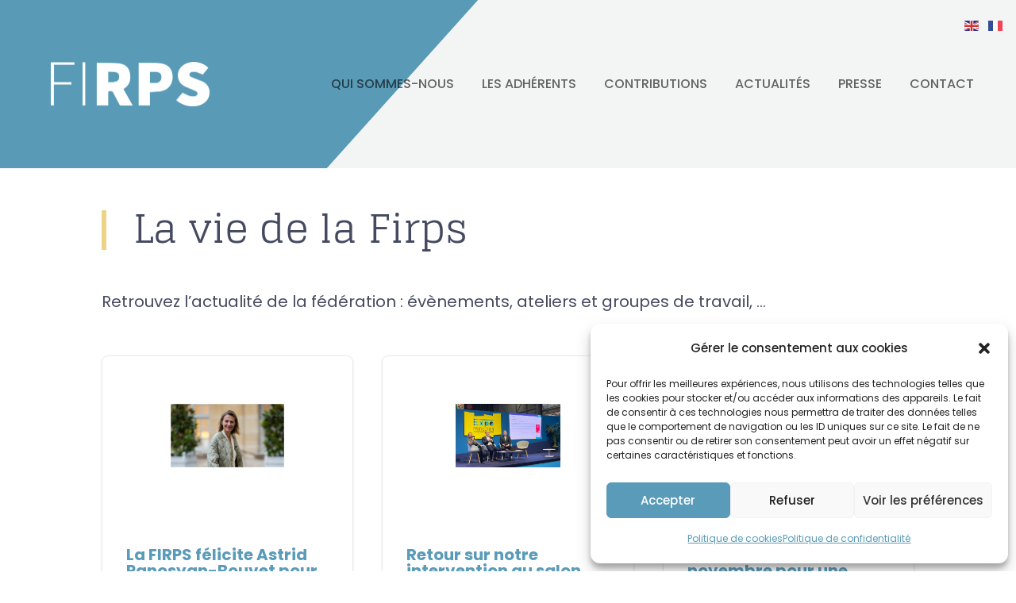

--- FILE ---
content_type: text/html; charset=UTF-8
request_url: https://firps.org/vie-de-la-firps/page/2/?el_dbe_page
body_size: 37883
content:
<!DOCTYPE html>
<html lang="fr-FR">
<head>
	<meta charset="UTF-8" />
<meta http-equiv="X-UA-Compatible" content="IE=edge">
	<link rel="pingback" href="" />

	<script type="text/javascript">
		document.documentElement.className = 'js';
	</script>
	
	<script id="diviarea-loader">window.DiviPopupData=window.DiviAreaConfig={"zIndex":1000000,"animateSpeed":400,"triggerClassPrefix":"show-popup-","idAttrib":"data-popup","modalIndicatorClass":"is-modal","blockingIndicatorClass":"is-blocking","defaultShowCloseButton":true,"withCloseClass":"with-close","noCloseClass":"no-close","triggerCloseClass":"close","singletonClass":"single","darkModeClass":"dark","noShadowClass":"no-shadow","altCloseClass":"close-alt","popupSelector":".et_pb_section.popup","initializeOnEvent":"et_pb_after_init_modules","popupWrapperClass":"area-outer-wrap","fullHeightClass":"full-height","openPopupClass":"da-overlay-visible","overlayClass":"da-overlay","exitIndicatorClass":"on-exit","hoverTriggerClass":"on-hover","clickTriggerClass":"on-click","onExitDelay":2000,"notMobileClass":"not-mobile","notTabletClass":"not-tablet","notDesktopClass":"not-desktop","baseContext":"body","activePopupClass":"is-open","closeButtonClass":"da-close","withLoaderClass":"with-loader","debug":false,"ajaxUrl":"https:\/\/firps.org\/wp-admin\/admin-ajax.php","sys":[]};var divimode_loader=function(){"use strict";!function(t){t.DiviArea=t.DiviPopup={loaded:!1};var n=t.DiviArea,i=n.Hooks={},o={};function r(t,n,i){var r,e,c;if("string"==typeof t)if(o[t]){if(n)if((r=o[t])&&i)for(c=r.length;c--;)(e=r[c]).callback===n&&e.context===i&&(r[c]=!1);else for(c=r.length;c--;)r[c].callback===n&&(r[c]=!1)}else o[t]=[]}function e(t,n,i,r){if("string"==typeof t){var e={callback:n,priority:i,context:r},c=o[t];c?(c.push(e),c=function(t){var n,i,o,r,e=t.length;for(r=1;r<e;r++)for(n=t[r],i=r;i>0;i--)(o=t[i-1]).priority>n.priority&&(t[i]=o,t[i-1]=n);return t}(c)):c=[e],o[t]=c}}function c(t,n,i){"string"==typeof n&&(n=[n]);var r,e,c=[];for(r=0;r<n.length;r++)Array.prototype.push.apply(c,o[n[r]]);for(e=0;e<c.length;e++){var a=void 0;c[e]&&"function"==typeof c[e].callback&&("filter"===t?void 0!==(a=c[e].callback.apply(c[e].context,i))&&(i[0]=a):c[e].callback.apply(c[e].context,i))}if("filter"===t)return i[0]}i.silent=function(){return i},n.removeFilter=i.removeFilter=function(t,n){r(t,n)},n.removeAction=i.removeAction=function(t,n){r(t,n)},n.applyFilters=i.applyFilters=function(t){for(var n=[],i=arguments.length-1;i-- >0;)n[i]=arguments[i+1];return c("filter",t,n)},n.doAction=i.doAction=function(t){for(var n=[],i=arguments.length-1;i-- >0;)n[i]=arguments[i+1];c("action",t,n)},n.addFilter=i.addFilter=function(n,i,o,r){e(n,i,parseInt(o||10,10),r||t)},n.addAction=i.addAction=function(n,i,o,r){e(n,i,parseInt(o||10,10),r||t)},n.addActionOnce=i.addActionOnce=function(n,i,o,c){e(n,i,parseInt(o||10,10),c||t),e(n,(function(){r(n,i)}),1+parseInt(o||10,10),c||t)}}(window);return{}}();
</script><meta name='robots' content='index, follow, max-image-preview:large, max-snippet:-1, max-video-preview:-1' />

	<!-- This site is optimized with the Yoast SEO plugin v26.8 - https://yoast.com/product/yoast-seo-wordpress/ -->
	<title>Vie de la FIRPS : Retrouvez l’actualité de la fédération | FIRPS</title>
	<meta name="description" content="Vie de la FIRPS : Retrouvez l’actualité de la fédération : évènements, ateliers, réunions et groupes de travail, …" />
	<link rel="canonical" href="https://firps.org/vie-de-la-firps/" />
	<link rel="next" href="https://firps.org/vie-de-la-firps/page/2/" />
	<meta property="og:locale" content="fr_FR" />
	<meta property="og:type" content="article" />
	<meta property="og:title" content="Vie de la FIRPS : Retrouvez l’actualité de la fédération | FIRPS" />
	<meta property="og:description" content="Vie de la FIRPS : Retrouvez l’actualité de la fédération : évènements, ateliers, réunions et groupes de travail, …" />
	<meta property="og:url" content="https://firps.org/vie-de-la-firps/" />
	<meta property="og:site_name" content="FIRPS" />
	<meta name="twitter:card" content="summary_large_image" />
	<script type="application/ld+json" class="yoast-schema-graph">{"@context":"https://schema.org","@graph":[{"@type":"CollectionPage","@id":"https://firps.org/vie-de-la-firps/","url":"https://firps.org/vie-de-la-firps/","name":"Vie de la FIRPS : Retrouvez l’actualité de la fédération | FIRPS","isPartOf":{"@id":"https://firps.org/#website"},"primaryImageOfPage":{"@id":"https://firps.org/vie-de-la-firps/#primaryimage"},"image":{"@id":"https://firps.org/vie-de-la-firps/#primaryimage"},"thumbnailUrl":"https://firps.org/wp-content/uploads/2025/12/Logo-Focsie-vertical-sans-baseline-scaled-e1764948409853.jpg","description":"Vie de la FIRPS : Retrouvez l’actualité de la fédération : évènements, ateliers, réunions et groupes de travail, …","inLanguage":"fr-FR"},{"@type":"ImageObject","inLanguage":"fr-FR","@id":"https://firps.org/vie-de-la-firps/#primaryimage","url":"https://firps.org/wp-content/uploads/2025/12/Logo-Focsie-vertical-sans-baseline-scaled-e1764948409853.jpg","contentUrl":"https://firps.org/wp-content/uploads/2025/12/Logo-Focsie-vertical-sans-baseline-scaled-e1764948409853.jpg","width":400,"height":283},{"@type":"WebSite","@id":"https://firps.org/#website","url":"https://firps.org/","name":"FIRPS","description":"","publisher":{"@id":"https://firps.org/#organization"},"potentialAction":[{"@type":"SearchAction","target":{"@type":"EntryPoint","urlTemplate":"https://firps.org/?s={search_term_string}"},"query-input":{"@type":"PropertyValueSpecification","valueRequired":true,"valueName":"search_term_string"}}],"inLanguage":"fr-FR"},{"@type":"Organization","@id":"https://firps.org/#organization","name":"La Fédération des Intervenants des Risques Psychosociaux | FIRPS","url":"https://firps.org/","logo":{"@type":"ImageObject","inLanguage":"fr-FR","@id":"https://firps.org/#/schema/logo/image/","url":"https://firps.org/wp-content/uploads/2021/01/FIRPS-LOGO-web.png","contentUrl":"https://firps.org/wp-content/uploads/2021/01/FIRPS-LOGO-web.png","width":248,"height":99,"caption":"La Fédération des Intervenants des Risques Psychosociaux | FIRPS"},"image":{"@id":"https://firps.org/#/schema/logo/image/"}}]}</script>
	<!-- / Yoast SEO plugin. -->


<link rel="alternate" type="application/rss+xml" title="FIRPS &raquo; Flux" href="https://firps.org/feed/" />
<link rel="alternate" type="application/rss+xml" title="FIRPS &raquo; Flux des commentaires" href="https://firps.org/comments/feed/" />
<link rel="alternate" type="application/rss+xml" title="FIRPS &raquo; Flux de la catégorie La vie de la Firps" href="https://firps.org/vie-de-la-firps/feed/" />
<meta content="Divi Child v.1.0.0" name="generator"/><style id='wp-emoji-styles-inline-css' type='text/css'>

	img.wp-smiley, img.emoji {
		display: inline !important;
		border: none !important;
		box-shadow: none !important;
		height: 1em !important;
		width: 1em !important;
		margin: 0 0.07em !important;
		vertical-align: -0.1em !important;
		background: none !important;
		padding: 0 !important;
	}
/*# sourceURL=wp-emoji-styles-inline-css */
</style>
<style id='wp-block-library-inline-css' type='text/css'>
:root{--wp-block-synced-color:#7a00df;--wp-block-synced-color--rgb:122,0,223;--wp-bound-block-color:var(--wp-block-synced-color);--wp-editor-canvas-background:#ddd;--wp-admin-theme-color:#007cba;--wp-admin-theme-color--rgb:0,124,186;--wp-admin-theme-color-darker-10:#006ba1;--wp-admin-theme-color-darker-10--rgb:0,107,160.5;--wp-admin-theme-color-darker-20:#005a87;--wp-admin-theme-color-darker-20--rgb:0,90,135;--wp-admin-border-width-focus:2px}@media (min-resolution:192dpi){:root{--wp-admin-border-width-focus:1.5px}}.wp-element-button{cursor:pointer}:root .has-very-light-gray-background-color{background-color:#eee}:root .has-very-dark-gray-background-color{background-color:#313131}:root .has-very-light-gray-color{color:#eee}:root .has-very-dark-gray-color{color:#313131}:root .has-vivid-green-cyan-to-vivid-cyan-blue-gradient-background{background:linear-gradient(135deg,#00d084,#0693e3)}:root .has-purple-crush-gradient-background{background:linear-gradient(135deg,#34e2e4,#4721fb 50%,#ab1dfe)}:root .has-hazy-dawn-gradient-background{background:linear-gradient(135deg,#faaca8,#dad0ec)}:root .has-subdued-olive-gradient-background{background:linear-gradient(135deg,#fafae1,#67a671)}:root .has-atomic-cream-gradient-background{background:linear-gradient(135deg,#fdd79a,#004a59)}:root .has-nightshade-gradient-background{background:linear-gradient(135deg,#330968,#31cdcf)}:root .has-midnight-gradient-background{background:linear-gradient(135deg,#020381,#2874fc)}:root{--wp--preset--font-size--normal:16px;--wp--preset--font-size--huge:42px}.has-regular-font-size{font-size:1em}.has-larger-font-size{font-size:2.625em}.has-normal-font-size{font-size:var(--wp--preset--font-size--normal)}.has-huge-font-size{font-size:var(--wp--preset--font-size--huge)}.has-text-align-center{text-align:center}.has-text-align-left{text-align:left}.has-text-align-right{text-align:right}.has-fit-text{white-space:nowrap!important}#end-resizable-editor-section{display:none}.aligncenter{clear:both}.items-justified-left{justify-content:flex-start}.items-justified-center{justify-content:center}.items-justified-right{justify-content:flex-end}.items-justified-space-between{justify-content:space-between}.screen-reader-text{border:0;clip-path:inset(50%);height:1px;margin:-1px;overflow:hidden;padding:0;position:absolute;width:1px;word-wrap:normal!important}.screen-reader-text:focus{background-color:#ddd;clip-path:none;color:#444;display:block;font-size:1em;height:auto;left:5px;line-height:normal;padding:15px 23px 14px;text-decoration:none;top:5px;width:auto;z-index:100000}html :where(.has-border-color){border-style:solid}html :where([style*=border-top-color]){border-top-style:solid}html :where([style*=border-right-color]){border-right-style:solid}html :where([style*=border-bottom-color]){border-bottom-style:solid}html :where([style*=border-left-color]){border-left-style:solid}html :where([style*=border-width]){border-style:solid}html :where([style*=border-top-width]){border-top-style:solid}html :where([style*=border-right-width]){border-right-style:solid}html :where([style*=border-bottom-width]){border-bottom-style:solid}html :where([style*=border-left-width]){border-left-style:solid}html :where(img[class*=wp-image-]){height:auto;max-width:100%}:where(figure){margin:0 0 1em}html :where(.is-position-sticky){--wp-admin--admin-bar--position-offset:var(--wp-admin--admin-bar--height,0px)}@media screen and (max-width:600px){html :where(.is-position-sticky){--wp-admin--admin-bar--position-offset:0px}}

/*# sourceURL=wp-block-library-inline-css */
</style><style id='global-styles-inline-css' type='text/css'>
:root{--wp--preset--aspect-ratio--square: 1;--wp--preset--aspect-ratio--4-3: 4/3;--wp--preset--aspect-ratio--3-4: 3/4;--wp--preset--aspect-ratio--3-2: 3/2;--wp--preset--aspect-ratio--2-3: 2/3;--wp--preset--aspect-ratio--16-9: 16/9;--wp--preset--aspect-ratio--9-16: 9/16;--wp--preset--color--black: #000000;--wp--preset--color--cyan-bluish-gray: #abb8c3;--wp--preset--color--white: #ffffff;--wp--preset--color--pale-pink: #f78da7;--wp--preset--color--vivid-red: #cf2e2e;--wp--preset--color--luminous-vivid-orange: #ff6900;--wp--preset--color--luminous-vivid-amber: #fcb900;--wp--preset--color--light-green-cyan: #7bdcb5;--wp--preset--color--vivid-green-cyan: #00d084;--wp--preset--color--pale-cyan-blue: #8ed1fc;--wp--preset--color--vivid-cyan-blue: #0693e3;--wp--preset--color--vivid-purple: #9b51e0;--wp--preset--gradient--vivid-cyan-blue-to-vivid-purple: linear-gradient(135deg,rgb(6,147,227) 0%,rgb(155,81,224) 100%);--wp--preset--gradient--light-green-cyan-to-vivid-green-cyan: linear-gradient(135deg,rgb(122,220,180) 0%,rgb(0,208,130) 100%);--wp--preset--gradient--luminous-vivid-amber-to-luminous-vivid-orange: linear-gradient(135deg,rgb(252,185,0) 0%,rgb(255,105,0) 100%);--wp--preset--gradient--luminous-vivid-orange-to-vivid-red: linear-gradient(135deg,rgb(255,105,0) 0%,rgb(207,46,46) 100%);--wp--preset--gradient--very-light-gray-to-cyan-bluish-gray: linear-gradient(135deg,rgb(238,238,238) 0%,rgb(169,184,195) 100%);--wp--preset--gradient--cool-to-warm-spectrum: linear-gradient(135deg,rgb(74,234,220) 0%,rgb(151,120,209) 20%,rgb(207,42,186) 40%,rgb(238,44,130) 60%,rgb(251,105,98) 80%,rgb(254,248,76) 100%);--wp--preset--gradient--blush-light-purple: linear-gradient(135deg,rgb(255,206,236) 0%,rgb(152,150,240) 100%);--wp--preset--gradient--blush-bordeaux: linear-gradient(135deg,rgb(254,205,165) 0%,rgb(254,45,45) 50%,rgb(107,0,62) 100%);--wp--preset--gradient--luminous-dusk: linear-gradient(135deg,rgb(255,203,112) 0%,rgb(199,81,192) 50%,rgb(65,88,208) 100%);--wp--preset--gradient--pale-ocean: linear-gradient(135deg,rgb(255,245,203) 0%,rgb(182,227,212) 50%,rgb(51,167,181) 100%);--wp--preset--gradient--electric-grass: linear-gradient(135deg,rgb(202,248,128) 0%,rgb(113,206,126) 100%);--wp--preset--gradient--midnight: linear-gradient(135deg,rgb(2,3,129) 0%,rgb(40,116,252) 100%);--wp--preset--font-size--small: 13px;--wp--preset--font-size--medium: 20px;--wp--preset--font-size--large: 36px;--wp--preset--font-size--x-large: 42px;--wp--preset--spacing--20: 0.44rem;--wp--preset--spacing--30: 0.67rem;--wp--preset--spacing--40: 1rem;--wp--preset--spacing--50: 1.5rem;--wp--preset--spacing--60: 2.25rem;--wp--preset--spacing--70: 3.38rem;--wp--preset--spacing--80: 5.06rem;--wp--preset--shadow--natural: 6px 6px 9px rgba(0, 0, 0, 0.2);--wp--preset--shadow--deep: 12px 12px 50px rgba(0, 0, 0, 0.4);--wp--preset--shadow--sharp: 6px 6px 0px rgba(0, 0, 0, 0.2);--wp--preset--shadow--outlined: 6px 6px 0px -3px rgb(255, 255, 255), 6px 6px rgb(0, 0, 0);--wp--preset--shadow--crisp: 6px 6px 0px rgb(0, 0, 0);}:root { --wp--style--global--content-size: 823px;--wp--style--global--wide-size: 1080px; }:where(body) { margin: 0; }.wp-site-blocks > .alignleft { float: left; margin-right: 2em; }.wp-site-blocks > .alignright { float: right; margin-left: 2em; }.wp-site-blocks > .aligncenter { justify-content: center; margin-left: auto; margin-right: auto; }:where(.is-layout-flex){gap: 0.5em;}:where(.is-layout-grid){gap: 0.5em;}.is-layout-flow > .alignleft{float: left;margin-inline-start: 0;margin-inline-end: 2em;}.is-layout-flow > .alignright{float: right;margin-inline-start: 2em;margin-inline-end: 0;}.is-layout-flow > .aligncenter{margin-left: auto !important;margin-right: auto !important;}.is-layout-constrained > .alignleft{float: left;margin-inline-start: 0;margin-inline-end: 2em;}.is-layout-constrained > .alignright{float: right;margin-inline-start: 2em;margin-inline-end: 0;}.is-layout-constrained > .aligncenter{margin-left: auto !important;margin-right: auto !important;}.is-layout-constrained > :where(:not(.alignleft):not(.alignright):not(.alignfull)){max-width: var(--wp--style--global--content-size);margin-left: auto !important;margin-right: auto !important;}.is-layout-constrained > .alignwide{max-width: var(--wp--style--global--wide-size);}body .is-layout-flex{display: flex;}.is-layout-flex{flex-wrap: wrap;align-items: center;}.is-layout-flex > :is(*, div){margin: 0;}body .is-layout-grid{display: grid;}.is-layout-grid > :is(*, div){margin: 0;}body{padding-top: 0px;padding-right: 0px;padding-bottom: 0px;padding-left: 0px;}:root :where(.wp-element-button, .wp-block-button__link){background-color: #32373c;border-width: 0;color: #fff;font-family: inherit;font-size: inherit;font-style: inherit;font-weight: inherit;letter-spacing: inherit;line-height: inherit;padding-top: calc(0.667em + 2px);padding-right: calc(1.333em + 2px);padding-bottom: calc(0.667em + 2px);padding-left: calc(1.333em + 2px);text-decoration: none;text-transform: inherit;}.has-black-color{color: var(--wp--preset--color--black) !important;}.has-cyan-bluish-gray-color{color: var(--wp--preset--color--cyan-bluish-gray) !important;}.has-white-color{color: var(--wp--preset--color--white) !important;}.has-pale-pink-color{color: var(--wp--preset--color--pale-pink) !important;}.has-vivid-red-color{color: var(--wp--preset--color--vivid-red) !important;}.has-luminous-vivid-orange-color{color: var(--wp--preset--color--luminous-vivid-orange) !important;}.has-luminous-vivid-amber-color{color: var(--wp--preset--color--luminous-vivid-amber) !important;}.has-light-green-cyan-color{color: var(--wp--preset--color--light-green-cyan) !important;}.has-vivid-green-cyan-color{color: var(--wp--preset--color--vivid-green-cyan) !important;}.has-pale-cyan-blue-color{color: var(--wp--preset--color--pale-cyan-blue) !important;}.has-vivid-cyan-blue-color{color: var(--wp--preset--color--vivid-cyan-blue) !important;}.has-vivid-purple-color{color: var(--wp--preset--color--vivid-purple) !important;}.has-black-background-color{background-color: var(--wp--preset--color--black) !important;}.has-cyan-bluish-gray-background-color{background-color: var(--wp--preset--color--cyan-bluish-gray) !important;}.has-white-background-color{background-color: var(--wp--preset--color--white) !important;}.has-pale-pink-background-color{background-color: var(--wp--preset--color--pale-pink) !important;}.has-vivid-red-background-color{background-color: var(--wp--preset--color--vivid-red) !important;}.has-luminous-vivid-orange-background-color{background-color: var(--wp--preset--color--luminous-vivid-orange) !important;}.has-luminous-vivid-amber-background-color{background-color: var(--wp--preset--color--luminous-vivid-amber) !important;}.has-light-green-cyan-background-color{background-color: var(--wp--preset--color--light-green-cyan) !important;}.has-vivid-green-cyan-background-color{background-color: var(--wp--preset--color--vivid-green-cyan) !important;}.has-pale-cyan-blue-background-color{background-color: var(--wp--preset--color--pale-cyan-blue) !important;}.has-vivid-cyan-blue-background-color{background-color: var(--wp--preset--color--vivid-cyan-blue) !important;}.has-vivid-purple-background-color{background-color: var(--wp--preset--color--vivid-purple) !important;}.has-black-border-color{border-color: var(--wp--preset--color--black) !important;}.has-cyan-bluish-gray-border-color{border-color: var(--wp--preset--color--cyan-bluish-gray) !important;}.has-white-border-color{border-color: var(--wp--preset--color--white) !important;}.has-pale-pink-border-color{border-color: var(--wp--preset--color--pale-pink) !important;}.has-vivid-red-border-color{border-color: var(--wp--preset--color--vivid-red) !important;}.has-luminous-vivid-orange-border-color{border-color: var(--wp--preset--color--luminous-vivid-orange) !important;}.has-luminous-vivid-amber-border-color{border-color: var(--wp--preset--color--luminous-vivid-amber) !important;}.has-light-green-cyan-border-color{border-color: var(--wp--preset--color--light-green-cyan) !important;}.has-vivid-green-cyan-border-color{border-color: var(--wp--preset--color--vivid-green-cyan) !important;}.has-pale-cyan-blue-border-color{border-color: var(--wp--preset--color--pale-cyan-blue) !important;}.has-vivid-cyan-blue-border-color{border-color: var(--wp--preset--color--vivid-cyan-blue) !important;}.has-vivid-purple-border-color{border-color: var(--wp--preset--color--vivid-purple) !important;}.has-vivid-cyan-blue-to-vivid-purple-gradient-background{background: var(--wp--preset--gradient--vivid-cyan-blue-to-vivid-purple) !important;}.has-light-green-cyan-to-vivid-green-cyan-gradient-background{background: var(--wp--preset--gradient--light-green-cyan-to-vivid-green-cyan) !important;}.has-luminous-vivid-amber-to-luminous-vivid-orange-gradient-background{background: var(--wp--preset--gradient--luminous-vivid-amber-to-luminous-vivid-orange) !important;}.has-luminous-vivid-orange-to-vivid-red-gradient-background{background: var(--wp--preset--gradient--luminous-vivid-orange-to-vivid-red) !important;}.has-very-light-gray-to-cyan-bluish-gray-gradient-background{background: var(--wp--preset--gradient--very-light-gray-to-cyan-bluish-gray) !important;}.has-cool-to-warm-spectrum-gradient-background{background: var(--wp--preset--gradient--cool-to-warm-spectrum) !important;}.has-blush-light-purple-gradient-background{background: var(--wp--preset--gradient--blush-light-purple) !important;}.has-blush-bordeaux-gradient-background{background: var(--wp--preset--gradient--blush-bordeaux) !important;}.has-luminous-dusk-gradient-background{background: var(--wp--preset--gradient--luminous-dusk) !important;}.has-pale-ocean-gradient-background{background: var(--wp--preset--gradient--pale-ocean) !important;}.has-electric-grass-gradient-background{background: var(--wp--preset--gradient--electric-grass) !important;}.has-midnight-gradient-background{background: var(--wp--preset--gradient--midnight) !important;}.has-small-font-size{font-size: var(--wp--preset--font-size--small) !important;}.has-medium-font-size{font-size: var(--wp--preset--font-size--medium) !important;}.has-large-font-size{font-size: var(--wp--preset--font-size--large) !important;}.has-x-large-font-size{font-size: var(--wp--preset--font-size--x-large) !important;}
/*# sourceURL=global-styles-inline-css */
</style>

<link rel='stylesheet' id='cmplz-general-css' href='https://firps.org/wp-content/plugins/complianz-gdpr/assets/css/cookieblocker.min.css?ver=1752075779' type='text/css' media='all' />
<link rel='stylesheet' id='css-divi-area-css' href='https://firps.org/wp-content/plugins/popups-for-divi/styles/front.min.css?ver=3.2.3' type='text/css' media='all' />
<style id='css-divi-area-inline-css' type='text/css'>
.et_pb_section.popup{display:none}
/*# sourceURL=css-divi-area-inline-css */
</style>
<link rel='stylesheet' id='css-divi-area-popuphidden-css' href='https://firps.org/wp-content/plugins/popups-for-divi/styles/front-popuphidden.min.css?ver=3.2.3' type='text/css' media='all' />
<link rel='stylesheet' id='Divi-Blog-Extras-styles-css' href='https://firps.org/wp-content/plugins/Divi-Blog-Extras/styles/style.min.css?ver=2.7.0' type='text/css' media='all' />
<link rel='stylesheet' id='divi-plus-styles-css' href='https://firps.org/wp-content/plugins/divi-plus/styles/style.min.css?ver=1.16.0' type='text/css' media='all' />
<link rel='stylesheet' id='divi-style-parent-css' href='https://firps.org/wp-content/themes/Divi/style-static.min.css?ver=4.27.4' type='text/css' media='all' />
<link rel='stylesheet' id='divi-style-css' href='https://firps.org/wp-content/themes/Divi%20Child/style.css?ver=4.27.4' type='text/css' media='all' />
<script type="text/javascript" src="https://firps.org/wp-content/plugins/jquery-updater/js/jquery-3.7.1.min.js?ver=3.7.1" id="jquery-core-js"></script>
<script type="text/javascript" src="https://firps.org/wp-content/plugins/jquery-updater/js/jquery-migrate-3.5.2.min.js?ver=3.5.2" id="jquery-migrate-js"></script>
<script type="text/javascript" src="https://firps.org/wp-content/plugins/popups-for-divi/scripts/ie-compat.min.js?ver=3.2.3" id="dap-ie-js"></script>
<link rel="https://api.w.org/" href="https://firps.org/wp-json/" /><link rel="alternate" title="JSON" type="application/json" href="https://firps.org/wp-json/wp/v2/categories/12" /><link rel="EditURI" type="application/rsd+xml" title="RSD" href="https://firps.org/xmlrpc.php?rsd" />
<meta name="generator" content="WordPress 6.9" />
			<style>.cmplz-hidden {
					display: none !important;
				}</style><meta name="viewport" content="width=device-width, initial-scale=1.0, maximum-scale=1.0, user-scalable=0" /><script type="text/javascript">
var elm=document.getElementsByTagName("html")[0];
elm.style.display="none";
document.addEventListener("DOMContentLoaded",function(event) {elm.style.display="block"; });
</script>
<script>
jQuery(document).ready(function($) {
    $('img[title]').each(function() { $(this).removeAttr('title'); });
});
</script>
<script>
var lastScrollTop = 0;
var height = $(window).height();
$(window).scroll(function(event){
   var st = $(this).scrollTop();
   if (st > lastScrollTop){
       $('header').addClass("slide-header");
   }
	    if (st < height) {
            $('header').removeClass("slide-header");
        }
   lastScrollTop = st;
});
</script><link rel="icon" href="https://firps.org/wp-content/uploads/2021/06/favicon.jpg" sizes="32x32" />
<link rel="icon" href="https://firps.org/wp-content/uploads/2021/06/favicon.jpg" sizes="192x192" />
<link rel="apple-touch-icon" href="https://firps.org/wp-content/uploads/2021/06/favicon.jpg" />
<meta name="msapplication-TileImage" content="https://firps.org/wp-content/uploads/2021/06/favicon.jpg" />
<style id="et-divi-customizer-global-cached-inline-styles">body,.et_pb_column_1_2 .et_quote_content blockquote cite,.et_pb_column_1_2 .et_link_content a.et_link_main_url,.et_pb_column_1_3 .et_quote_content blockquote cite,.et_pb_column_3_8 .et_quote_content blockquote cite,.et_pb_column_1_4 .et_quote_content blockquote cite,.et_pb_blog_grid .et_quote_content blockquote cite,.et_pb_column_1_3 .et_link_content a.et_link_main_url,.et_pb_column_3_8 .et_link_content a.et_link_main_url,.et_pb_column_1_4 .et_link_content a.et_link_main_url,.et_pb_blog_grid .et_link_content a.et_link_main_url,body .et_pb_bg_layout_light .et_pb_post p,body .et_pb_bg_layout_dark .et_pb_post p{font-size:20px}.et_pb_slide_content,.et_pb_best_value{font-size:22px}body{color:#454a60}h1,h2,h3,h4,h5,h6{color:#454a60}body{line-height:1.6em}#et_search_icon:hover,.mobile_menu_bar:before,.mobile_menu_bar:after,.et_toggle_slide_menu:after,.et-social-icon a:hover,.et_pb_sum,.et_pb_pricing li a,.et_pb_pricing_table_button,.et_overlay:before,.entry-summary p.price ins,.et_pb_member_social_links a:hover,.et_pb_widget li a:hover,.et_pb_filterable_portfolio .et_pb_portfolio_filters li a.active,.et_pb_filterable_portfolio .et_pb_portofolio_pagination ul li a.active,.et_pb_gallery .et_pb_gallery_pagination ul li a.active,.wp-pagenavi span.current,.wp-pagenavi a:hover,.nav-single a,.tagged_as a,.posted_in a{color:#599bb8}.et_pb_contact_submit,.et_password_protected_form .et_submit_button,.et_pb_bg_layout_light .et_pb_newsletter_button,.comment-reply-link,.form-submit .et_pb_button,.et_pb_bg_layout_light .et_pb_promo_button,.et_pb_bg_layout_light .et_pb_more_button,.et_pb_contact p input[type="checkbox"]:checked+label i:before,.et_pb_bg_layout_light.et_pb_module.et_pb_button{color:#599bb8}.footer-widget h4{color:#599bb8}.et-search-form,.nav li ul,.et_mobile_menu,.footer-widget li:before,.et_pb_pricing li:before,blockquote{border-color:#599bb8}.et_pb_counter_amount,.et_pb_featured_table .et_pb_pricing_heading,.et_quote_content,.et_link_content,.et_audio_content,.et_pb_post_slider.et_pb_bg_layout_dark,.et_slide_in_menu_container,.et_pb_contact p input[type="radio"]:checked+label i:before{background-color:#599bb8}.container,.et_pb_row,.et_pb_slider .et_pb_container,.et_pb_fullwidth_section .et_pb_title_container,.et_pb_fullwidth_section .et_pb_title_featured_container,.et_pb_fullwidth_header:not(.et_pb_fullscreen) .et_pb_fullwidth_header_container{max-width:1600px}.et_boxed_layout #page-container,.et_boxed_layout.et_non_fixed_nav.et_transparent_nav #page-container #top-header,.et_boxed_layout.et_non_fixed_nav.et_transparent_nav #page-container #main-header,.et_fixed_nav.et_boxed_layout #page-container #top-header,.et_fixed_nav.et_boxed_layout #page-container #main-header,.et_boxed_layout #page-container .container,.et_boxed_layout #page-container .et_pb_row{max-width:1760px}a{color:#454a60}#main-header,#main-header .nav li ul,.et-search-form,#main-header .et_mobile_menu{background-color:#f3f4f4}.et_secondary_nav_enabled #page-container #top-header{background-color:#599bb8!important}#et-secondary-nav li ul{background-color:#599bb8}.et_header_style_centered .mobile_nav .select_page,.et_header_style_split .mobile_nav .select_page,.et_nav_text_color_light #top-menu>li>a,.et_nav_text_color_dark #top-menu>li>a,#top-menu a,.et_mobile_menu li a,.et_nav_text_color_light .et_mobile_menu li a,.et_nav_text_color_dark .et_mobile_menu li a,#et_search_icon:before,.et_search_form_container input,span.et_close_search_field:after,#et-top-navigation .et-cart-info{color:#454a60}.et_search_form_container input::-moz-placeholder{color:#454a60}.et_search_form_container input::-webkit-input-placeholder{color:#454a60}.et_search_form_container input:-ms-input-placeholder{color:#454a60}#top-menu li a{font-size:20px}body.et_vertical_nav .container.et_search_form_container .et-search-form input{font-size:20px!important}#top-menu li a,.et_search_form_container input{font-weight:normal;font-style:normal;text-transform:uppercase;text-decoration:none}.et_search_form_container input::-moz-placeholder{font-weight:normal;font-style:normal;text-transform:uppercase;text-decoration:none}.et_search_form_container input::-webkit-input-placeholder{font-weight:normal;font-style:normal;text-transform:uppercase;text-decoration:none}.et_search_form_container input:-ms-input-placeholder{font-weight:normal;font-style:normal;text-transform:uppercase;text-decoration:none}#top-menu li.current-menu-ancestor>a,#top-menu li.current-menu-item>a,#top-menu li.current_page_item>a{color:#454a60}#main-footer .footer-widget h4,#main-footer .widget_block h1,#main-footer .widget_block h2,#main-footer .widget_block h3,#main-footer .widget_block h4,#main-footer .widget_block h5,#main-footer .widget_block h6{color:#599bb8}.footer-widget li:before{border-color:#599bb8}#footer-widgets .footer-widget li:before{top:14px}body .et_pb_button{font-size:16px;background-color:#ffffff;border-width:1px!important;border-color:#599bb8;border-radius:30px;font-weight:bold;font-style:normal;text-transform:uppercase;text-decoration:none;}body.et_pb_button_helper_class .et_pb_button,body.et_pb_button_helper_class .et_pb_module.et_pb_button{color:#599bb8}body .et_pb_button:after{font-size:25.6px}body .et_pb_bg_layout_light.et_pb_button:hover,body .et_pb_bg_layout_light .et_pb_button:hover,body .et_pb_button:hover{color:#ffffff!important;background-color:#599bb8;border-color:#599bb8!important;border-radius:30px}@media only screen and (min-width:981px){.et_pb_section{padding:2% 0}.et_pb_fullwidth_section{padding:0}.et_header_style_left #et-top-navigation,.et_header_style_split #et-top-navigation{padding:99px 0 0 0}.et_header_style_left #et-top-navigation nav>ul>li>a,.et_header_style_split #et-top-navigation nav>ul>li>a{padding-bottom:99px}.et_header_style_split .centered-inline-logo-wrap{width:197px;margin:-197px 0}.et_header_style_split .centered-inline-logo-wrap #logo{max-height:197px}.et_pb_svg_logo.et_header_style_split .centered-inline-logo-wrap #logo{height:197px}.et_header_style_centered #top-menu>li>a{padding-bottom:35px}.et_header_style_slide #et-top-navigation,.et_header_style_fullscreen #et-top-navigation{padding:90px 0 90px 0!important}.et_header_style_centered #main-header .logo_container{height:197px}#logo{max-height:32%}.et_pb_svg_logo #logo{height:32%}.et_fixed_nav #page-container .et-fixed-header#top-header{background-color:#599bb8!important}.et_fixed_nav #page-container .et-fixed-header#top-header #et-secondary-nav li ul{background-color:#599bb8}.et-fixed-header #top-menu a,.et-fixed-header #et_search_icon:before,.et-fixed-header #et_top_search .et-search-form input,.et-fixed-header .et_search_form_container input,.et-fixed-header .et_close_search_field:after,.et-fixed-header #et-top-navigation .et-cart-info{color:#454a60!important}.et-fixed-header .et_search_form_container input::-moz-placeholder{color:#454a60!important}.et-fixed-header .et_search_form_container input::-webkit-input-placeholder{color:#454a60!important}.et-fixed-header .et_search_form_container input:-ms-input-placeholder{color:#454a60!important}.et-fixed-header #top-menu li.current-menu-ancestor>a,.et-fixed-header #top-menu li.current-menu-item>a,.et-fixed-header #top-menu li.current_page_item>a{color:#454a60!important}}@media only screen and (min-width:2000px){.et_pb_row{padding:40px 0}.et_pb_section{padding:40px 0}.single.et_pb_pagebuilder_layout.et_full_width_page .et_post_meta_wrapper{padding-top:120px}.et_pb_fullwidth_section{padding:0}}h1,h1.et_pb_contact_main_title,.et_pb_title_container h1{font-size:50px}h2,.product .related h2,.et_pb_column_1_2 .et_quote_content blockquote p{font-size:43px}h3{font-size:36px}h4,.et_pb_circle_counter h3,.et_pb_number_counter h3,.et_pb_column_1_3 .et_pb_post h2,.et_pb_column_1_4 .et_pb_post h2,.et_pb_blog_grid h2,.et_pb_column_1_3 .et_quote_content blockquote p,.et_pb_column_3_8 .et_quote_content blockquote p,.et_pb_column_1_4 .et_quote_content blockquote p,.et_pb_blog_grid .et_quote_content blockquote p,.et_pb_column_1_3 .et_link_content h2,.et_pb_column_3_8 .et_link_content h2,.et_pb_column_1_4 .et_link_content h2,.et_pb_blog_grid .et_link_content h2,.et_pb_column_1_3 .et_audio_content h2,.et_pb_column_3_8 .et_audio_content h2,.et_pb_column_1_4 .et_audio_content h2,.et_pb_blog_grid .et_audio_content h2,.et_pb_column_3_8 .et_pb_audio_module_content h2,.et_pb_column_1_3 .et_pb_audio_module_content h2,.et_pb_gallery_grid .et_pb_gallery_item h3,.et_pb_portfolio_grid .et_pb_portfolio_item h2,.et_pb_filterable_portfolio_grid .et_pb_portfolio_item h2{font-size:30px}h5{font-size:26px}h6{font-size:23px}.et_pb_slide_description .et_pb_slide_title{font-size:76px}.et_pb_gallery_grid .et_pb_gallery_item h3,.et_pb_portfolio_grid .et_pb_portfolio_item h2,.et_pb_filterable_portfolio_grid .et_pb_portfolio_item h2,.et_pb_column_1_4 .et_pb_audio_module_content h2{font-size:26px}	h1,h2,h3,h4,h5,h6{font-family:'Glegoo',Georgia,"Times New Roman",serif}body,input,textarea,select{font-family:'Poppins',Helvetica,Arial,Lucida,sans-serif}body{font-weight:400}.et_pb_bg_layout_light .et_pb_portfolio_item .post-meta,.et_pb_bg_layout_light .et_pb_portfolio_item .post-meta a,.et_pb_bg_layout_light .et_pb_post .post-meta,.et_pb_bg_layout_light .et_pb_post .post-meta a,.et_pb_bg_layout_light .et_pb_post p,.et_pb_bg_layout_light p.et_pb_title_meta_container,.et_pb_bg_layout_light p.et_pb_title_meta_container a{color:#454a60}.ds-vertical-align{display:flex;flex-direction:column;justify-content:center}.et_pb_section .et_pb_row .et_pb_column .et_pb_module.demi_lune{margin-bottom:10px}.demi_lune h1::after{content:"";width:55px;background-image:url('/wp-content/uploads/2021/06/demi-lune.png');height:14px;background-size:contain;bottom:-30px!important;position:absolute;margin-left:0;left:0}.demi_lune h2::after,.demi_lune h3::after,.demi_lune h4::after,.demi_lune h5::after,.demi_lune h6::after{content:"";width:56px;display:inline-block;background-image:url('/wp-content/uploads/2021/06/demi-lune.png');height:14px;background-size:contain;bottom:-30px!important;position:relative;margin-left:-56px}.et-l.et-l--post h1,.et-l.et-l--post h2,.et-l.et-l--post h3,.et-l.et-l--post h4,.et-l.et-l--post h5,.et-l.et-l--post h6,.et-l.et-l--body h1,.et-l.et-l--body h2,.et-l.et-l--body h3,.et-l.et-l--body h4,.et-l.et-l--body h5,.et-l.et-l--body h6{font-size:50px!important;padding-bottom:0}.single .et_pb_post_content h1,.single .et_pb_post_content h2,.single .et_pb_post_content h3,.single .et_pb_post_content h4,.single .et_pb_post_content h5,.single .et_pb_post_content h6{padding:50px 0}.et-l.et-l--post .title-blue p{text-align:left}.et-l.et-l--post .title-blue h1,.et-l.et-l--body .title-blue h1,.et-l.et-l--post .title-blue h2,.et-l.et-l--body .title-blue h2,.et-l.et-l--post .title-blue h3,.et-l.et-l--body .title-blue h3,.et-l.et-l--post .title-blue h4,.et-l.et-l--body .title-blue h4,.et-l.et-l--post .title-blue h5,.et-l.et-l--body .title-blue h5,.et-l.et-l--post .title-blue h6,.et-l.et-l--body .title-blue h6{padding-bottom:15px}@media screen and (min-width:1800px){.et-l.et-l--post .title-blue h1,.et-l.et-l--body .title-blue h1,.et-l.et-l--post .title-blue h2,.et-l.et-l--body .title-blue h2,.et-l.et-l--post .title-blue h3,.et-l.et-l--body .title-blue h3,.et-l.et-l--post .title-blue h4,.et-l.et-l--body .title-blue h4,.et-l.et-l--post .title-blue h5,.et-l.et-l--body .title-blue h5,.et-l.et-l--post .title-blue h6,.et-l.et-l--body .title-blue h6{font-size:40px!important}}@media screen and (min-width:1600px) and (max-width:1799px){.et-l.et-l--post .title-blue h1,.et-l.et-l--body .title-blue h1,.et-l.et-l--post .title-blue h2,.et-l.et-l--body .title-blue h2,.et-l.et-l--post .title-blue h3,.et-l.et-l--body .title-blue h3,.et-l.et-l--post .title-blue h4,.et-l.et-l--body .title-blue h4,.et-l.et-l--post .title-blue h5,.et-l.et-l--body .title-blue h5,.et-l.et-l--post .title-blue h6,.et-l.et-l--body .title-blue h6{font-size:35px!important}}@media screen and (min-width:1400px) and (max-width:1599px){.et-l.et-l--post .title-blue h1,.et-l.et-l--body .title-blue h1,.et-l.et-l--post .title-blue h2,.et-l.et-l--body .title-blue h2,.et-l.et-l--post .title-blue h3,.et-l.et-l--body .title-blue h3,.et-l.et-l--post .title-blue h4,.et-l.et-l--body .title-blue h4,.et-l.et-l--post .title-blue h5,.et-l.et-l--body .title-blue h5,.et-l.et-l--post .title-blue h6,.et-l.et-l--body .title-blue h6{font-size:30px!important}}@media screen and (min-width:1200px) and (max-width:1399px){.et-l.et-l--post .title-blue h1,.et-l.et-l--body .title-blue h1,.et-l.et-l--post .title-blue h2,.et-l.et-l--body .title-blue h2,.et-l.et-l--post .title-blue h3,.et-l.et-l--body .title-blue h3,.et-l.et-l--post .title-blue h4,.et-l.et-l--body .title-blue h4,.et-l.et-l--post .title-blue h5,.et-l.et-l--body .title-blue h5,.et-l.et-l--post .title-blue h6,.et-l.et-l--body .title-blue h6{font-size:25px!important}}@media screen and (min-width:981px) and (max-width:1199px){.et-l.et-l--post .title-blue h1,.et-l.et-l--body .title-blue h1,.et-l.et-l--post .title-blue h2,.et-l.et-l--body .title-blue h2,.et-l.et-l--post .title-blue h3,.et-l.et-l--body .title-blue h3,.et-l.et-l--post .title-blue h4,.et-l.et-l--body .title-blue h4,.et-l.et-l--post .title-blue h5,.et-l.et-l--body .title-blue h5,.et-l.et-l--post .title-blue h6,.et-l.et-l--body .title-blue h6{font-size:22px!important}}blockquote{margin:0 0 30px;border-color:#EDD386}.line-vertical h1,.line-vertical h2{margin-left:40px;padding-bottom:0}.line-vertical h1::before,.line-vertical h2::before{content:"";background-color:#edd386;width:6px;height:100%;position:absolute;left:0;margin-top:2px}.fleche-bouton::before{content:""!important;width:36px;height:38px;background-image:url('/wp-content/uploads/2021/06/fleche-lire.png');background-repeat:no-repeat;background-size:contain;display:block;left:-50px;position:absolute;top:5px}.et-l.et-l--post ul,.et-l.et-l--body ul{list-style-type: none;padding-left:2em}.et-l.et-l--post .et_pb_text_inner ul:first-child,.et-l.et-l--body .et_pb_text_inner ul:first-child{padding-top:0!important}.et-l.et-l--post .et_pb_text_inner ul:last-child,.et-l.et-l--body .et_pb_text_inner ul:last-child{padding-top:1em}.et-l.et-l--post ul li,.et-l.et-l--body ul li{margin-bottom:15px}.et-l.et-l--post .bullet-yellow ul li::before,.et-l.et-l--body .bullet-yellow ul li::before{content:url('/wp-content/uploads/2021/06/bullet-yellow.png');position:absolute;left:0;margin-top:1px}.et-l.et-l--post .bullet-arrow ul li::before,.et-l.et-l--body .bullet-arrow ul li::before{content:url('/wp-content/uploads/2021/06/bullet-arrow.png');position:absolute;left:0;margin-top:1px}.et-l.et-l--post a,.et-l.et-l--body a{color:#599bb8}.et-l.et-l--post p,.et-l.et-l--body p{text-align:justify}.et-l.et-l--post .left p,.et-l.et-l--body .left p{text-align:left}.et-l.et-l--post .et_pb_text_align_right p,.et-l.et-l--body .et_pb_text_align_right p{text-align:right}.title-blue{background-color:#599bb8;width:100%;padding-top:100%;position:relative}.title-blue .et_pb_text_inner{position:absolute;top:0;left:0;bottom:0;right:0;padding:10% 8%}header#main-header{box-shadow:none;-moz-box-shadow:none;-webkit-box-shadow:none}.et_pb_menu ul li a{font-weight:500}#top-menu li.current_page_item a{font-weight:700}#et-info-email:hover,#et-secondary-menu>ul>li>a:hover,#top-menu-nav>ul>li>a:hover,.et-social-icons a:hover,.et-menu a:hover{opacity:1!important}.et_pb_menu--with-logo .et_pb_menu__menu>nav>ul>li.current-menu-item:hover>a::before,.et_pb_menu--with-logo .et_pb_menu__menu>nav>ul>li:hover>a::before,.et_pb_menu--with-logo .et_pb_menu__menu>nav>ul>li.current-menu-item>a::before{content:"";width:48px;background-image:url('/wp-content/uploads/2021/06/demi-lune.png');height:12px;background-size:contain;bottom:0!important;position:absolute;margin-left:0;left:0}.et_pb_menu--with-logo .et_pb_menu__menu>nav>ul>li.current-menu-item:hover>a::before{z-index:99999}.et_pb_menu--with-logo .et_pb_menu__menu>nav>ul>li:hover>a::before{z-index:99999}.et_pb_menu--with-logo .et_pb_menu__menu>nav>ul>li.current-menu-item>a::before{z-index:999}.et-menu li>a{font-weight:600}@media screen and (min-width:1600px){.et_pb_menu .et-menu>li{margin-right:50px!important}.et_pb_menu ul li a{font-size:18px!important}.et_pb_menu ul ul li a{font-size:15px!important;width:240px}.nav li ul{width:280px}}@media screen and (min-width:1400px) and (max-width:1599px){.et_pb_menu .et-menu>li{margin-right:35px!important}.et_pb_menu ul li a{font-size:16px!important}.et_pb_menu ul ul li a{font-size:13px!important;width:200px}.nav li ul{width:240px}}@media screen and (min-width:1200px) and (max-width:1399px){.et_pb_menu__logo img{max-width:200px}.et_pb_menu .et-menu>li{margin-right:35px!important}.et_pb_menu ul li a{font-size:16px!important}.et_pb_menu ul ul li a{font-size:12px!important;width:190px}.nav li ul{width:230px}}@media screen and (min-width:981px) and (max-width:1199px){.et_pb_menu__logo img{max-width:150px}.et_pb_menu .et-menu>li{margin-right:25px!important}.et_pb_menu ul li a{font-size:14px!important}.et_pb_menu ul ul li a{font-size:13px!important;width:160px}.nav li ul{width:200px}}@media screen and (max-width:980px){.et_pb_menu ul ul li a{font-size:14px!important}.et_mobile_menu li a:hover,.nav ul li a:hover{background-color:transparent;opacity:1}.et_mobile_menu .menu-item-has-children>a{font-weight:500;background-color:transparent}}.et-menu .menu-item-has-children>a:first-child{padding-right:0}.et-menu .menu-item-has-children>a:first-child::after{content:none}.et_pb_menu ul ul li a{padding:10px 0;border-bottom:1px solid #F3F4F4}.et_pb_menu ul ul li:last-child a{border-bottom:0}.nav li ul{margin-left:-20px}.et_pb_menu .et-menu>li{padding-left:0;padding-right:0}.et_pb_menu .et-menu>li:last-child{margin-right:0!important}.nav li ul{border-top:0!important;top:calc(100% - 12px)!important}header .et_pb_menu--with-logo.et_pb_menu .nav li ul{background-color:#454a60!important}header .et_pb_menu--with-logo.et_pb_menu .nav li ul a{color:#F3F4F4!important}.home .et_pb_slide{padding:0}.home .et_pb_slider,.home .et_pb_slides,.home .et_pb_slide{height:100%}.et_pb_slide_description{text-shadow:none!important}.home .et_pb_slide_description{width:600px;margin:auto;position:absolute;bottom:65px;right:0;z-index:9999;background-color:rgba(255,255,255,0.75);padding:10px 80px 10px 0;max-width:100%}.et-pb-controllers{bottom:15px;margin-right:30px;width:auto;left:auto;right:0}.et-pb-controllers a{background-color:hsla(0,0%,100%,1);border-radius:18px;width:18px;height:18px;opacity:1}.plusde .percent .percent-value:before{content:"+ "}.millions .percent .percent-value:after{content:" millions"}.et_pb_circle_counter.et_pb_with_title .percent,.et_pb_number_counter.et_pb_with_title .percent{margin-bottom:0}.et_pb_number_counter .percent{margin-bottom:15px!important;height:auto}.et_pb_number_counter .percent p{text-align:center!important;line-height:1em}.et-l.et-l--post .et_pb_number_counter .title,.et-l.et-l--body .et_pb_number_counter .title{font-size:25px!important;font-weight:400}.swiper-container{padding:0 50px!important;width:calc(100% - 2px)!important}.dipl_slide_center .dipl_logo_slider_item .dipl_logo_wrapper{min-height:auto!important;border:2px solid #c6c5c8;padding:10px}.dipl_slide_center .dipl_logo_slider_item .dipl_logo_wrapper:hover{border:2px solid #599bb8}.dipl_logo_slider .swiper-button-next,.dipl_logo_slider .swiper-button-prev{height:100%;background-color:#fff}.popup .et_pb_blurb .et_pb_module_header{font-size:30px!important}.popup .et_pb_social_media_follow li{margin-bottom:0!important}.dipl_twitter_timeline .dipl_twitter_embedded_timeline{padding:25px;background-color:#fff}.timeline-Tweet-media{display:none}.home .et_pb_post_extra.el_dbe_block_extended{margin-bottom:0}.et_pb_post_extra.el_dbe_block_extended .post-media-container{min-height:150px;display:flex}.et_pb_post_extra.el_dbe_block_extended .post-media-container .post-media{justify-content:center;display:flex;flex-direction:column;padding:30px}.et_pb_post_extra.el_dbe_block_extended .post-content{padding:30px 30px 0}.et_pb_post_extra.el_dbe_block_extended .el-read-more-link{text-align:right}.et_pb_post_extra.el_dbe_block_extended .el-read-more-link .more-link{font-size:16px;text-transform:uppercase}.et_pb_post_extra.el_dbe_block_extended .el-read-more-link .more-link::after{content:"";width:17px;height:17px;display:inline-block;background-image:url('/wp-content/uploads/2021/06/plus-jaune.png');background-size:contain;left:5px;top:3px;position:relative}.et_pb_post_extra.el_dbe_block_extended .post-meta{border-top:0;padding:0 30px 30px;font-size:14px}.post-meta .et-pb-icon{display:none}.home-blog .et_pb_button_module_wrapper::before{content:"";background-color:#599BB8;width:100%;height:1px;display:block;top:20px;position:relative}.et_pb_post.et_pb_post_extra:not(.el_dbe_box_extended){background-repeat:no-repeat!important}.et_pb_post.et_pb_post_extra:not(.image-background) .post-content{background-image:none!important}.et_pb_post_extra.el_dbe_full_width_background .post-meta::after{content:none}.et_pb_post.et_pb_post_extra:not(.image-background) .post-content h2.entry-title::before{content:"";background-color:#edd386;width:15px;height:40px;position:absolute;left:-45px;margin-top:2px}.et_pb_post_extra.el_dbe_full_width_background a.more-link::before{content:"";width:36px;height:38px;background-image:url('/wp-content/uploads/2021/06/fleche-lire.png');background-repeat:no-repeat;background-size:contain;display:inline-block;margin-right:15px}.et_pb_post_extra.el_dbe_block_extended .post-media-container{min-height:200px;display:flex;max-height:200px}.et_pb_post_extra.el_dbe_block_extended .post-media img{width:auto;max-height:200px;margin:0 auto;padding:30px}.home .et_pb_post.et_pb_post_extra:not(.el_dbe_box_extended){min-height:630px}.et_pb_blog_extras .el-dbe-post-categories li a{padding:.3em 1em!important;border:1px solid #599bb8;border-radius:30px;font-size:16px;font-weight:bold!important;text-transform:uppercase}.et_pb_blog_extras .el-dbe-post-categories li:hover a{padding:.3em 1em!important;border:1px solid #599bb8;border-radius:30px;font-size:16px;font-weight:bold!important;color:#fff;background-color:#599bb8!important}.et_pb_section:not(.et_section_specialty) .et_pb_column_2_3 .et_pb_post_extra .post-media img,.et_pb_section:not(.et_section_specialty) .et_pb_column_3_4 .et_pb_post_extra .post-media img,.et_pb_section:not(.et_section_specialty) .et_pb_column_4_4 .et_pb_post_extra .post-media img{-o-object-fit:scale-down;object-fit:scale-down}.et-l.et-l--post .el-dbe-blog-extra .post-content p,.et-l.et-l--body .el-dbe-blog-extra .post-content p{text-align:left}@media screen and (max-width:980px){.et_pb_post_extra.el_dbe_block_extended .post-media .entry-featured-image-url{height:auto}.home .et_pb_column_1_3 .et_pb_post_extra.el_dbe_block_extended{width:100%;margin-right:0}.el-dbe-filterable-categories[data-hamburger-filter="on"] .el-dbe-post-categories{background:#454a60;padding:30px}.el-dbe-filterable-categories[data-hamburger-filter="on"] .el-dbe-post-categories li{border-bottom:0}.el-dbe-filterable-categories[data-hamburger-filter="on"] .el-dbe-filterable-mobile-categories{min-height:52px}.et_pb_blog_extras .el-dbe-post-categories li a{color:#fff;background:transparent;border:0}.et_pb_blog_extras .el-dbe-post-categories li:hover a{color:#fff;background-color:transparent!important;border:0}}@media screen and (min-width:981px){.home-contributions .et_pb_column:first-child,.home-contributions .et_pb_column:last-child{width:36.4%!important;margin-right:3%!important}.home-contributions .et_pb_column{width:18.2%!important;margin-right:3%!important}}.popup .et_pb_blurb_content{max-width:100%}.popup .et_pb_blurb_position_left .et_pb_blurb_container,.popup .et_pb_blurb_position_right .et_pb_blurb_container{display:table-cell;vertical-align:middle}.popup .et_pb_blurb_position_left .et_pb_blurb_container h4,.popup .et_pb_blurb_position_right .et_pb_blurb_container h4{padding-bottom:0}.chiffre{height:60px}.chiffre .et_pb_text_inner{border:1px solid #599bb8;padding:15px 0;width:60px;height:60px;position:absolute;right:0}.et-l.et-l--post .chiffre p,.et-l.et-l--body .chiffre p{text-align:center}.et-l.et-l--post ul.et_pb_member_social_links,.et-l.et-l--body ul.et_pb_member_social_links{padding-left:0;padding-top:5px}.et-l.et-l--post ul.et_pb_member_social_links .et_pb_linkedin_icon,.et-l.et-l--body ul.et_pb_member_social_links .et_pb_linkedin_icon{background-color:#007bb6;color:#fff;padding:8px;line-height:0}.et-l.et-l--post .et_pb_team_member_description p,.et-l.et-l--body .et_pb_team_member_description p{text-align:left}.et-l.et-l--post .et_pb_team_member_description a,.et-l.et-l--body .et_pb_team_member_description a{color:#599BB8;font-size:20px}.et-l.et-l--post .et_pb_team_member_description .et_pb_module_header,.et-l.et-l--body .et_pb_team_member_description .et_pb_module_header{color:#599BB8;font-weight:bold;font-size:20px!important;padding-bottom:10px}.et-l.et-l--post .et_pb_member_position,.et-l.et-l--body .et_pb_member_position{padding-bottom:5px!important;color:#599BB8;font-size:16px}.et_pb_team_member img{width:100%;filter:grayscale(1)}input.text,input.title,input[type="email"],input[type="password"],input[type="tel"],input[type="text"],input[type="url"],input[type="date"],select,textarea{background-color:#f3f4f4;border:0;padding:15px!important;color:#454a60;width:100%;font-size:16px}label{font-size:16px}.wpcf7-list-item{margin:0!important;line-height:12px}.wpcf7-list-item label{font-size:12px}input[type="submit"]{cursor:pointer}@media screen and (max-width:980px){.chiffre .et_pb_text_inner{left:0}.et-l.et-l--post h1,.et-l.et-l--post h2,.et-l.et-l--post h3,.et-l.et-l--post h4,.et-l.et-l--post h5,.et-l.et-l--post h6,.et-l.et-l--body h1,.et-l.et-l--body h2,.et-l.et-l--body h3,.et-l.et-l--body h4,.et-l.et-l--body h5,.et-l.et-l--body h6{font-size:40px!important}.et-l.et-l--post p,.et-l.et-l--body p{text-align:left}#first-section-photo .et_pb_column:first-child{min-height:400px!important;display:block!important}#first-section-photo .et_pb_column:last-child{min-height:auto!important;padding:100px 10%}}@media screen and (max-width:767px){.et-l.et-l--post h1,.et-l.et-l--post h2,.et-l.et-l--post h3,.et-l.et-l--post h4,.et-l.et-l--post h5,.et-l.et-l--post h6,.et-l.et-l--body h1,.et-l.et-l--body h2,.et-l.et-l--body h3,.et-l.et-l--body h4,.et-l.et-l--body h5,.et-l.et-l--body h6{font-size:30px!important}.line-vertical h1,.line-vertical h2{margin-left:20px}#first-section-photo .et_pb_column:first-child{min-height:250px!important}#first-section-photo .et_pb_column:last-child{padding:50px 10%}}#gtranslate_wrapper{position:absolute!important;right:6%!important;top:10px!important}a.glink{margin-left:10px}a.glink img{opacity:1;width:18px}.grecaptcha-badge{display:none}</style><link rel='stylesheet' id='mediaelement-css' href='https://firps.org/wp-includes/js/mediaelement/mediaelementplayer-legacy.min.css?ver=4.2.17' type='text/css' media='all' />
<link rel='stylesheet' id='wp-mediaelement-css' href='https://firps.org/wp-includes/js/mediaelement/wp-mediaelement.min.css?ver=6.9' type='text/css' media='all' />
<link rel='stylesheet' id='contact-form-7-css' href='https://firps.org/wp-content/plugins/contact-form-7/includes/css/styles.css?ver=6.1' type='text/css' media='all' />
<link rel='stylesheet' id='et-builder-googlefonts-glegoo-css' href='https://firps.org/wp-content/google-fonts/glegoo.css' type='text/css' media='all' />
<link rel='stylesheet' id='et-builder-googlefonts-poppins-css' href='https://firps.org/wp-content/google-fonts/poppins.css' type='text/css' media='all' />
</head>
<body data-cmplz=1 class="archive paged category category-vie-de-la-firps category-12 wp-theme-Divi wp-child-theme-DiviChild et-tb-has-template et-tb-has-header et-tb-has-body et-tb-has-footer et_button_no_icon et_pb_button_helper_class et_cover_background et_pb_gutter osx et_pb_gutters3 et_divi_theme et-db">
	<div id="page-container">
<div id="et-boc" class="et-boc">
			
		<header class="et-l et-l--header">
			<div class="et_builder_inner_content et_pb_gutters3"><div class="et_pb_section et_pb_section_0_tb_header slide-header1 et_pb_with_background et_section_regular et_pb_section--with-menu" >
				
				
				
				
				
				
				<div class="et_pb_row et_pb_row_0_tb_header et_pb_row--with-menu">
				<div class="et_pb_column et_pb_column_4_4 et_pb_column_0_tb_header  et_pb_css_mix_blend_mode_passthrough et-last-child et_pb_column--with-menu">
				
				
				
				
				<div class="et_pb_module et_pb_menu et_pb_menu_0_tb_header et_pb_bg_layout_light  et_pb_text_align_right et_dropdown_animation_fade et_pb_menu--with-logo et_pb_menu--style-left_aligned">
					
					
					
					
					<div class="et_pb_menu_inner_container clearfix">
						<div class="et_pb_menu__logo-wrap">
			  <div class="et_pb_menu__logo">
				<a href="/" ><img decoding="async" width="400" height="113" src="http://firps.org/wp-content/uploads/2021/06/Logo-FIRPS-Blanc.png" alt="" srcset="https://firps.org/wp-content/uploads/2021/06/Logo-FIRPS-Blanc.png 400w, https://firps.org/wp-content/uploads/2021/06/Logo-FIRPS-Blanc-300x85.png 300w" sizes="(max-width: 400px) 100vw, 400px" class="wp-image-8" /></a>
			  </div>
			</div>
						<div class="et_pb_menu__wrap">
							<div class="et_pb_menu__menu">
								<nav class="et-menu-nav"><ul id="menu-menu-principal" class="et-menu nav"><li class="et_pb_menu_page_id-423 menu-item menu-item-type-post_type menu-item-object-page menu-item-has-children menu-item-464"><a href="https://firps.org/qui-sommes-nous/">Qui sommes-nous</a>
<ul class="sub-menu">
	<li class="et_pb_menu_page_id-641 menu-item menu-item-type-post_type menu-item-object-page menu-item-662"><a href="https://firps.org/presentation-firps/">Présentation</a></li>
	<li class="et_pb_menu_page_id-859 menu-item menu-item-type-post_type menu-item-object-page menu-item-867"><a href="https://firps.org/les-3-champs-des-rps/">Les 3 champs des RPS</a></li>
	<li class="et_pb_menu_page_id-875 menu-item menu-item-type-post_type menu-item-object-page menu-item-950"><a href="https://firps.org/une-histoire-une-vision/">Une histoire, une vision</a></li>
	<li class="et_pb_menu_page_id-883 menu-item menu-item-type-post_type menu-item-object-page menu-item-949"><a href="https://firps.org/conseil-administration/">Le conseil d’administration</a></li>
</ul>
</li>
<li class="et_pb_menu_page_id-956 menu-item menu-item-type-post_type menu-item-object-page menu-item-has-children menu-item-963"><a href="https://firps.org/les-adherents/">Les adhérents</a>
<ul class="sub-menu">
	<li class="et_pb_menu_page_id-1022 menu-item menu-item-type-post_type menu-item-object-page menu-item-1036"><a href="https://firps.org/les-membres-de-la-firps/">Les membres</a></li>
	<li class="et_pb_menu_page_id-1049 menu-item menu-item-type-post_type menu-item-object-page menu-item-1059"><a href="https://firps.org/pourquoi-adherer/">Pourquoi adhérer</a></li>
	<li class="et_pb_menu_page_id-1060 menu-item menu-item-type-post_type menu-item-object-page menu-item-1067"><a href="https://firps.org/nous-rejoindre/">Nous rejoindre</a></li>
</ul>
</li>
<li class="et_pb_menu_page_id-1075 menu-item menu-item-type-post_type menu-item-object-page menu-item-has-children menu-item-1125"><a href="https://firps.org/contributions-rps-sante-au-travail/">Contributions</a>
<ul class="sub-menu">
	<li class="et_pb_menu_page_id-1085 menu-item menu-item-type-post_type menu-item-object-page menu-item-1124"><a href="https://firps.org/guides-pratiques-firps/">Guides</a></li>
	<li class="et_pb_menu_page_id-1128 menu-item menu-item-type-post_type menu-item-object-page menu-item-1152"><a href="https://firps.org/manifestes/">Manifestes</a></li>
	<li class="et_pb_menu_page_id-1153 menu-item menu-item-type-post_type menu-item-object-page menu-item-1165"><a href="https://firps.org/liens-utiles/">Liens utiles</a></li>
</ul>
</li>
<li class="et_pb_menu_page_id-1168 menu-item menu-item-type-post_type menu-item-object-page current-menu-ancestor current-menu-parent current_page_parent current_page_ancestor menu-item-has-children menu-item-1185"><a href="https://firps.org/actualites-de-la-federation/">Actualités</a>
<ul class="sub-menu">
	<li class="et_pb_menu_page_id-12 menu-item menu-item-type-taxonomy menu-item-object-category current-menu-item menu-item-2904"><a href="https://firps.org/vie-de-la-firps/" aria-current="page">La vie de la Firps</a></li>
	<li class="et_pb_menu_page_id-8 menu-item menu-item-type-taxonomy menu-item-object-category menu-item-1219"><a href="https://firps.org/actualite-des-membres/">L’actu des membres</a></li>
</ul>
</li>
<li class="et_pb_menu_page_id-2905 menu-item menu-item-type-custom menu-item-object-custom menu-item-has-children menu-item-2905"><a>Presse</a>
<ul class="sub-menu">
	<li class="et_pb_menu_page_id-9 menu-item menu-item-type-taxonomy menu-item-object-category menu-item-1220"><a href="https://firps.org/revue-de-presse/">Revue de presse</a></li>
	<li class="et_pb_menu_page_id-3255 menu-item menu-item-type-post_type menu-item-object-page menu-item-3269"><a href="https://firps.org/communiques-de-presse/">Communiqués de presse</a></li>
	<li class="et_pb_menu_page_id-3271 menu-item menu-item-type-post_type menu-item-object-page menu-item-3291"><a href="https://firps.org/contact-medias/">Contact médias</a></li>
</ul>
</li>
<li class="et_pb_menu_page_id-3271 menu-item menu-item-type-post_type menu-item-object-page menu-item-3491"><a href="https://firps.org/contact-medias/">Contact</a></li>
</ul></nav>
							</div>
							
							
							<div class="et_mobile_nav_menu">
				<div class="mobile_nav closed">
					<span class="mobile_menu_bar"></span>
				</div>
			</div>
						</div>
						
					</div>
				</div>
			</div>
				
				
				
				
			</div>
				
				
			</div>		</div>
	</header>
	<div id="et-main-area">
	
    <div id="main-content">
    <div class="et-l et-l--body">
			<div class="et_builder_inner_content et_pb_gutters3"><div class="et_pb_section et_pb_section_0_tb_body et_section_regular" >
				
				
				
				
				
				
				<div class="et_pb_row et_pb_row_0_tb_body">
				<div class="et_pb_column et_pb_column_4_4 et_pb_column_0_tb_body  et_pb_css_mix_blend_mode_passthrough et-last-child">
				
				
				
				
				<div class="et_pb_module et_pb_text et_pb_text_0_tb_body line-vertical  et_pb_text_align_left et_pb_bg_layout_light">
				
				
				
				
				<div class="et_pb_text_inner"><h1>La vie de la Firps</h1></div>
			</div>
			</div>
				
				
				
				
			</div><div class="et_pb_row et_pb_row_1_tb_body">
				<div class="et_pb_column et_pb_column_4_4 et_pb_column_1_tb_body  et_pb_css_mix_blend_mode_passthrough et-last-child">
				
				
				
				
				<div class="et_pb_module et_pb_text et_pb_text_1_tb_body demi_lune  et_pb_text_align_left et_pb_bg_layout_light">
				
				
				
				
				<div class="et_pb_text_inner"><p>Retrouvez l’actualité de la fédération : évènements, ateliers et groupes de travail, &#8230;</p>
</div>
			</div>
			</div>
				
				
				
				
			</div><div class="et_pb_row et_pb_row_2_tb_body et_pb_gutters4">
				<div class="et_pb_column et_pb_column_4_4 et_pb_column_2_tb_body  et_pb_css_mix_blend_mode_passthrough et-last-child">
				
				
				
				
				<div class="et_pb_module et_pb_blog_extras et_pb_blog_extras_0_tb_body">
				
				
				
				
				
				
				<div class="et_pb_module_inner">
					<div class="et_pb_posts et_pb_bg_layout_light" data-scroll-top-animation="ajax_load_more,numbered_pagination,filterable_categories">
                <div class="el-dbe-blog-extra block_extended "><article id="post-15363" class="et_pb_post et_pb_post_extra et_pb_text_align_left et-waypoint et_pb_animation_bottom el_dbe_block_extended image-top post-15363 post type-post status-publish format-standard has-post-thumbnail hentry category-vie-de-la-firps et-animated" ><div class="post-media-container"><div class="post-media"><a href="https://firps.org/la-firps-felicite-astrid-panosyan-bouvet-pour-sa-nomination-a-la-tete-du-ministere-du-travail-et-de-lemploi/" target="_self" class="entry-featured-image-url"><img width="1024" height="575" src="https://firps.org/wp-content/uploads/2025/02/4e7a4314a4d4d95f4e9c9bc02a4eb242fc5d1b5b-1024x575.jpg" class="et_pb_post_main_image no-lazyload skip-lazy wp-post-image" alt="" loading="lazy" decoding="async" srcset="https://firps.org/wp-content/uploads/2025/02/4e7a4314a4d4d95f4e9c9bc02a4eb242fc5d1b5b-980x550.jpg 980w, https://firps.org/wp-content/uploads/2025/02/4e7a4314a4d4d95f4e9c9bc02a4eb242fc5d1b5b-480x269.jpg 480w" sizes="(min-width: 0px) and (max-width: 480px) 480px, (min-width: 481px) and (max-width: 980px) 980px, (min-width: 981px) 1024px, 100vw" /></a></div></div> <!-- post-media-container --><div class="post-content"><a href="https://firps.org/la-firps-felicite-astrid-panosyan-bouvet-pour-sa-nomination-a-la-tete-du-ministere-du-travail-et-de-lemploi/" target="_self" class="abs-url">La FIRPS félicite Astrid Panosyan-Bouvet pour sa nomination à la tête du Ministère du Travail et de l&rsquo;Emploi</a><h2 class="entry-title"><a href="https://firps.org/la-firps-felicite-astrid-panosyan-bouvet-pour-sa-nomination-a-la-tete-du-ministere-du-travail-et-de-lemploi/" target="_self">La FIRPS félicite Astrid Panosyan-Bouvet pour sa nomination à la tête du Ministère du Travail et de l&rsquo;Emploi</a></h2><div class="post-data"><p>La FIRPS suit avec intérêt les travaux de la Ministre, ainsi que ses premières prises de parole affirmant que « le travail est un lieu de construction de l’estime de soi et du...</p>
</div><p class="el-read-more-link"><a href="https://firps.org/la-firps-felicite-astrid-panosyan-bouvet-pour-sa-nomination-a-la-tete-du-ministere-du-travail-et-de-lemploi/" class="more-link" target="_self">Lire</a></p></div> <!-- post-content --><p class="post-meta">  <span class="published"><span class="et-pb-icon">&#xe023;</span>28/03/2025</span>    </p></article> <!-- et_pb_post_extra --><article id="post-11505" class="et_pb_post et_pb_post_extra et_pb_text_align_left et-waypoint et_pb_animation_bottom el_dbe_block_extended image-top post-11505 post type-post status-publish format-standard has-post-thumbnail hentry category-vie-de-la-firps et-animated" ><div class="post-media-container"><div class="post-media"><a href="https://firps.org/retour-sur-notre-intervention-au-salon-expoprotection-2/" target="_self" class="entry-featured-image-url"><img width="1024" height="624" src="https://firps.org/wp-content/uploads/2024/11/IMG_6790-1024x624.jpeg" class="et_pb_post_main_image no-lazyload skip-lazy wp-post-image" alt="" loading="lazy" decoding="async" srcset="https://firps.org/wp-content/uploads/2024/11/IMG_6790-980x597.jpeg 980w, https://firps.org/wp-content/uploads/2024/11/IMG_6790-480x293.jpeg 480w" sizes="(min-width: 0px) and (max-width: 480px) 480px, (min-width: 481px) and (max-width: 980px) 980px, (min-width: 981px) 1024px, 100vw" /></a></div></div> <!-- post-media-container --><div class="post-content"><a href="https://firps.org/retour-sur-notre-intervention-au-salon-expoprotection-2/" target="_self" class="abs-url">Retour sur notre intervention au salon Expoprotection !</a><h2 class="entry-title"><a href="https://firps.org/retour-sur-notre-intervention-au-salon-expoprotection-2/" target="_self">Retour sur notre intervention au salon Expoprotection !</a></h2><div class="post-data"><p>Jeudi 7 novembre à 15H00 à Paris Expo Porte de Versailles, nos experts animaient une conférence intitulée : Le harcèlement au travail et la gestion des signalements. Isabelle...</p>
</div><p class="el-read-more-link"><a href="https://firps.org/retour-sur-notre-intervention-au-salon-expoprotection-2/" class="more-link" target="_self">Lire</a></p></div> <!-- post-content --><p class="post-meta">  <span class="published"><span class="et-pb-icon">&#xe023;</span>9/11/2024</span>    </p></article> <!-- et_pb_post_extra --><article id="post-10354" class="et_pb_post et_pb_post_extra et_pb_text_align_left et-waypoint et_pb_animation_bottom el_dbe_block_extended image-top post-10354 post type-post status-publish format-standard has-post-thumbnail hentry category-vie-de-la-firps et-animated" ><div class="post-media-container"><div class="post-media"><a href="https://firps.org/rendez-vous-le-7-novembre-pour-une-conference-a-loccasion-du-salon-expoprotection-aniee-par-les-membres-de-la-firps/" target="_self" class="entry-featured-image-url"><img width="1024" height="572" src="https://firps.org/wp-content/uploads/2024/11/Screenshot-2024-10-30-18.01.26-1024x572.png" class="et_pb_post_main_image no-lazyload skip-lazy wp-post-image" alt="" loading="lazy" decoding="async" srcset="https://firps.org/wp-content/uploads/2024/11/Screenshot-2024-10-30-18.01.26-1024x572.png 1024w, https://firps.org/wp-content/uploads/2024/11/Screenshot-2024-10-30-18.01.26-980x548.png 980w, https://firps.org/wp-content/uploads/2024/11/Screenshot-2024-10-30-18.01.26-480x268.png 480w" sizes="(min-width: 0px) and (max-width: 480px) 480px, (min-width: 481px) and (max-width: 980px) 980px, (min-width: 981px) 1024px, 100vw" /></a></div></div> <!-- post-media-container --><div class="post-content"><a href="https://firps.org/rendez-vous-le-7-novembre-pour-une-conference-a-loccasion-du-salon-expoprotection-aniee-par-les-membres-de-la-firps/" target="_self" class="abs-url">Rendez-vous le 7 novembre pour une conférence à l&rsquo;occasion du salon Expoprotection animée par les membres de la FIRPS!</a><h2 class="entry-title"><a href="https://firps.org/rendez-vous-le-7-novembre-pour-une-conference-a-loccasion-du-salon-expoprotection-aniee-par-les-membres-de-la-firps/" target="_self">Rendez-vous le 7 novembre pour une conférence à l&rsquo;occasion du salon Expoprotection animée par les membres de la FIRPS!</a></h2><div class="post-data"><p>Les membres de la FIRPS animeront une conférence à l'occasion du salon Expoprotection, Salon de la Prévention et Gestion des Risques ! L’événement incontournable de la gestion...</p>
</div><p class="el-read-more-link"><a href="https://firps.org/rendez-vous-le-7-novembre-pour-une-conference-a-loccasion-du-salon-expoprotection-aniee-par-les-membres-de-la-firps/" class="more-link" target="_self">Lire</a></p></div> <!-- post-content --><p class="post-meta">  <span class="published"><span class="et-pb-icon">&#xe023;</span>4/11/2024</span>    </p></article> <!-- et_pb_post_extra --><article id="post-8513" class="et_pb_post et_pb_post_extra et_pb_text_align_left et-waypoint et_pb_animation_bottom el_dbe_block_extended image-top post-8513 post type-post status-publish format-standard has-post-thumbnail hentry category-vie-de-la-firps et-animated" ><div class="post-media-container"><div class="post-media"><a href="https://firps.org/la-firps-anime-une-conference-sur-les-enquetes-harcelement-dans-le-cadre-du-salon-expoprotection/" target="_self" class="entry-featured-image-url"><img width="270" height="203" src="https://firps.org/wp-content/uploads/2024/10/Logos-EP24-FR.png" class="et_pb_post_main_image no-lazyload skip-lazy wp-post-image" alt="" loading="lazy" decoding="async" /></a></div></div> <!-- post-media-container --><div class="post-content"><a href="https://firps.org/la-firps-anime-une-conference-sur-les-enquetes-harcelement-dans-le-cadre-du-salon-expoprotection/" target="_self" class="abs-url">La FIRPS anime une conférence sur les enquêtes harcèlement dans le cadre du salon Expoprotection</a><h2 class="entry-title"><a href="https://firps.org/la-firps-anime-une-conference-sur-les-enquetes-harcelement-dans-le-cadre-du-salon-expoprotection/" target="_self">La FIRPS anime une conférence sur les enquêtes harcèlement dans le cadre du salon Expoprotection</a></h2><div class="post-data"><p>La fédération renouvelle son partenariat avec le salon Expoprotection. L'événement international qui regroupe tous les marchés de la gestion des risques se tiendra à Paris, du...</p>
</div><p class="el-read-more-link"><a href="https://firps.org/la-firps-anime-une-conference-sur-les-enquetes-harcelement-dans-le-cadre-du-salon-expoprotection/" class="more-link" target="_self">Lire</a></p></div> <!-- post-content --><p class="post-meta">  <span class="published"><span class="et-pb-icon">&#xe023;</span>9/10/2024</span>    </p></article> <!-- et_pb_post_extra --><article id="post-5524" class="et_pb_post et_pb_post_extra et_pb_text_align_left et-waypoint et_pb_animation_bottom el_dbe_block_extended image-top post-5524 post type-post status-publish format-standard has-post-thumbnail hentry category-vie-de-la-firps et-animated" ><div class="post-media-container"><div class="post-media"><a href="https://firps.org/la-firps-presentera-le-17-septembre-prochain-son-nouveau-livret-faire-face-aux-situations-de-harcelement/" target="_self" class="entry-featured-image-url"><img width="1024" height="1024" src="https://firps.org/wp-content/uploads/2024/09/FIRPS-Post-livret-Harcelement-9-1024x1024.png" class="et_pb_post_main_image no-lazyload skip-lazy wp-post-image" alt="" loading="lazy" decoding="async" srcset="https://firps.org/wp-content/uploads/2024/09/FIRPS-Post-livret-Harcelement-9-1024x1024.png 1024w, https://firps.org/wp-content/uploads/2024/09/FIRPS-Post-livret-Harcelement-9-980x980.png 980w, https://firps.org/wp-content/uploads/2024/09/FIRPS-Post-livret-Harcelement-9-480x480.png 480w" sizes="(min-width: 0px) and (max-width: 480px) 480px, (min-width: 481px) and (max-width: 980px) 980px, (min-width: 981px) 1024px, 100vw" /></a></div></div> <!-- post-media-container --><div class="post-content"><a href="https://firps.org/la-firps-presentera-le-17-septembre-prochain-son-nouveau-livret-faire-face-aux-situations-de-harcelement/" target="_self" class="abs-url">La FIRPS a présenté ce mardi 17 septembre son nouveau livret :  « Faire face aux situations de harcèlement »</a><h2 class="entry-title"><a href="https://firps.org/la-firps-presentera-le-17-septembre-prochain-son-nouveau-livret-faire-face-aux-situations-de-harcelement/" target="_self">La FIRPS a présenté ce mardi 17 septembre son nouveau livret :  « Faire face aux situations de harcèlement »</a></h2><div class="post-data"><p>Le monde du travail est aujourd'hui témoin d'une prise de conscience cruciale concernant la prévention du harcèlement moral et sexuel. Alors que les signalements ne cessent...</p>
</div><p class="el-read-more-link"><a href="https://firps.org/la-firps-presentera-le-17-septembre-prochain-son-nouveau-livret-faire-face-aux-situations-de-harcelement/" class="more-link" target="_self">Lire</a></p></div> <!-- post-content --><p class="post-meta">  <span class="published"><span class="et-pb-icon">&#xe023;</span>17/09/2024</span>    </p></article> <!-- et_pb_post_extra --><article id="post-5084" class="et_pb_post et_pb_post_extra et_pb_text_align_left et-waypoint et_pb_animation_bottom el_dbe_block_extended image-top post-5084 post type-post status-publish format-standard has-post-thumbnail hentry category-vie-de-la-firps et-animated" ><div class="post-media-container"><div class="post-media"><a href="https://firps.org/icas-membre-de-la-firps-vient-de-publier-un-ouvrage/" target="_self" class="entry-featured-image-url"><img width="800" height="800" src="https://firps.org/wp-content/uploads/2024/05/1712227524258.jpg" class="et_pb_post_main_image no-lazyload skip-lazy wp-post-image" alt="" loading="lazy" decoding="async" srcset="https://firps.org/wp-content/uploads/2024/05/1712227524258.jpg 800w, https://firps.org/wp-content/uploads/2024/05/1712227524258-480x480.jpg 480w" sizes="(min-width: 0px) and (max-width: 480px) 480px, (min-width: 481px) 800px, 100vw" /></a></div></div> <!-- post-media-container --><div class="post-content"><a href="https://firps.org/icas-membre-de-la-firps-vient-de-publier-un-ouvrage/" target="_self" class="abs-url">ICAS membre de la FIRPS, vient de publier un ouvrage.</a><h2 class="entry-title"><a href="https://firps.org/icas-membre-de-la-firps-vient-de-publier-un-ouvrage/" target="_self">ICAS membre de la FIRPS, vient de publier un ouvrage.</a></h2><div class="post-data"><p>📚🚀 C'est à lire ! Dans un monde où la santé mentale au travail est souvent négligée jusqu'à ce qu'il soit trop tard, "Les Icebergs de la Santé Mentale : guide de navigation au...</p>
</div><p class="el-read-more-link"><a href="https://firps.org/icas-membre-de-la-firps-vient-de-publier-un-ouvrage/" class="more-link" target="_self">Lire</a></p></div> <!-- post-content --><p class="post-meta">  <span class="published"><span class="et-pb-icon">&#xe023;</span>2/04/2024</span>    </p></article> <!-- et_pb_post_extra --><article id="post-5087" class="et_pb_post et_pb_post_extra et_pb_text_align_left et-waypoint et_pb_animation_bottom el_dbe_block_extended image-top post-5087 post type-post status-publish format-standard has-post-thumbnail hentry category-vie-de-la-firps et-animated" ><div class="post-media-container"><div class="post-media"><a href="https://firps.org/notre-ca-sest-reuni-au-complet-et-en-presentiel/" target="_self" class="entry-featured-image-url"><img width="800" height="600" src="https://firps.org/wp-content/uploads/2024/05/1710861595171.jpg" class="et_pb_post_main_image no-lazyload skip-lazy wp-post-image" alt="" loading="lazy" decoding="async" srcset="https://firps.org/wp-content/uploads/2024/05/1710861595171.jpg 800w, https://firps.org/wp-content/uploads/2024/05/1710861595171-480x360.jpg 480w" sizes="(min-width: 0px) and (max-width: 480px) 480px, (min-width: 481px) 800px, 100vw" /></a></div></div> <!-- post-media-container --><div class="post-content"><a href="https://firps.org/notre-ca-sest-reuni-au-complet-et-en-presentiel/" target="_self" class="abs-url">Notre CA s&rsquo;est réuni au complet et en présentiel</a><h2 class="entry-title"><a href="https://firps.org/notre-ca-sest-reuni-au-complet-et-en-presentiel/" target="_self">Notre CA s&rsquo;est réuni au complet et en présentiel</a></h2><div class="post-data"><p>🤝👥 Se voir est source de convivialité et d'échanges toujours plus fructueux qu'en distanciel ! Merci Kévin Audureau, Emmanuel Charlot, François Cochet, Damien Delvaux,...</p>
</div><p class="el-read-more-link"><a href="https://firps.org/notre-ca-sest-reuni-au-complet-et-en-presentiel/" class="more-link" target="_self">Lire</a></p></div> <!-- post-content --><p class="post-meta">  <span class="published"><span class="et-pb-icon">&#xe023;</span>21/03/2024</span>    </p></article> <!-- et_pb_post_extra --><article id="post-5071" class="et_pb_post et_pb_post_extra et_pb_text_align_left et-waypoint et_pb_animation_bottom el_dbe_block_extended image-top post-5071 post type-post status-publish format-standard has-post-thumbnail hentry category-vie-de-la-firps et-animated" ><div class="post-media-container"><div class="post-media"><a href="https://firps.org/annonce-de-transition-bienvenue-au-nouveau-tresorier-de-la-firps/" target="_self" class="entry-featured-image-url"><img width="1024" height="869" src="https://firps.org/wp-content/uploads/2024/04/1710859611985-1024x869.jpg" class="et_pb_post_main_image no-lazyload skip-lazy wp-post-image" alt="" loading="lazy" decoding="async" srcset="https://firps.org/wp-content/uploads/2024/04/1710859611985-980x832.jpg 980w, https://firps.org/wp-content/uploads/2024/04/1710859611985-480x407.jpg 480w" sizes="(min-width: 0px) and (max-width: 480px) 480px, (min-width: 481px) and (max-width: 980px) 980px, (min-width: 981px) 1024px, 100vw" /></a></div></div> <!-- post-media-container --><div class="post-content"><a href="https://firps.org/annonce-de-transition-bienvenue-au-nouveau-tresorier-de-la-firps/" target="_self" class="abs-url">Bienvenue au nouveau Trésorier de la FIRPS</a><h2 class="entry-title"><a href="https://firps.org/annonce-de-transition-bienvenue-au-nouveau-tresorier-de-la-firps/" target="_self">Bienvenue au nouveau Trésorier de la FIRPS</a></h2><div class="post-data"><p>🎉 Annonce importante Nous sommes ravis de vous annoncer un changement clé au sein de notre équipe dirigeante. Après deux mandats en tant que trésorier, Emmanuel Charlot a...</p>
</div><p class="el-read-more-link"><a href="https://firps.org/annonce-de-transition-bienvenue-au-nouveau-tresorier-de-la-firps/" class="more-link" target="_self">Lire</a></p></div> <!-- post-content --><p class="post-meta">  <span class="published"><span class="et-pb-icon">&#xe023;</span>19/03/2024</span>    </p></article> <!-- et_pb_post_extra --><article id="post-5005" class="et_pb_post et_pb_post_extra et_pb_text_align_left et-waypoint et_pb_animation_bottom el_dbe_block_extended image-top post-5005 post type-post status-publish format-standard has-post-thumbnail hentry category-vie-de-la-firps et-animated" ><div class="post-media-container"><div class="post-media"><a href="https://firps.org/journee-annuelle-de-la-firps-2024/" target="_self" class="entry-featured-image-url"><img width="836" height="624" src="https://firps.org/wp-content/uploads/2024/02/Screenshot-2024-02-08-12.01.18.png" class="et_pb_post_main_image no-lazyload skip-lazy wp-post-image" alt="" loading="lazy" decoding="async" srcset="https://firps.org/wp-content/uploads/2024/02/Screenshot-2024-02-08-12.01.18.png 836w, https://firps.org/wp-content/uploads/2024/02/Screenshot-2024-02-08-12.01.18-480x358.png 480w" sizes="(min-width: 0px) and (max-width: 480px) 480px, (min-width: 481px) 836px, 100vw" /></a></div></div> <!-- post-media-container --><div class="post-content"><a href="https://firps.org/journee-annuelle-de-la-firps-2024/" target="_self" class="abs-url">Journée annuelle de la FIRPS 2024 !</a><h2 class="entry-title"><a href="https://firps.org/journee-annuelle-de-la-firps-2024/" target="_self">Journée annuelle de la FIRPS 2024 !</a></h2><div class="post-data"><p>Vendredi dernier, le 02 février 2024, la fédération a réunit autour de 70 consultants représentant les 21 entités membres à l'occasion de notre journée annuelle. Le thème...</p>
</div><p class="el-read-more-link"><a href="https://firps.org/journee-annuelle-de-la-firps-2024/" class="more-link" target="_self">Lire</a></p></div> <!-- post-content --><p class="post-meta">  <span class="published"><span class="et-pb-icon">&#xe023;</span>5/02/2024</span>    </p></article> <!-- et_pb_post_extra --><div class="ajax-pagination"><a class="et_pb_button el-pagination-button el-button el-load-more" href="https://firps.org/vie-de-la-firps/page/3/?el_dbe_page">Voir plus</a></div></div> <!-- el-dbe-blog-extra -->
                
            </div> <!-- et_pb_posts -->
				</div>
			</div>
			</div>
				
				
				
				
			</div>
				
				
			</div>		</div>
	</div>
	    </div>
    
	<footer class="et-l et-l--footer">
			<div class="et_builder_inner_content et_pb_gutters3">
		<div class="et_pb_section et_pb_section_0_tb_footer et_section_regular" >
				
				
				
				
				
				
				<div class="et_pb_row et_pb_row_0_tb_footer et_pb_equal_columns et_pb_gutters1">
				<div class="et_pb_column et_pb_column_1_2 et_pb_column_0_tb_footer  et_pb_css_mix_blend_mode_passthrough">
				
				
				
				
				<div class="et_pb_module et_pb_image et_pb_image_0_tb_footer">
				
				
				
				
				<span class="et_pb_image_wrap "><img decoding="async" width="400" height="113" src="https://firps.org/wp-content/uploads/2021/06/Logo-FIRPS-Blanc.png" alt="" title="Logo-FIRPS-Blanc" srcset="https://firps.org/wp-content/uploads/2021/06/Logo-FIRPS-Blanc.png 400w, https://firps.org/wp-content/uploads/2021/06/Logo-FIRPS-Blanc-300x85.png 300w" sizes="(max-width: 400px) 100vw, 400px" class="wp-image-8" /></span>
			</div>
			</div><div class="et_pb_column et_pb_column_1_4 et_pb_column_1_tb_footer  et_pb_css_mix_blend_mode_passthrough">
				
				
				
				
				<div class="et_pb_module et_pb_text et_pb_text_0_tb_footer  et_pb_text_align_left et_pb_bg_layout_dark">
				
				
				
				
				<div class="et_pb_text_inner"><p>FIRPS<br />81, rue de Réaumur<br />75002 PARIS</p></div>
			</div>
			</div><div class="et_pb_column et_pb_column_1_4 et_pb_column_2_tb_footer  et_pb_css_mix_blend_mode_passthrough et-last-child">
				
				
				
				
				<div class="et_pb_module et_pb_text et_pb_text_1_tb_footer  et_pb_text_align_left et_pb_bg_layout_dark">
				
				
				
				
				<div class="et_pb_text_inner"><a href="/mentions-legales">Mentions légales</a><br />
<a href="/politique-de-protection-des-donnees-personnelles">Politique de confidentialité</a><br />
<a href="/politique-de-cookies">Politique de cookies</a></div>
			</div><ul class="et_pb_module et_pb_social_media_follow et_pb_social_media_follow_0_tb_footer clearfix  et_pb_bg_layout_light has_follow_button">
				
				
				
				
				<li
            class='et_pb_social_media_follow_network_0_tb_footer et_pb_social_icon et_pb_social_network_link  et-social-twitter'><a
              href='https://twitter.com/Firps_'
              class='icon et_pb_with_border'
              title='Suivez sur X'
              ><span
                class='et_pb_social_media_follow_network_name'
                aria-hidden='true'
                >Suivre</span></a><a href="https://twitter.com/Firps_" class="follow_button" title="X">Suivre</a></li><li
            class='et_pb_social_media_follow_network_1_tb_footer et_pb_social_icon et_pb_social_network_link  et-social-linkedin'><a
              href='https://www.linkedin.com/company/firps/'
              class='icon et_pb_with_border'
              title='Suivez sur LinkedIn'
              ><span
                class='et_pb_social_media_follow_network_name'
                aria-hidden='true'
                >Suivre</span></a><a href="https://www.linkedin.com/company/firps/" class="follow_button" title="LinkedIn">Suivre</a></li>
			</ul>
			</div>
				
				
				
				
			</div>
				
				
			</div><div id="actems" class="et_pb_section et_pb_section_1_tb_footer popup et_section_regular" >
				
				
				
				
				
				
				<div class="et_pb_row et_pb_row_1_tb_footer">
				<div class="et_pb_column et_pb_column_1_4 et_pb_column_3_tb_footer  et_pb_css_mix_blend_mode_passthrough">
				
				
				
				
				<div class="et_pb_module et_pb_image et_pb_image_1_tb_footer">
				
				
				
				
				<span class="et_pb_image_wrap "><img decoding="async" width="400" height="400" src="https://firps.org/wp-content/uploads/2021/06/Logo-Actems-Conseil-1.jpg" alt="" title="Logo-Actems-Conseil" srcset="https://firps.org/wp-content/uploads/2021/06/Logo-Actems-Conseil-1.jpg 400w, https://firps.org/wp-content/uploads/2021/06/Logo-Actems-Conseil-1-300x300.jpg 300w, https://firps.org/wp-content/uploads/2021/06/Logo-Actems-Conseil-1-150x150.jpg 150w" sizes="(max-width: 400px) 100vw, 400px" class="wp-image-121" /></span>
			</div>
			</div><div class="et_pb_column et_pb_column_3_4 et_pb_column_4_tb_footer  et_pb_css_mix_blend_mode_passthrough et-last-child">
				
				
				
				
				<div class="et_pb_module et_pb_text et_pb_text_2_tb_footer  et_pb_text_align_left et_pb_bg_layout_light">
				
				
				
				
				<div class="et_pb_text_inner"><h3>ACTEMS CONSEIL</h3></div>
			</div><div class="et_pb_module et_pb_text et_pb_text_3_tb_footer  et_pb_text_align_left et_pb_bg_layout_light">
				
				
				
				
				<div class="et_pb_text_inner"><p>ACTEMS Conseil est une structure spécialisée dans l’amélioration des conditions de travail (angle collectif et organisationnel) dont la prévention des risques psychosociaux. Les démarches menées visent à une amélioration continue de la performance globale et peuvent être initiées selon plusieurs clés d’entrée : diagnostic, accompagnement, formation/transfert de compétences.</p></div>
			</div>
			</div>
				
				
				
				
			</div><div class="et_pb_row et_pb_row_2_tb_footer et_pb_equal_columns">
				<div class="et_pb_column et_pb_column_1_4 et_pb_column_5_tb_footer ds-vertical-align  et_pb_css_mix_blend_mode_passthrough et_pb_column_empty">
				
				
				
				
				
			</div><div class="et_pb_column et_pb_column_1_2 et_pb_column_6_tb_footer ds-vertical-align  et_pb_css_mix_blend_mode_passthrough">
				
				
				
				
				<div class="et_pb_module et_pb_blurb et_pb_blurb_0_tb_footer  et_pb_text_align_left  et_pb_blurb_position_left et_pb_bg_layout_dark">
				
				
				
				
				<div class="et_pb_blurb_content">
					<div class="et_pb_main_blurb_image"><a href="https://www.actems-conseil.fr/" target="_blank"><span class="et_pb_image_wrap et_pb_only_image_mode_wrap"><img decoding="async" width="130" height="210" src="https://firps.org/wp-content/uploads/2021/06/portable.png" alt="" class="et-waypoint et_pb_animation_top et_pb_animation_top_tablet et_pb_animation_top_phone wp-image-407" /></span></a></div>
					<div class="et_pb_blurb_container">
						<h4 class="et_pb_module_header"><a href="https://www.actems-conseil.fr/" target="_blank">actems-conseil.fr</a></h4>
						
					</div>
				</div>
			</div>
			</div><div class="et_pb_column et_pb_column_1_4 et_pb_column_7_tb_footer ds-vertical-align  et_pb_css_mix_blend_mode_passthrough et-last-child">
				
				
				
				
				<ul class="et_pb_module et_pb_social_media_follow et_pb_social_media_follow_1_tb_footer clearfix  et_pb_text_align_right et_pb_text_align_left-tablet et_pb_bg_layout_light has_follow_button">
				
				
				
				
				<li
            class='et_pb_social_media_follow_network_2_tb_footer et_pb_social_icon et_pb_social_network_link  et-social-linkedin'><a
              href='https://www.linkedin.com/in/actems-conseil-557331155'
              class='icon et_pb_with_border'
              title='Suivez sur LinkedIn'
              ><span
                class='et_pb_social_media_follow_network_name'
                aria-hidden='true'
                >Suivre</span></a><a href="https://www.linkedin.com/in/actems-conseil-557331155" class="follow_button" title="LinkedIn">Suivre</a></li>
			</ul>
			</div>
				
				
				
				
			</div>
				
				
			</div><div id="agb" class="et_pb_section et_pb_section_2_tb_footer popup et_section_regular" >
				
				
				
				
				
				
				<div class="et_pb_row et_pb_row_3_tb_footer">
				<div class="et_pb_column et_pb_column_1_4 et_pb_column_8_tb_footer  et_pb_css_mix_blend_mode_passthrough">
				
				
				
				
				<div class="et_pb_module et_pb_image et_pb_image_2_tb_footer">
				
				
				
				
				<span class="et_pb_image_wrap "><img decoding="async" width="400" height="400" src="https://firps.org/wp-content/uploads/2022/04/AGB-solutions.jpg" alt="" title="AGB-solutions" srcset="https://firps.org/wp-content/uploads/2022/04/AGB-solutions.jpg 400w, https://firps.org/wp-content/uploads/2022/04/AGB-solutions-300x300.jpg 300w, https://firps.org/wp-content/uploads/2022/04/AGB-solutions-150x150.jpg 150w" sizes="(max-width: 400px) 100vw, 400px" class="wp-image-4001" /></span>
			</div>
			</div><div class="et_pb_column et_pb_column_3_4 et_pb_column_9_tb_footer  et_pb_css_mix_blend_mode_passthrough et-last-child">
				
				
				
				
				<div class="et_pb_module et_pb_text et_pb_text_4_tb_footer  et_pb_text_align_left et_pb_bg_layout_light">
				
				
				
				
				<div class="et_pb_text_inner"><h3>AGB SOLUTIONS</h3></div>
			</div><div class="et_pb_module et_pb_text et_pb_text_5_tb_footer  et_pb_text_align_left et_pb_bg_layout_light">
				
				
				
				
				<div class="et_pb_text_inner"><p>AGB Solutions est un cabinet de conseil et de formation proposant aux entreprises une approche alliant expertise, innovation et apport de solutions concrètes pour faire de l’amélioration des conditions de travail un levier de performance durable.<br />Leur équipe pluridisciplinaire ainsi que leur maillage territorial permet au cabinet AGB Solutions de proposer à leurs clients un accompagnement global et de proximité.</p></div>
			</div>
			</div>
				
				
				
				
			</div><div class="et_pb_row et_pb_row_4_tb_footer et_pb_equal_columns">
				<div class="et_pb_column et_pb_column_1_4 et_pb_column_10_tb_footer ds-vertical-align  et_pb_css_mix_blend_mode_passthrough et_pb_column_empty">
				
				
				
				
				
			</div><div class="et_pb_column et_pb_column_1_2 et_pb_column_11_tb_footer ds-vertical-align  et_pb_css_mix_blend_mode_passthrough">
				
				
				
				
				<div class="et_pb_module et_pb_blurb et_pb_blurb_1_tb_footer  et_pb_text_align_left  et_pb_blurb_position_left et_pb_bg_layout_dark">
				
				
				
				
				<div class="et_pb_blurb_content">
					<div class="et_pb_main_blurb_image"><a href="https://agbsolutions.fr" target="_blank"><span class="et_pb_image_wrap et_pb_only_image_mode_wrap"><img decoding="async" width="130" height="210" src="https://firps.org/wp-content/uploads/2021/06/portable.png" alt="" class="et-waypoint et_pb_animation_top et_pb_animation_top_tablet et_pb_animation_top_phone wp-image-407" /></span></a></div>
					<div class="et_pb_blurb_container">
						<h4 class="et_pb_module_header"><a href="https://agbsolutions.fr" target="_blank">agbsolutions.fr</a></h4>
						
					</div>
				</div>
			</div>
			</div><div class="et_pb_column et_pb_column_1_4 et_pb_column_12_tb_footer ds-vertical-align  et_pb_css_mix_blend_mode_passthrough et-last-child">
				
				
				
				
				<ul class="et_pb_module et_pb_social_media_follow et_pb_social_media_follow_2_tb_footer clearfix  et_pb_text_align_right et_pb_text_align_left-tablet et_pb_bg_layout_light has_follow_button">
				
				
				
				
				<li
            class='et_pb_social_media_follow_network_3_tb_footer et_pb_social_icon et_pb_social_network_link  et-social-linkedin'><a
              href='https://www.linkedin.com/company/agb-solutions/'
              class='icon et_pb_with_border'
              title='Suivez sur LinkedIn'
              ><span
                class='et_pb_social_media_follow_network_name'
                aria-hidden='true'
                >Suivre</span></a><a href="https://www.linkedin.com/company/agb-solutions/" class="follow_button" title="LinkedIn">Suivre</a></li>
			</ul>
			</div>
				
				
				
				
			</div>
				
				
			</div><div id="apexisast" class="et_pb_section et_pb_section_3_tb_footer popup et_section_regular" >
				
				
				
				
				
				
				<div class="et_pb_row et_pb_row_5_tb_footer">
				<div class="et_pb_column et_pb_column_1_4 et_pb_column_13_tb_footer  et_pb_css_mix_blend_mode_passthrough">
				
				
				
				
				<div class="et_pb_module et_pb_image et_pb_image_3_tb_footer">
				
				
				
				
				<span class="et_pb_image_wrap "><img decoding="async" width="400" height="400" src="https://firps.org/wp-content/uploads/2021/06/Logo-Apex-ISAST-1.jpg" alt="" title="Logo-Apex-ISAST" srcset="https://firps.org/wp-content/uploads/2021/06/Logo-Apex-ISAST-1.jpg 400w, https://firps.org/wp-content/uploads/2021/06/Logo-Apex-ISAST-1-300x300.jpg 300w, https://firps.org/wp-content/uploads/2021/06/Logo-Apex-ISAST-1-150x150.jpg 150w" sizes="(max-width: 400px) 100vw, 400px" class="wp-image-122" /></span>
			</div>
			</div><div class="et_pb_column et_pb_column_3_4 et_pb_column_14_tb_footer  et_pb_css_mix_blend_mode_passthrough et-last-child">
				
				
				
				
				<div class="et_pb_module et_pb_text et_pb_text_6_tb_footer  et_pb_text_align_left et_pb_bg_layout_light">
				
				
				
				
				<div class="et_pb_text_inner"><h3>APEX/ISAST</h3></div>
			</div><div class="et_pb_module et_pb_text et_pb_text_7_tb_footer  et_pb_text_align_left et_pb_bg_layout_light">
				
				
				
				
				<div class="et_pb_text_inner">ISAST exerce son activité dans le champ de l’expertise santé, conditions de travail et formation des élus. Nos compétences pluridisciplinaires (psychologues, sociologues, ergonomes, architectes, RH, etc.) nous permettent d’intervenir sur tous les types de missions et dans tous les secteurs d’activité afin de donner à nos mandants les clés pour comprendre et anticiper les évolutions des entreprises.</div>
			</div>
			</div>
				
				
				
				
			</div><div class="et_pb_row et_pb_row_6_tb_footer et_pb_equal_columns">
				<div class="et_pb_column et_pb_column_1_4 et_pb_column_15_tb_footer ds-vertical-align  et_pb_css_mix_blend_mode_passthrough et_pb_column_empty">
				
				
				
				
				
			</div><div class="et_pb_column et_pb_column_1_2 et_pb_column_16_tb_footer ds-vertical-align  et_pb_css_mix_blend_mode_passthrough">
				
				
				
				
				<div class="et_pb_module et_pb_blurb et_pb_blurb_2_tb_footer  et_pb_text_align_left  et_pb_blurb_position_left et_pb_bg_layout_dark">
				
				
				
				
				<div class="et_pb_blurb_content">
					<div class="et_pb_main_blurb_image"><a href="https://www.apex-isast.fr/" target="_blank"><span class="et_pb_image_wrap et_pb_only_image_mode_wrap"><img decoding="async" width="130" height="210" src="https://firps.org/wp-content/uploads/2021/06/portable.png" alt="" class="et-waypoint et_pb_animation_top et_pb_animation_top_tablet et_pb_animation_top_phone wp-image-407" /></span></a></div>
					<div class="et_pb_blurb_container">
						<h4 class="et_pb_module_header"><a href="https://www.apex-isast.fr/" target="_blank">apex-isast.fr</a></h4>
						
					</div>
				</div>
			</div>
			</div><div class="et_pb_column et_pb_column_1_4 et_pb_column_17_tb_footer ds-vertical-align  et_pb_css_mix_blend_mode_passthrough et-last-child">
				
				
				
				
				<ul class="et_pb_module et_pb_social_media_follow et_pb_social_media_follow_3_tb_footer clearfix  et_pb_text_align_right et_pb_text_align_left-tablet et_pb_bg_layout_light has_follow_button">
				
				
				
				
				<li
            class='et_pb_social_media_follow_network_4_tb_footer et_pb_social_icon et_pb_social_network_link  et-social-linkedin'><a
              href='https://fr.linkedin.com/company/groupe-apex-isast'
              class='icon et_pb_with_border'
              title='Suivez sur LinkedIn'
              ><span
                class='et_pb_social_media_follow_network_name'
                aria-hidden='true'
                >Suivre</span></a><a href="https://fr.linkedin.com/company/groupe-apex-isast" class="follow_button" title="LinkedIn">Suivre</a></li>
			</ul>
			</div>
				
				
				
				
			</div>
				
				
			</div><div id="arianeconseil" class="et_pb_section et_pb_section_4_tb_footer popup et_section_regular" >
				
				
				
				
				
				
				<div class="et_pb_row et_pb_row_7_tb_footer">
				<div class="et_pb_column et_pb_column_1_4 et_pb_column_18_tb_footer  et_pb_css_mix_blend_mode_passthrough">
				
				
				
				
				<div class="et_pb_module et_pb_image et_pb_image_4_tb_footer">
				
				
				
				
				<span class="et_pb_image_wrap "><img decoding="async" width="400" height="400" src="https://firps.org/wp-content/uploads/2024/09/logo-ariane-conseil.webp" alt="" title="logo-ariane-conseil" srcset="https://firps.org/wp-content/uploads/2024/09/logo-ariane-conseil.webp 400w, https://firps.org/wp-content/uploads/2024/09/logo-ariane-conseil-300x300.webp 300w, https://firps.org/wp-content/uploads/2024/09/logo-ariane-conseil-150x150.webp 150w" sizes="(max-width: 400px) 100vw, 400px" class="wp-image-7074" /></span>
			</div>
			</div><div class="et_pb_column et_pb_column_3_4 et_pb_column_19_tb_footer  et_pb_css_mix_blend_mode_passthrough et-last-child">
				
				
				
				
				<div class="et_pb_module et_pb_text et_pb_text_8_tb_footer  et_pb_text_align_left et_pb_bg_layout_light">
				
				
				
				
				<div class="et_pb_text_inner"><h3>ARIANE CONSEIL</h3></div>
			</div><div class="et_pb_module et_pb_text et_pb_text_9_tb_footer  et_pb_text_align_left et_pb_bg_layout_light">
				
				
				
				
				<div class="et_pb_text_inner"><p>Depuis 30 ans, Ariane Conseil accompagne les organisations dans leurs projets Qualité de Vie et Conditions de Travail (QVCT), santé et handicap. Leur équipe multi-compétences (ergonomes, psychologues, coachs et spécialistes RH) réalise du diagnostic conseil, conçoit et anime des formations / sensibilisations, présentielles et digitales, et accompagne les entreprises dans leurs plans d’actions. Proximité, humilité et engagement forment un socle de valeurs fortes sur lequel leurs chefs de projet bâtissent chacune de leurs missions.</p></div>
			</div>
			</div>
				
				
				
				
			</div><div class="et_pb_row et_pb_row_8_tb_footer et_pb_equal_columns">
				<div class="et_pb_column et_pb_column_1_4 et_pb_column_20_tb_footer ds-vertical-align  et_pb_css_mix_blend_mode_passthrough et_pb_column_empty">
				
				
				
				
				
			</div><div class="et_pb_column et_pb_column_1_2 et_pb_column_21_tb_footer ds-vertical-align  et_pb_css_mix_blend_mode_passthrough">
				
				
				
				
				<div class="et_pb_module et_pb_blurb et_pb_blurb_3_tb_footer  et_pb_text_align_left  et_pb_blurb_position_left et_pb_bg_layout_dark">
				
				
				
				
				<div class="et_pb_blurb_content">
					<div class="et_pb_main_blurb_image"><a href="https://www.arianeconseil.fr/" target="_blank"><span class="et_pb_image_wrap et_pb_only_image_mode_wrap"><img decoding="async" width="130" height="210" src="https://firps.org/wp-content/uploads/2021/06/portable.png" alt="" class="et-waypoint et_pb_animation_top et_pb_animation_top_tablet et_pb_animation_top_phone wp-image-407" /></span></a></div>
					<div class="et_pb_blurb_container">
						<h4 class="et_pb_module_header"><a href="https://www.arianeconseil.fr/" target="_blank">arianeconseil.fr</a></h4>
						
					</div>
				</div>
			</div>
			</div><div class="et_pb_column et_pb_column_1_4 et_pb_column_22_tb_footer ds-vertical-align  et_pb_css_mix_blend_mode_passthrough et-last-child">
				
				
				
				
				<ul class="et_pb_module et_pb_social_media_follow et_pb_social_media_follow_4_tb_footer clearfix  et_pb_text_align_right et_pb_text_align_left-tablet et_pb_bg_layout_light has_follow_button">
				
				
				
				
				<li
            class='et_pb_social_media_follow_network_5_tb_footer et_pb_social_icon et_pb_social_network_link  et-social-linkedin'><a
              href='https://www.linkedin.com/company/ariane-conseil/'
              class='icon et_pb_with_border'
              title='Suivez sur LinkedIn'
              ><span
                class='et_pb_social_media_follow_network_name'
                aria-hidden='true'
                >Suivre</span></a><a href="https://www.linkedin.com/company/ariane-conseil/" class="follow_button" title="LinkedIn">Suivre</a></li>
			</ul>
			</div>
				
				
				
				
			</div>
				
				
			</div><div id="axismundi" class="et_pb_section et_pb_section_5_tb_footer popup et_section_regular" >
				
				
				
				
				
				
				<div class="et_pb_row et_pb_row_9_tb_footer">
				<div class="et_pb_column et_pb_column_1_4 et_pb_column_23_tb_footer  et_pb_css_mix_blend_mode_passthrough">
				
				
				
				
				<div class="et_pb_module et_pb_image et_pb_image_5_tb_footer">
				
				
				
				
				<span class="et_pb_image_wrap "><img decoding="async" width="400" height="400" src="https://firps.org/wp-content/uploads/2021/06/Logo-Axis-Mundi-1.jpg" alt="" title="Logo-Axis-Mundi" srcset="https://firps.org/wp-content/uploads/2021/06/Logo-Axis-Mundi-1.jpg 400w, https://firps.org/wp-content/uploads/2021/06/Logo-Axis-Mundi-1-300x300.jpg 300w, https://firps.org/wp-content/uploads/2021/06/Logo-Axis-Mundi-1-150x150.jpg 150w" sizes="(max-width: 400px) 100vw, 400px" class="wp-image-123" /></span>
			</div>
			</div><div class="et_pb_column et_pb_column_3_4 et_pb_column_24_tb_footer  et_pb_css_mix_blend_mode_passthrough et-last-child">
				
				
				
				
				<div class="et_pb_module et_pb_text et_pb_text_10_tb_footer  et_pb_text_align_left et_pb_bg_layout_light">
				
				
				
				
				<div class="et_pb_text_inner"><h3>AXIS MUNDI</h3></div>
			</div><div class="et_pb_module et_pb_text et_pb_text_11_tb_footer  et_pb_text_align_left et_pb_bg_layout_light">
				
				
				
				
				<div class="et_pb_text_inner">AXIS MUNDI accompagne la santé et la performance au travail par une approche multidisciplinaire de conseil et d&rsquo;aide, améliorant le bien-être et la performance des salariés. Nos interventions associent techniques du management, psychologie et coaching. Attachés à la transmission des meilleurs pratiques d’accompagnement au travail, nos consultants enseignent dans des écoles et ont publié des ouvrages traduits à l’international.</div>
			</div>
			</div>
				
				
				
				
			</div><div class="et_pb_row et_pb_row_10_tb_footer et_pb_equal_columns">
				<div class="et_pb_column et_pb_column_1_4 et_pb_column_25_tb_footer ds-vertical-align  et_pb_css_mix_blend_mode_passthrough et_pb_column_empty">
				
				
				
				
				
			</div><div class="et_pb_column et_pb_column_1_2 et_pb_column_26_tb_footer ds-vertical-align  et_pb_css_mix_blend_mode_passthrough">
				
				
				
				
				<div class="et_pb_module et_pb_blurb et_pb_blurb_4_tb_footer  et_pb_text_align_left  et_pb_blurb_position_left et_pb_bg_layout_dark">
				
				
				
				
				<div class="et_pb_blurb_content">
					<div class="et_pb_main_blurb_image"><a href="https://www.axismundi.fr/" target="_blank"><span class="et_pb_image_wrap et_pb_only_image_mode_wrap"><img decoding="async" width="130" height="210" src="https://firps.org/wp-content/uploads/2021/06/portable.png" alt="" class="et-waypoint et_pb_animation_top et_pb_animation_top_tablet et_pb_animation_top_phone wp-image-407" /></span></a></div>
					<div class="et_pb_blurb_container">
						<h4 class="et_pb_module_header"><a href="https://www.axismundi.fr/" target="_blank">axismundi.fr</a></h4>
						
					</div>
				</div>
			</div>
			</div><div class="et_pb_column et_pb_column_1_4 et_pb_column_27_tb_footer ds-vertical-align  et_pb_css_mix_blend_mode_passthrough et-last-child">
				
				
				
				
				<ul class="et_pb_module et_pb_social_media_follow et_pb_social_media_follow_5_tb_footer clearfix  et_pb_text_align_right et_pb_text_align_left-tablet et_pb_bg_layout_light has_follow_button">
				
				
				
				
				<li
            class='et_pb_social_media_follow_network_6_tb_footer et_pb_social_icon et_pb_social_network_link  et-social-linkedin'><a
              href='https://www.linkedin.com/company/axis-mundi'
              class='icon et_pb_with_border'
              title='Suivez sur LinkedIn'
              ><span
                class='et_pb_social_media_follow_network_name'
                aria-hidden='true'
                >Suivre</span></a><a href="https://www.linkedin.com/company/axis-mundi" class="follow_button" title="LinkedIn">Suivre</a></li>
			</ul>
			</div>
				
				
				
				
			</div>
				
				
			</div><div id="ekilibre" class="et_pb_section et_pb_section_6_tb_footer popup et_section_regular" >
				
				
				
				
				
				
				<div class="et_pb_row et_pb_row_11_tb_footer">
				<div class="et_pb_column et_pb_column_1_4 et_pb_column_28_tb_footer  et_pb_css_mix_blend_mode_passthrough">
				
				
				
				
				<div class="et_pb_module et_pb_image et_pb_image_6_tb_footer">
				
				
				
				
				<span class="et_pb_image_wrap "><img decoding="async" width="400" height="400" src="https://firps.org/wp-content/uploads/2021/06/Logo-Ekilibre-1.jpg" alt="" title="Logo-Ekilibre" srcset="https://firps.org/wp-content/uploads/2021/06/Logo-Ekilibre-1.jpg 400w, https://firps.org/wp-content/uploads/2021/06/Logo-Ekilibre-1-300x300.jpg 300w, https://firps.org/wp-content/uploads/2021/06/Logo-Ekilibre-1-150x150.jpg 150w" sizes="(max-width: 400px) 100vw, 400px" class="wp-image-126" /></span>
			</div>
			</div><div class="et_pb_column et_pb_column_3_4 et_pb_column_29_tb_footer  et_pb_css_mix_blend_mode_passthrough et-last-child">
				
				
				
				
				<div class="et_pb_module et_pb_text et_pb_text_12_tb_footer  et_pb_text_align_left et_pb_bg_layout_light">
				
				
				
				
				<div class="et_pb_text_inner"><h3>EKILIBRE</h3></div>
			</div><div class="et_pb_module et_pb_text et_pb_text_13_tb_footer  et_pb_text_align_left et_pb_bg_layout_light">
				
				
				
				
				<div class="et_pb_text_inner"><p>EKILIBRE est un cabinet de conseil indépendant et un organisme de formation, spécialisé dans l’accompagnement sur-mesure et sectoriel du management des enjeux humains (risques psychosociaux, qualité de vie au travail, engagement) dans le cadre d’une alerte éthique, d’une situation de danger grave ou de transformation. Ekilibre est dirigé par ses associés fondateurs, Célia KUSTER et Jean-Christophe VILLETTE depuis 2012.</p></div>
			</div>
			</div>
				
				
				
				
			</div><div class="et_pb_row et_pb_row_12_tb_footer et_pb_equal_columns">
				<div class="et_pb_column et_pb_column_1_4 et_pb_column_30_tb_footer ds-vertical-align  et_pb_css_mix_blend_mode_passthrough et_pb_column_empty">
				
				
				
				
				
			</div><div class="et_pb_column et_pb_column_1_2 et_pb_column_31_tb_footer ds-vertical-align  et_pb_css_mix_blend_mode_passthrough">
				
				
				
				
				<div class="et_pb_module et_pb_blurb et_pb_blurb_5_tb_footer  et_pb_text_align_left  et_pb_blurb_position_left et_pb_bg_layout_dark">
				
				
				
				
				<div class="et_pb_blurb_content">
					<div class="et_pb_main_blurb_image"><a href="https://ekilibre-conseil.com/fr/" target="_blank"><span class="et_pb_image_wrap et_pb_only_image_mode_wrap"><img decoding="async" width="130" height="210" src="https://firps.org/wp-content/uploads/2021/06/portable.png" alt="" class="et-waypoint et_pb_animation_top et_pb_animation_top_tablet et_pb_animation_top_phone wp-image-407" /></span></a></div>
					<div class="et_pb_blurb_container">
						<h4 class="et_pb_module_header"><a href="https://ekilibre-conseil.com/fr/" target="_blank">ekilibre-conseil.com</a></h4>
						
					</div>
				</div>
			</div>
			</div><div class="et_pb_column et_pb_column_1_4 et_pb_column_32_tb_footer ds-vertical-align  et_pb_css_mix_blend_mode_passthrough et-last-child">
				
				
				
				
				<ul class="et_pb_module et_pb_social_media_follow et_pb_social_media_follow_6_tb_footer clearfix  et_pb_text_align_right et_pb_text_align_left-tablet et_pb_bg_layout_light has_follow_button">
				
				
				
				
				<li
            class='et_pb_social_media_follow_network_7_tb_footer et_pb_social_icon et_pb_social_network_link  et-social-linkedin'><a
              href='https://www.linkedin.com/company/ekilibre-conseil/posts/?feedView=all'
              class='icon et_pb_with_border'
              title='Suivez sur LinkedIn'
              ><span
                class='et_pb_social_media_follow_network_name'
                aria-hidden='true'
                >Suivre</span></a><a href="https://www.linkedin.com/company/ekilibre-conseil/posts/?feedView=all" class="follow_button" title="LinkedIn">Suivre</a></li>
			</ul>
			</div>
				
				
				
				
			</div>
				
				
			</div><div id="eleas" class="et_pb_section et_pb_section_7_tb_footer popup et_section_regular" >
				
				
				
				
				
				
				<div class="et_pb_row et_pb_row_13_tb_footer">
				<div class="et_pb_column et_pb_column_1_4 et_pb_column_33_tb_footer  et_pb_css_mix_blend_mode_passthrough">
				
				
				
				
				<div class="et_pb_module et_pb_image et_pb_image_7_tb_footer">
				
				
				
				
				<span class="et_pb_image_wrap "><img decoding="async" width="400" height="400" src="https://firps.org/wp-content/uploads/2021/06/LOGO-Eleas-1.jpg" alt="" title="LOGO---Eleas" srcset="https://firps.org/wp-content/uploads/2021/06/LOGO-Eleas-1.jpg 400w, https://firps.org/wp-content/uploads/2021/06/LOGO-Eleas-1-300x300.jpg 300w, https://firps.org/wp-content/uploads/2021/06/LOGO-Eleas-1-150x150.jpg 150w" sizes="(max-width: 400px) 100vw, 400px" class="wp-image-127" /></span>
			</div>
			</div><div class="et_pb_column et_pb_column_3_4 et_pb_column_34_tb_footer  et_pb_css_mix_blend_mode_passthrough et-last-child">
				
				
				
				
				<div class="et_pb_module et_pb_text et_pb_text_14_tb_footer  et_pb_text_align_left et_pb_bg_layout_light">
				
				
				
				
				<div class="et_pb_text_inner"><h3>ELEAS CA</h3></div>
			</div><div class="et_pb_module et_pb_text et_pb_text_15_tb_footer  et_pb_text_align_left et_pb_bg_layout_light">
				
				
				
				
				<div class="et_pb_text_inner"><p>Fondé en 2003, Éléas est un cabinet conseil, spécialiste du développement de la qualité de vie au travail et de la prévention des risques psychosociaux. Nous intervenons dans des contextes de situation de transformation ou d’optimisation de la performance opérationnelle.</p></div>
			</div>
			</div>
				
				
				
				
			</div><div class="et_pb_row et_pb_row_14_tb_footer et_pb_equal_columns">
				<div class="et_pb_column et_pb_column_1_4 et_pb_column_35_tb_footer ds-vertical-align  et_pb_css_mix_blend_mode_passthrough et_pb_column_empty">
				
				
				
				
				
			</div><div class="et_pb_column et_pb_column_1_2 et_pb_column_36_tb_footer ds-vertical-align  et_pb_css_mix_blend_mode_passthrough">
				
				
				
				
				<div class="et_pb_module et_pb_blurb et_pb_blurb_6_tb_footer  et_pb_text_align_left  et_pb_blurb_position_left et_pb_bg_layout_dark">
				
				
				
				
				<div class="et_pb_blurb_content">
					<div class="et_pb_main_blurb_image"><a href="https://www.eleas.fr/" target="_blank"><span class="et_pb_image_wrap et_pb_only_image_mode_wrap"><img decoding="async" width="130" height="210" src="https://firps.org/wp-content/uploads/2021/06/portable.png" alt="" class="et-waypoint et_pb_animation_top et_pb_animation_top_tablet et_pb_animation_top_phone wp-image-407" /></span></a></div>
					<div class="et_pb_blurb_container">
						<h4 class="et_pb_module_header"><a href="https://www.eleas.fr/" target="_blank">eleas.fr</a></h4>
						
					</div>
				</div>
			</div>
			</div><div class="et_pb_column et_pb_column_1_4 et_pb_column_37_tb_footer ds-vertical-align  et_pb_css_mix_blend_mode_passthrough et-last-child">
				
				
				
				
				<ul class="et_pb_module et_pb_social_media_follow et_pb_social_media_follow_7_tb_footer clearfix  et_pb_text_align_right et_pb_text_align_left-tablet et_pb_bg_layout_light has_follow_button">
				
				
				
				
				<li
            class='et_pb_social_media_follow_network_8_tb_footer et_pb_social_icon et_pb_social_network_link  et-social-linkedin'><a
              href='https://www.linkedin.com/company/1500401/'
              class='icon et_pb_with_border'
              title='Suivez sur LinkedIn'
              ><span
                class='et_pb_social_media_follow_network_name'
                aria-hidden='true'
                >Suivre</span></a><a href="https://www.linkedin.com/company/1500401/" class="follow_button" title="LinkedIn">Suivre</a></li>
			</ul>
			</div>
				
				
				
				
			</div>
				
				
			</div><div id="focsie" class="et_pb_section et_pb_section_8_tb_footer popup et_section_regular" >
				
				
				
				
				
				
				<div class="et_pb_row et_pb_row_15_tb_footer">
				<div class="et_pb_column et_pb_column_1_4 et_pb_column_38_tb_footer  et_pb_css_mix_blend_mode_passthrough">
				
				
				
				
				<div class="et_pb_module et_pb_image et_pb_image_8_tb_footer">
				
				
				
				
				<span class="et_pb_image_wrap "><img decoding="async" width="400" height="283" src="https://firps.org/wp-content/uploads/2025/12/Logo-Focsie-vertical-sans-baseline-scaled-e1764948409853.jpg" alt="" title="Logo Focsie vertical sans baseline" class="wp-image-40019" /></span>
			</div>
			</div><div class="et_pb_column et_pb_column_3_4 et_pb_column_39_tb_footer  et_pb_css_mix_blend_mode_passthrough et-last-child">
				
				
				
				
				<div class="et_pb_module et_pb_text et_pb_text_16_tb_footer  et_pb_text_align_left et_pb_bg_layout_light">
				
				
				
				
				<div class="et_pb_text_inner"><h3>FOCSIE</h3></div>
			</div><div class="et_pb_module et_pb_text et_pb_text_17_tb_footer  et_pb_text_align_left et_pb_bg_layout_light">
				
				
				
				
				<div class="et_pb_text_inner"><p><span>Depuis 25 ans, </span><span data-markjs="true" class="mark4h0ujb0w9" data-ogac="" data-ogab="" data-ogsc="" data-ogsb="">FOCSIE</span><span> accompagne la prévention des risques psychosociaux et la qualité de vie au travail.</span><br /><span>Nos psychologues du travail conjuguent analyse, prévention et co-construction à tous les niveaux – individuel, collectif et organisationnel.</span><br /><span>Convaincus que la santé mentale fonde une performance durable, nous faisons émerger des environnements de travail porteurs de sens, d’équilibre et d’engagement.</span></p></div>
			</div>
			</div>
				
				
				
				
			</div><div class="et_pb_row et_pb_row_16_tb_footer et_pb_equal_columns">
				<div class="et_pb_column et_pb_column_1_4 et_pb_column_40_tb_footer ds-vertical-align  et_pb_css_mix_blend_mode_passthrough et_pb_column_empty">
				
				
				
				
				
			</div><div class="et_pb_column et_pb_column_1_2 et_pb_column_41_tb_footer ds-vertical-align  et_pb_css_mix_blend_mode_passthrough">
				
				
				
				
				<div class="et_pb_module et_pb_blurb et_pb_blurb_7_tb_footer  et_pb_text_align_left  et_pb_blurb_position_left et_pb_bg_layout_dark">
				
				
				
				
				<div class="et_pb_blurb_content">
					<div class="et_pb_main_blurb_image"><a href="https://www.focsie.fr/" target="_blank"><span class="et_pb_image_wrap et_pb_only_image_mode_wrap"><img decoding="async" width="130" height="210" src="https://firps.org/wp-content/uploads/2021/06/portable.png" alt="" class="et-waypoint et_pb_animation_top et_pb_animation_top_tablet et_pb_animation_top_phone wp-image-407" /></span></a></div>
					<div class="et_pb_blurb_container">
						<h4 class="et_pb_module_header"><a href="https://www.focsie.fr/" target="_blank">focsie.fr</a></h4>
						
					</div>
				</div>
			</div>
			</div><div class="et_pb_column et_pb_column_1_4 et_pb_column_42_tb_footer ds-vertical-align  et_pb_css_mix_blend_mode_passthrough et-last-child">
				
				
				
				
				<ul class="et_pb_module et_pb_social_media_follow et_pb_social_media_follow_8_tb_footer clearfix  et_pb_text_align_right et_pb_text_align_left-tablet et_pb_bg_layout_light has_follow_button">
				
				
				
				
				<li
            class='et_pb_social_media_follow_network_9_tb_footer et_pb_social_icon et_pb_social_network_link  et-social-linkedin'><a
              href='https://www.linkedin.com/company/focsie%20'
              class='icon et_pb_with_border'
              title='Suivez sur LinkedIn'
              ><span
                class='et_pb_social_media_follow_network_name'
                aria-hidden='true'
                >Suivre</span></a><a href="https://www.linkedin.com/company/focsie%20" class="follow_button" title="LinkedIn">Suivre</a></li>
			</ul>
			</div>
				
				
				
				
			</div>
				
				
			</div><div id="gae" class="et_pb_section et_pb_section_9_tb_footer popup et_section_regular" >
				
				
				
				
				
				
				<div class="et_pb_row et_pb_row_17_tb_footer">
				<div class="et_pb_column et_pb_column_1_4 et_pb_column_43_tb_footer  et_pb_css_mix_blend_mode_passthrough">
				
				
				
				
				<div class="et_pb_module et_pb_image et_pb_image_9_tb_footer">
				
				
				
				
				<span class="et_pb_image_wrap "><img decoding="async" width="400" height="400" src="https://firps.org/wp-content/uploads/2021/07/logo-gae.jpg" alt="" title="logo-gae" srcset="https://firps.org/wp-content/uploads/2021/07/logo-gae.jpg 400w, https://firps.org/wp-content/uploads/2021/07/logo-gae-300x300.jpg 300w, https://firps.org/wp-content/uploads/2021/07/logo-gae-150x150.jpg 150w" sizes="(max-width: 400px) 100vw, 400px" class="wp-image-3799" /></span>
			</div>
			</div><div class="et_pb_column et_pb_column_3_4 et_pb_column_44_tb_footer  et_pb_css_mix_blend_mode_passthrough et-last-child">
				
				
				
				
				<div class="et_pb_module et_pb_text et_pb_text_18_tb_footer  et_pb_text_align_left et_pb_bg_layout_light">
				
				
				
				
				<div class="et_pb_text_inner"><h3>G.A.E CONSEIL</h3></div>
			</div><div class="et_pb_module et_pb_text et_pb_text_19_tb_footer  et_pb_text_align_left et_pb_bg_layout_light">
				
				
				
				
				<div class="et_pb_text_inner">Fondé en 2014, G.A.E Conseil est un cabinet indépendant spécialiste de la prévention des pratiques addictives en milieux professionnels. Les équipes accompagnent, sur tout le territoire et en Europe, les entreprises privées et publiques de toutes tailles et de tous secteurs d’activités en prévention primaire, secondaire et tertiaire afin de construire un projet de santé-sécurité, de QVT et de RSE.</div>
			</div>
			</div>
				
				
				
				
			</div><div class="et_pb_row et_pb_row_18_tb_footer et_pb_equal_columns">
				<div class="et_pb_column et_pb_column_1_4 et_pb_column_45_tb_footer ds-vertical-align  et_pb_css_mix_blend_mode_passthrough et_pb_column_empty">
				
				
				
				
				
			</div><div class="et_pb_column et_pb_column_1_2 et_pb_column_46_tb_footer ds-vertical-align  et_pb_css_mix_blend_mode_passthrough">
				
				
				
				
				<div class="et_pb_module et_pb_blurb et_pb_blurb_8_tb_footer  et_pb_text_align_left  et_pb_blurb_position_left et_pb_bg_layout_dark">
				
				
				
				
				<div class="et_pb_blurb_content">
					<div class="et_pb_main_blurb_image"><a href="https://gaeconseil.fr/" target="_blank"><span class="et_pb_image_wrap et_pb_only_image_mode_wrap"><img decoding="async" width="130" height="210" src="https://firps.org/wp-content/uploads/2021/06/portable.png" alt="" class="et-waypoint et_pb_animation_top et_pb_animation_top_tablet et_pb_animation_top_phone wp-image-407" /></span></a></div>
					<div class="et_pb_blurb_container">
						<h4 class="et_pb_module_header"><a href="https://gaeconseil.fr/" target="_blank">gaeconseil.fr</a></h4>
						
					</div>
				</div>
			</div>
			</div><div class="et_pb_column et_pb_column_1_4 et_pb_column_47_tb_footer ds-vertical-align  et_pb_css_mix_blend_mode_passthrough et-last-child">
				
				
				
				
				<ul class="et_pb_module et_pb_social_media_follow et_pb_social_media_follow_9_tb_footer clearfix  et_pb_text_align_right et_pb_text_align_left-tablet et_pb_bg_layout_light has_follow_button">
				
				
				
				
				<li
            class='et_pb_social_media_follow_network_10_tb_footer et_pb_social_icon et_pb_social_network_link  et-social-linkedin'><a
              href='https://www.linkedin.com/company/g-a-e-conseil/'
              class='icon et_pb_with_border'
              title='Suivez sur LinkedIn'
              ><span
                class='et_pb_social_media_follow_network_name'
                aria-hidden='true'
                >Suivre</span></a><a href="https://www.linkedin.com/company/g-a-e-conseil/" class="follow_button" title="LinkedIn">Suivre</a></li>
			</ul>
			</div>
				
				
				
				
			</div>
				
				
			</div><div id="idoko" class="et_pb_section et_pb_section_10_tb_footer popup et_section_regular" >
				
				
				
				
				
				
				<div class="et_pb_row et_pb_row_19_tb_footer">
				<div class="et_pb_column et_pb_column_1_4 et_pb_column_48_tb_footer  et_pb_css_mix_blend_mode_passthrough">
				
				
				
				
				<div class="et_pb_module et_pb_image et_pb_image_10_tb_footer">
				
				
				
				
				<span class="et_pb_image_wrap "><img decoding="async" width="400" height="400" src="https://firps.org/wp-content/uploads/2023/04/Logo-idoko-HD.jpg" alt="" title="Impression" srcset="https://firps.org/wp-content/uploads/2023/04/Logo-idoko-HD.jpg 400w, https://firps.org/wp-content/uploads/2023/04/Logo-idoko-HD-300x300.jpg 300w, https://firps.org/wp-content/uploads/2023/04/Logo-idoko-HD-150x150.jpg 150w" sizes="(max-width: 400px) 100vw, 400px" class="wp-image-4581" /></span>
			</div>
			</div><div class="et_pb_column et_pb_column_3_4 et_pb_column_49_tb_footer  et_pb_css_mix_blend_mode_passthrough et-last-child">
				
				
				
				
				<div class="et_pb_module et_pb_text et_pb_text_20_tb_footer  et_pb_text_align_left et_pb_bg_layout_light">
				
				
				
				
				<div class="et_pb_text_inner"><h3>IDOKO</h3></div>
			</div><div class="et_pb_module et_pb_text et_pb_text_21_tb_footer  et_pb_text_align_left et_pb_bg_layout_light">
				
				
				
				
				<div class="et_pb_text_inner">Créé en 2019 par Arnaud Gilberton et Timoty Lê, idoko est un cabinet de conseil, coaching et formation dans le domaine des ressources humaines et du management. Le cabinet apporte des réponses concrètes et opérationnelles à ses clients pour développer l’engagement des salariés dans la durée, cultiver un dialogue social ouvert et constructif, mettre en place des cultures d’entreprise inclusives, et aider les leaders à mobiliser les énergies pour réussir leurs projets de transformation.</div>
			</div>
			</div>
				
				
				
				
			</div><div class="et_pb_row et_pb_row_20_tb_footer et_pb_equal_columns">
				<div class="et_pb_column et_pb_column_1_4 et_pb_column_50_tb_footer ds-vertical-align  et_pb_css_mix_blend_mode_passthrough et_pb_column_empty">
				
				
				
				
				
			</div><div class="et_pb_column et_pb_column_1_2 et_pb_column_51_tb_footer ds-vertical-align  et_pb_css_mix_blend_mode_passthrough">
				
				
				
				
				<div class="et_pb_module et_pb_blurb et_pb_blurb_9_tb_footer  et_pb_text_align_left  et_pb_blurb_position_left et_pb_bg_layout_dark">
				
				
				
				
				<div class="et_pb_blurb_content">
					<div class="et_pb_main_blurb_image"><a href="https://idoko.co/" target="_blank"><span class="et_pb_image_wrap et_pb_only_image_mode_wrap"><img decoding="async" width="130" height="210" src="https://firps.org/wp-content/uploads/2021/06/portable.png" alt="" class="et-waypoint et_pb_animation_top et_pb_animation_top_tablet et_pb_animation_top_phone wp-image-407" /></span></a></div>
					<div class="et_pb_blurb_container">
						<h4 class="et_pb_module_header"><a href="https://idoko.co/" target="_blank">idoko.co</a></h4>
						
					</div>
				</div>
			</div>
			</div><div class="et_pb_column et_pb_column_1_4 et_pb_column_52_tb_footer ds-vertical-align  et_pb_css_mix_blend_mode_passthrough et-last-child">
				
				
				
				
				<ul class="et_pb_module et_pb_social_media_follow et_pb_social_media_follow_10_tb_footer clearfix  et_pb_text_align_right et_pb_text_align_left-tablet et_pb_bg_layout_light has_follow_button">
				
				
				
				
				<li
            class='et_pb_social_media_follow_network_11_tb_footer et_pb_social_icon et_pb_social_network_link  et-social-linkedin'><a
              href='https://www.linkedin.com/company/idoko/'
              class='icon et_pb_with_border'
              title='Suivez sur LinkedIn'
              ><span
                class='et_pb_social_media_follow_network_name'
                aria-hidden='true'
                >Suivre</span></a><a href="https://www.linkedin.com/company/idoko/" class="follow_button" title="LinkedIn">Suivre</a></li>
			</ul>
			</div>
				
				
				
				
			</div>
				
				
			</div><div id="jlo" class="et_pb_section et_pb_section_11_tb_footer popup et_section_regular" >
				
				
				
				
				
				
				<div class="et_pb_row et_pb_row_21_tb_footer">
				<div class="et_pb_column et_pb_column_1_4 et_pb_column_53_tb_footer  et_pb_css_mix_blend_mode_passthrough">
				
				
				
				
				<div class="et_pb_module et_pb_image et_pb_image_11_tb_footer">
				
				
				
				
				<span class="et_pb_image_wrap "><img decoding="async" width="400" height="400" src="https://firps.org/wp-content/uploads/2021/06/Logo-Groupe-JLO-1.jpg" alt="" title="Logo-Groupe-JLO" srcset="https://firps.org/wp-content/uploads/2021/06/Logo-Groupe-JLO-1.jpg 400w, https://firps.org/wp-content/uploads/2021/06/Logo-Groupe-JLO-1-300x300.jpg 300w, https://firps.org/wp-content/uploads/2021/06/Logo-Groupe-JLO-1-150x150.jpg 150w" sizes="(max-width: 400px) 100vw, 400px" class="wp-image-128" /></span>
			</div>
			</div><div class="et_pb_column et_pb_column_3_4 et_pb_column_54_tb_footer  et_pb_css_mix_blend_mode_passthrough et-last-child">
				
				
				
				
				<div class="et_pb_module et_pb_text et_pb_text_22_tb_footer  et_pb_text_align_left et_pb_bg_layout_light">
				
				
				
				
				<div class="et_pb_text_inner"><h3>GROUPE JLO</h3></div>
			</div><div class="et_pb_module et_pb_text et_pb_text_23_tb_footer  et_pb_text_align_left et_pb_bg_layout_light">
				
				
				
				
				<div class="et_pb_text_inner"><p>Le Groupe JLO propose des solutions innovantes pour développer la QVT. Notre démarche conseil repose sur l’articulation entre les expertises : diversité, égalité professionnelle, handicap, santé au travail, emploi, communication et formation RH. Avec l’appui de plus de 90 collaborateurs, répartis sur 11 bureaux régionaux, le Groupe JLO accompagne les entreprises et les organismes publics dans leurs enjeux RH.</p></div>
			</div>
			</div>
				
				
				
				
			</div><div class="et_pb_row et_pb_row_22_tb_footer et_pb_equal_columns">
				<div class="et_pb_column et_pb_column_1_4 et_pb_column_55_tb_footer ds-vertical-align  et_pb_css_mix_blend_mode_passthrough et_pb_column_empty">
				
				
				
				
				
			</div><div class="et_pb_column et_pb_column_1_2 et_pb_column_56_tb_footer ds-vertical-align  et_pb_css_mix_blend_mode_passthrough">
				
				
				
				
				<div class="et_pb_module et_pb_blurb et_pb_blurb_10_tb_footer  et_pb_text_align_left  et_pb_blurb_position_left et_pb_bg_layout_dark">
				
				
				
				
				<div class="et_pb_blurb_content">
					<div class="et_pb_main_blurb_image"><a href="https://www.groupe-jlo.com/" target="_blank"><span class="et_pb_image_wrap et_pb_only_image_mode_wrap"><img decoding="async" width="130" height="210" src="https://firps.org/wp-content/uploads/2021/06/portable.png" alt="" class="et-waypoint et_pb_animation_top et_pb_animation_top_tablet et_pb_animation_top_phone wp-image-407" /></span></a></div>
					<div class="et_pb_blurb_container">
						<h4 class="et_pb_module_header"><a href="https://www.groupe-jlo.com/" target="_blank">groupe-jlo.com</a></h4>
						
					</div>
				</div>
			</div>
			</div><div class="et_pb_column et_pb_column_1_4 et_pb_column_57_tb_footer ds-vertical-align  et_pb_css_mix_blend_mode_passthrough et-last-child">
				
				
				
				
				<ul class="et_pb_module et_pb_social_media_follow et_pb_social_media_follow_11_tb_footer clearfix  et_pb_text_align_right et_pb_text_align_left-tablet et_pb_bg_layout_light has_follow_button">
				
				
				
				
				<li
            class='et_pb_social_media_follow_network_12_tb_footer et_pb_social_icon et_pb_social_network_link  et-social-linkedin'><a
              href='https://www.linkedin.com/company/groupejlo/'
              class='icon et_pb_with_border'
              title='Suivez sur LinkedIn'
              ><span
                class='et_pb_social_media_follow_network_name'
                aria-hidden='true'
                >Suivre</span></a><a href="https://www.linkedin.com/company/groupejlo/" class="follow_button" title="LinkedIn">Suivre</a></li>
			</ul>
			</div>
				
				
				
				
			</div>
				
				
			</div><div id="iapr" class="et_pb_section et_pb_section_12_tb_footer popup et_section_regular" >
				
				
				
				
				
				
				<div class="et_pb_row et_pb_row_23_tb_footer">
				<div class="et_pb_column et_pb_column_1_4 et_pb_column_58_tb_footer  et_pb_css_mix_blend_mode_passthrough">
				
				
				
				
				<div class="et_pb_module et_pb_image et_pb_image_12_tb_footer">
				
				
				
				
				<span class="et_pb_image_wrap "><img decoding="async" width="400" height="400" src="https://firps.org/wp-content/uploads/2023/03/iapr.jpg" alt="" title="iapr" srcset="https://firps.org/wp-content/uploads/2023/03/iapr.jpg 400w, https://firps.org/wp-content/uploads/2023/03/iapr-300x300.jpg 300w, https://firps.org/wp-content/uploads/2023/03/iapr-150x150.jpg 150w" sizes="(max-width: 400px) 100vw, 400px" class="wp-image-4515" /></span>
			</div>
			</div><div class="et_pb_column et_pb_column_3_4 et_pb_column_59_tb_footer  et_pb_css_mix_blend_mode_passthrough et-last-child">
				
				
				
				
				<div class="et_pb_module et_pb_text et_pb_text_24_tb_footer  et_pb_text_align_left et_pb_bg_layout_light">
				
				
				
				
				<div class="et_pb_text_inner"><h3>IAPR</h3></div>
			</div><div class="et_pb_module et_pb_text et_pb_text_25_tb_footer  et_pb_text_align_left et_pb_bg_layout_light">
				
				
				
				
				<div class="et_pb_text_inner">Institut d’Accompagnement Psychologique et de Ressources intervient sur les trois champs de la prévention (primaire, secondaire et tertiaire), l’IAPR occupe une place centrale dans tous les domaines de la prévention des risques professionnels. Son expérience est reconnue dans de nombreux secteurs d’activité et sa capacité de déploiement couvre tout le territoire français.</div>
			</div>
			</div>
				
				
				
				
			</div><div class="et_pb_row et_pb_row_24_tb_footer et_pb_equal_columns">
				<div class="et_pb_column et_pb_column_1_4 et_pb_column_60_tb_footer ds-vertical-align  et_pb_css_mix_blend_mode_passthrough et_pb_column_empty">
				
				
				
				
				
			</div><div class="et_pb_column et_pb_column_1_2 et_pb_column_61_tb_footer ds-vertical-align  et_pb_css_mix_blend_mode_passthrough">
				
				
				
				
				<div class="et_pb_module et_pb_blurb et_pb_blurb_11_tb_footer  et_pb_text_align_left  et_pb_blurb_position_left et_pb_bg_layout_dark">
				
				
				
				
				<div class="et_pb_blurb_content">
					<div class="et_pb_main_blurb_image"><a href="https://www.iapr.fr/" target="_blank"><span class="et_pb_image_wrap et_pb_only_image_mode_wrap"><img decoding="async" width="130" height="210" src="https://firps.org/wp-content/uploads/2021/06/portable.png" alt="" class="et-waypoint et_pb_animation_top et_pb_animation_top_tablet et_pb_animation_top_phone wp-image-407" /></span></a></div>
					<div class="et_pb_blurb_container">
						<h4 class="et_pb_module_header"><a href="https://www.iapr.fr/" target="_blank">iapr.fr</a></h4>
						
					</div>
				</div>
			</div>
			</div><div class="et_pb_column et_pb_column_1_4 et_pb_column_62_tb_footer ds-vertical-align  et_pb_css_mix_blend_mode_passthrough et-last-child">
				
				
				
				
				<ul class="et_pb_module et_pb_social_media_follow et_pb_social_media_follow_12_tb_footer clearfix  et_pb_text_align_right et_pb_text_align_left-tablet et_pb_bg_layout_light has_follow_button">
				
				
				
				
				<li
            class='et_pb_social_media_follow_network_13_tb_footer et_pb_social_icon et_pb_social_network_link  et-social-linkedin'><a
              href='https://www.linkedin.com/company/iapr'
              class='icon et_pb_with_border'
              title='Suivez sur LinkedIn'
              ><span
                class='et_pb_social_media_follow_network_name'
                aria-hidden='true'
                >Suivre</span></a><a href="https://www.linkedin.com/company/iapr" class="follow_button" title="LinkedIn">Suivre</a></li>
			</ul>
			</div>
				
				
				
				
			</div>
				
				
			</div><div id="lyra" class="et_pb_section et_pb_section_13_tb_footer popup et_section_regular" >
				
				
				
				
				
				
				<div class="et_pb_row et_pb_row_25_tb_footer">
				<div class="et_pb_column et_pb_column_1_4 et_pb_column_63_tb_footer  et_pb_css_mix_blend_mode_passthrough">
				
				
				
				
				<div class="et_pb_module et_pb_image et_pb_image_13_tb_footer">
				
				
				
				
				<span class="et_pb_image_wrap "><img decoding="async" width="400" height="400" src="https://firps.org/wp-content/uploads/2025/01/lyra.jpg" alt="" title="lyra" srcset="https://firps.org/wp-content/uploads/2025/01/lyra.jpg 400w, https://firps.org/wp-content/uploads/2025/01/lyra-300x300.jpg 300w, https://firps.org/wp-content/uploads/2025/01/lyra-150x150.jpg 150w" sizes="(max-width: 400px) 100vw, 400px" class="wp-image-12719" /></span>
			</div>
			</div><div class="et_pb_column et_pb_column_3_4 et_pb_column_64_tb_footer  et_pb_css_mix_blend_mode_passthrough et-last-child">
				
				
				
				
				<div class="et_pb_module et_pb_text et_pb_text_26_tb_footer  et_pb_text_align_left et_pb_bg_layout_light">
				
				
				
				
				<div class="et_pb_text_inner"><h3>Lyra France</h3></div>
			</div><div class="et_pb_module et_pb_text et_pb_text_27_tb_footer  et_pb_text_align_left et_pb_bg_layout_light">
				
				
				
				
				<div class="et_pb_text_inner"><p>LYRA France, certifiée ISO9001 et RGPD, accompagne depuis 35 ans ses clients à la prévention holistique de la santé mentale en entreprise. LYRA France délivre entre autres un Programme d’Aide aux Employés (EAP &#8211; Employee Assistance Program) incluant un accès immédiat à des experts psychologues, juristes, assistants sociaux et coach en management, pour tout sujet relevant de la vie professionnelle et privée. Des prestations de conseil complètent le dispositif : intervention de crise, formation, diagnotic RPS, enquête, médiation.</p></div>
			</div>
			</div>
				
				
				
				
			</div><div class="et_pb_row et_pb_row_26_tb_footer et_pb_equal_columns">
				<div class="et_pb_column et_pb_column_1_4 et_pb_column_65_tb_footer ds-vertical-align  et_pb_css_mix_blend_mode_passthrough et_pb_column_empty">
				
				
				
				
				
			</div><div class="et_pb_column et_pb_column_1_2 et_pb_column_66_tb_footer ds-vertical-align  et_pb_css_mix_blend_mode_passthrough">
				
				
				
				
				<div class="et_pb_module et_pb_blurb et_pb_blurb_12_tb_footer  et_pb_text_align_left  et_pb_blurb_position_left et_pb_bg_layout_dark">
				
				
				
				
				<div class="et_pb_blurb_content">
					<div class="et_pb_main_blurb_image"><a href="https://icas-france.com/" target="_blank"><span class="et_pb_image_wrap et_pb_only_image_mode_wrap"><img decoding="async" width="130" height="210" src="https://firps.org/wp-content/uploads/2021/06/portable.png" alt="" class="et-waypoint et_pb_animation_top et_pb_animation_top_tablet et_pb_animation_top_phone wp-image-407" /></span></a></div>
					<div class="et_pb_blurb_container">
						<h4 class="et_pb_module_header"><a href="https://icas-france.com/" target="_blank">lyrawellbeing.fr</a></h4>
						
					</div>
				</div>
			</div>
			</div><div class="et_pb_column et_pb_column_1_4 et_pb_column_67_tb_footer ds-vertical-align  et_pb_css_mix_blend_mode_passthrough et-last-child">
				
				
				
				
				<ul class="et_pb_module et_pb_social_media_follow et_pb_social_media_follow_13_tb_footer clearfix  et_pb_text_align_right et_pb_text_align_left-tablet et_pb_bg_layout_light has_follow_button">
				
				
				
				
				<li
            class='et_pb_social_media_follow_network_14_tb_footer et_pb_social_icon et_pb_social_network_link  et-social-linkedin'><a
              href='https://www.linkedin.com/company/lyra-france/'
              class='icon et_pb_with_border'
              title='Suivez sur LinkedIn'
              ><span
                class='et_pb_social_media_follow_network_name'
                aria-hidden='true'
                >Suivre</span></a><a href="https://www.linkedin.com/company/lyra-france/" class="follow_button" title="LinkedIn">Suivre</a></li>
			</ul>
			</div>
				
				
				
				
			</div>
				
				
			</div><div id="pulso" class="et_pb_section et_pb_section_14_tb_footer popup et_section_regular" >
				
				
				
				
				
				
				<div class="et_pb_row et_pb_row_27_tb_footer">
				<div class="et_pb_column et_pb_column_1_4 et_pb_column_68_tb_footer  et_pb_css_mix_blend_mode_passthrough">
				
				
				
				
				<div class="et_pb_module et_pb_image et_pb_image_14_tb_footer">
				
				
				
				
				<span class="et_pb_image_wrap "><img decoding="async" width="400" height="400" src="https://firps.org/wp-content/uploads/2022/02/pulso.jpg" alt="" title="pulso" srcset="https://firps.org/wp-content/uploads/2022/02/pulso.jpg 400w, https://firps.org/wp-content/uploads/2022/02/pulso-300x300.jpg 300w, https://firps.org/wp-content/uploads/2022/02/pulso-150x150.jpg 150w" sizes="(max-width: 400px) 100vw, 400px" class="wp-image-3962" /></span>
			</div>
			</div><div class="et_pb_column et_pb_column_3_4 et_pb_column_69_tb_footer  et_pb_css_mix_blend_mode_passthrough et-last-child">
				
				
				
				
				<div class="et_pb_module et_pb_text et_pb_text_28_tb_footer  et_pb_text_align_left et_pb_bg_layout_light">
				
				
				
				
				<div class="et_pb_text_inner"><h3>PULSO FRANCE</h3></div>
			</div><div class="et_pb_module et_pb_text et_pb_text_29_tb_footer  et_pb_text_align_left et_pb_bg_layout_light">
				
				
				
				
				<div class="et_pb_text_inner"><p>Le Groupe Pulso accompagne tous types d’organisations (publiques, privées, ONG), les managers et les employés à construire des cadres de travail sains, où les équipes et les individus ont les conditions optimales pour travailler avec passion et s’épanouir. Pulso prône une approche pragmatique guidée par la science, les faits et les bonnes pratiques issues d’une expérience de plus de 20 ans.</p></div>
			</div>
			</div>
				
				
				
				
			</div><div class="et_pb_row et_pb_row_28_tb_footer et_pb_equal_columns">
				<div class="et_pb_column et_pb_column_1_4 et_pb_column_70_tb_footer ds-vertical-align  et_pb_css_mix_blend_mode_passthrough et_pb_column_empty">
				
				
				
				
				
			</div><div class="et_pb_column et_pb_column_1_2 et_pb_column_71_tb_footer ds-vertical-align  et_pb_css_mix_blend_mode_passthrough">
				
				
				
				
				<div class="et_pb_module et_pb_blurb et_pb_blurb_13_tb_footer  et_pb_text_align_left  et_pb_blurb_position_left et_pb_bg_layout_dark">
				
				
				
				
				<div class="et_pb_blurb_content">
					<div class="et_pb_main_blurb_image"><a href="https://pulso-europe.eu" target="_blank"><span class="et_pb_image_wrap et_pb_only_image_mode_wrap"><img decoding="async" width="130" height="210" src="https://firps.org/wp-content/uploads/2021/06/portable.png" alt="" class="et-waypoint et_pb_animation_top et_pb_animation_top_tablet et_pb_animation_top_phone wp-image-407" /></span></a></div>
					<div class="et_pb_blurb_container">
						<h4 class="et_pb_module_header"><a href="https://pulso-europe.eu" target="_blank">pulso-europe.eu</a></h4>
						
					</div>
				</div>
			</div>
			</div><div class="et_pb_column et_pb_column_1_4 et_pb_column_72_tb_footer ds-vertical-align  et_pb_css_mix_blend_mode_passthrough et-last-child">
				
				
				
				
				<ul class="et_pb_module et_pb_social_media_follow et_pb_social_media_follow_14_tb_footer clearfix  et_pb_text_align_right et_pb_text_align_left-tablet et_pb_bg_layout_light has_follow_button">
				
				
				
				
				<li
            class='et_pb_social_media_follow_network_15_tb_footer et_pb_social_icon et_pb_social_network_link  et-social-linkedin'><a
              href='https://www.linkedin.com/company/pulso-france/'
              class='icon et_pb_with_border'
              title='Suivez sur LinkedIn'
              ><span
                class='et_pb_social_media_follow_network_name'
                aria-hidden='true'
                >Suivre</span></a><a href="https://www.linkedin.com/company/pulso-france/" class="follow_button" title="LinkedIn">Suivre</a></li>
			</ul>
			</div>
				
				
				
				
			</div>
				
				
			</div><div id="preventech" class="et_pb_section et_pb_section_15_tb_footer popup et_section_regular" >
				
				
				
				
				
				
				<div class="et_pb_row et_pb_row_29_tb_footer">
				<div class="et_pb_column et_pb_column_1_4 et_pb_column_73_tb_footer  et_pb_css_mix_blend_mode_passthrough">
				
				
				
				
				<div class="et_pb_module et_pb_image et_pb_image_15_tb_footer">
				
				
				
				
				<span class="et_pb_image_wrap "><img decoding="async" width="2560" height="631" src="https://firps.org/wp-content/uploads/2025/12/logo-Preventech-Consulting-sans-fond-baseline-scaled.png" alt="" title="logo Preventech Consulting sans fond baseline" srcset="https://firps.org/wp-content/uploads/2025/12/logo-Preventech-Consulting-sans-fond-baseline-scaled.png 2560w, https://firps.org/wp-content/uploads/2025/12/logo-Preventech-Consulting-sans-fond-baseline-1280x316.png 1280w, https://firps.org/wp-content/uploads/2025/12/logo-Preventech-Consulting-sans-fond-baseline-980x242.png 980w, https://firps.org/wp-content/uploads/2025/12/logo-Preventech-Consulting-sans-fond-baseline-480x118.png 480w" sizes="(min-width: 0px) and (max-width: 480px) 480px, (min-width: 481px) and (max-width: 980px) 980px, (min-width: 981px) and (max-width: 1280px) 1280px, (min-width: 1281px) 2560px, 100vw" class="wp-image-40016" /></span>
			</div>
			</div><div class="et_pb_column et_pb_column_3_4 et_pb_column_74_tb_footer  et_pb_css_mix_blend_mode_passthrough et-last-child">
				
				
				
				
				<div class="et_pb_module et_pb_text et_pb_text_30_tb_footer  et_pb_text_align_left et_pb_bg_layout_light">
				
				
				
				
				<div class="et_pb_text_inner"><h3>PREVENTECH CONSULTING</h3></div>
			</div><div class="et_pb_module et_pb_text et_pb_text_31_tb_footer  et_pb_text_align_left et_pb_bg_layout_light">
				
				
				
				
				<div class="et_pb_text_inner"><div data-olk-copy-source="MessageBody">Depuis 2004,<span> </span><span data-markjs="true" class="markjc2qq34jf" data-ogac="" data-ogab="" data-ogsc="" data-ogsb="">Preventech</span><span> </span>Consulting accompagne les organisations privées et publiques dans la prévention des risques psycho-sociaux, l’ergonomie, la sécurité et la QVCT.</div>
<div>Notre cabinet-conseil mobilise une équipe de plus de 25 consultants (psychologues, ergonomes, ingénieurs sécurité…) et intervient auprès de plus de 500 clients répartis dans 25 secteurs d’activité, dans toute la France.</div></div>
			</div>
			</div>
				
				
				
				
			</div><div class="et_pb_row et_pb_row_30_tb_footer et_pb_equal_columns">
				<div class="et_pb_column et_pb_column_1_4 et_pb_column_75_tb_footer ds-vertical-align  et_pb_css_mix_blend_mode_passthrough et_pb_column_empty">
				
				
				
				
				
			</div><div class="et_pb_column et_pb_column_1_2 et_pb_column_76_tb_footer ds-vertical-align  et_pb_css_mix_blend_mode_passthrough">
				
				
				
				
				<div class="et_pb_module et_pb_blurb et_pb_blurb_14_tb_footer  et_pb_text_align_left  et_pb_blurb_position_left et_pb_bg_layout_dark">
				
				
				
				
				<div class="et_pb_blurb_content">
					<div class="et_pb_main_blurb_image"><a href="https://www.preventech.net/" target="_blank"><span class="et_pb_image_wrap et_pb_only_image_mode_wrap"><img decoding="async" width="130" height="210" src="https://firps.org/wp-content/uploads/2021/06/portable.png" alt="" class="et-waypoint et_pb_animation_top et_pb_animation_top_tablet et_pb_animation_top_phone wp-image-407" /></span></a></div>
					<div class="et_pb_blurb_container">
						<h4 class="et_pb_module_header"><a href="https://www.preventech.net/" target="_blank">preventech.net</a></h4>
						
					</div>
				</div>
			</div>
			</div><div class="et_pb_column et_pb_column_1_4 et_pb_column_77_tb_footer ds-vertical-align  et_pb_css_mix_blend_mode_passthrough et-last-child">
				
				
				
				
				<ul class="et_pb_module et_pb_social_media_follow et_pb_social_media_follow_15_tb_footer clearfix  et_pb_text_align_right et_pb_text_align_left-tablet et_pb_bg_layout_light has_follow_button">
				
				
				
				
				<li
            class='et_pb_social_media_follow_network_16_tb_footer et_pb_social_icon et_pb_social_network_link  et-social-linkedin'><a
              href='https://fr.linkedin.com/company/preventech-consulting'
              class='icon et_pb_with_border'
              title='Suivez sur LinkedIn'
              ><span
                class='et_pb_social_media_follow_network_name'
                aria-hidden='true'
                >Suivre</span></a><a href="https://fr.linkedin.com/company/preventech-consulting" class="follow_button" title="LinkedIn">Suivre</a></li>
			</ul>
			</div>
				
				
				
				
			</div>
				
				
			</div><div id="qualisocial" class="et_pb_section et_pb_section_16_tb_footer popup et_section_regular" >
				
				
				
				
				
				
				<div class="et_pb_row et_pb_row_31_tb_footer">
				<div class="et_pb_column et_pb_column_1_4 et_pb_column_78_tb_footer  et_pb_css_mix_blend_mode_passthrough">
				
				
				
				
				<div class="et_pb_module et_pb_image et_pb_image_16_tb_footer">
				
				
				
				
				<span class="et_pb_image_wrap "><img decoding="async" width="400" height="400" src="https://firps.org/wp-content/uploads/2023/11/Logo-QualiSocial-2.jpg" alt="" title="Logo-QualiSocial-2" srcset="https://firps.org/wp-content/uploads/2023/11/Logo-QualiSocial-2.jpg 400w, https://firps.org/wp-content/uploads/2023/11/Logo-QualiSocial-2-300x300.jpg 300w, https://firps.org/wp-content/uploads/2023/11/Logo-QualiSocial-2-150x150.jpg 150w" sizes="(max-width: 400px) 100vw, 400px" class="wp-image-4914" /></span>
			</div>
			</div><div class="et_pb_column et_pb_column_3_4 et_pb_column_79_tb_footer  et_pb_css_mix_blend_mode_passthrough et-last-child">
				
				
				
				
				<div class="et_pb_module et_pb_text et_pb_text_32_tb_footer  et_pb_text_align_left et_pb_bg_layout_light">
				
				
				
				
				<div class="et_pb_text_inner"><h3>QUALISOCIAL</h3></div>
			</div><div class="et_pb_module et_pb_text et_pb_text_33_tb_footer  et_pb_text_align_left et_pb_bg_layout_light">
				
				
				
				
				<div class="et_pb_text_inner"><p>Entreprise jeune et libérée, nous aidons les organisations à faciliter les relations humaines dans un monde de plus en plus complexe. Spécialistes des questions de l’engagement, du bien-être et de la santé mentale au travail depuis 2003, nos 500 experts accompagnent près de 500 entreprises et 600 000 personnes bénéficient de nos services.</p></div>
			</div>
			</div>
				
				
				
				
			</div><div class="et_pb_row et_pb_row_32_tb_footer et_pb_equal_columns">
				<div class="et_pb_column et_pb_column_1_4 et_pb_column_80_tb_footer ds-vertical-align  et_pb_css_mix_blend_mode_passthrough et_pb_column_empty">
				
				
				
				
				
			</div><div class="et_pb_column et_pb_column_1_2 et_pb_column_81_tb_footer ds-vertical-align  et_pb_css_mix_blend_mode_passthrough">
				
				
				
				
				<div class="et_pb_module et_pb_blurb et_pb_blurb_15_tb_footer  et_pb_text_align_left  et_pb_blurb_position_left et_pb_bg_layout_dark">
				
				
				
				
				<div class="et_pb_blurb_content">
					<div class="et_pb_main_blurb_image"><a href="https://www.qualisocial.com/" target="_blank"><span class="et_pb_image_wrap et_pb_only_image_mode_wrap"><img decoding="async" width="130" height="210" src="https://firps.org/wp-content/uploads/2021/06/portable.png" alt="" class="et-waypoint et_pb_animation_top et_pb_animation_top_tablet et_pb_animation_top_phone wp-image-407" /></span></a></div>
					<div class="et_pb_blurb_container">
						<h4 class="et_pb_module_header"><a href="https://www.qualisocial.com/" target="_blank">qualisocial.com</a></h4>
						
					</div>
				</div>
			</div>
			</div><div class="et_pb_column et_pb_column_1_4 et_pb_column_82_tb_footer ds-vertical-align  et_pb_css_mix_blend_mode_passthrough et-last-child">
				
				
				
				
				<ul class="et_pb_module et_pb_social_media_follow et_pb_social_media_follow_16_tb_footer clearfix  et_pb_text_align_right et_pb_text_align_left-tablet et_pb_bg_layout_light has_follow_button">
				
				
				
				
				<li
            class='et_pb_social_media_follow_network_17_tb_footer et_pb_social_icon et_pb_social_network_link  et-social-linkedin'><a
              href='https://www.linkedin.com/company/893363'
              class='icon et_pb_with_border'
              title='Suivez sur LinkedIn'
              ><span
                class='et_pb_social_media_follow_network_name'
                aria-hidden='true'
                >Suivre</span></a><a href="https://www.linkedin.com/company/893363" class="follow_button" title="LinkedIn">Suivre</a></li>
			</ul>
			</div>
				
				
				
				
			</div>
				
				
			</div><div id="secafi" class="et_pb_section et_pb_section_17_tb_footer popup et_section_regular" >
				
				
				
				
				
				
				<div class="et_pb_row et_pb_row_33_tb_footer">
				<div class="et_pb_column et_pb_column_1_4 et_pb_column_83_tb_footer  et_pb_css_mix_blend_mode_passthrough">
				
				
				
				
				<div class="et_pb_module et_pb_image et_pb_image_17_tb_footer">
				
				
				
				
				<span class="et_pb_image_wrap "><img decoding="async" width="400" height="400" src="https://firps.org/wp-content/uploads/2021/07/logo-secafi.jpg" alt="" title="logo-secafi" srcset="https://firps.org/wp-content/uploads/2021/07/logo-secafi.jpg 400w, https://firps.org/wp-content/uploads/2021/07/logo-secafi-300x300.jpg 300w, https://firps.org/wp-content/uploads/2021/07/logo-secafi-150x150.jpg 150w" sizes="(max-width: 400px) 100vw, 400px" class="wp-image-3800" /></span>
			</div>
			</div><div class="et_pb_column et_pb_column_3_4 et_pb_column_84_tb_footer  et_pb_css_mix_blend_mode_passthrough et-last-child">
				
				
				
				
				<div class="et_pb_module et_pb_text et_pb_text_34_tb_footer  et_pb_text_align_left et_pb_bg_layout_light">
				
				
				
				
				<div class="et_pb_text_inner"><h3>SECAFI</h3></div>
			</div><div class="et_pb_module et_pb_text et_pb_text_35_tb_footer  et_pb_text_align_left et_pb_bg_layout_light">
				
				
				
				
				<div class="et_pb_text_inner"><p>SECAFI accompagne les représentants du personnel et les organisations syndicales et les aide à parvenir à des compromis équilibrés. Il accompagne le développement des entreprises en veillant aux justes équilibres entre enjeux économiques, sociaux et environnementaux. Ses équipes associent analystes financiers, experts-comptables, ingénieurs, spécialistes RH, juristes, experts en santé au travail &amp; conditions de travail, ergonomes, préventeurs, psychologues&#8230;</p></div>
			</div>
			</div>
				
				
				
				
			</div><div class="et_pb_row et_pb_row_34_tb_footer et_pb_equal_columns">
				<div class="et_pb_column et_pb_column_1_4 et_pb_column_85_tb_footer ds-vertical-align  et_pb_css_mix_blend_mode_passthrough et_pb_column_empty">
				
				
				
				
				
			</div><div class="et_pb_column et_pb_column_1_2 et_pb_column_86_tb_footer ds-vertical-align  et_pb_css_mix_blend_mode_passthrough">
				
				
				
				
				<div class="et_pb_module et_pb_blurb et_pb_blurb_16_tb_footer  et_pb_text_align_left  et_pb_blurb_position_left et_pb_bg_layout_dark">
				
				
				
				
				<div class="et_pb_blurb_content">
					<div class="et_pb_main_blurb_image"><a href="https://www.secafi.com/" target="_blank"><span class="et_pb_image_wrap et_pb_only_image_mode_wrap"><img decoding="async" width="130" height="210" src="https://firps.org/wp-content/uploads/2021/06/portable.png" alt="" class="et-waypoint et_pb_animation_top et_pb_animation_top_tablet et_pb_animation_top_phone wp-image-407" /></span></a></div>
					<div class="et_pb_blurb_container">
						<h4 class="et_pb_module_header"><a href="https://www.secafi.com/" target="_blank">secafi.com</a></h4>
						
					</div>
				</div>
			</div>
			</div><div class="et_pb_column et_pb_column_1_4 et_pb_column_87_tb_footer ds-vertical-align  et_pb_css_mix_blend_mode_passthrough et-last-child">
				
				
				
				
				<ul class="et_pb_module et_pb_social_media_follow et_pb_social_media_follow_17_tb_footer clearfix  et_pb_text_align_right et_pb_text_align_left-tablet et_pb_bg_layout_light has_follow_button">
				
				
				
				
				<li
            class='et_pb_social_media_follow_network_18_tb_footer et_pb_social_icon et_pb_social_network_link  et-social-linkedin'><a
              href='https://www.linkedin.com/company/secafi/'
              class='icon et_pb_with_border'
              title='Suivez sur LinkedIn'
              ><span
                class='et_pb_social_media_follow_network_name'
                aria-hidden='true'
                >Suivre</span></a><a href="https://www.linkedin.com/company/secafi/" class="follow_button" title="LinkedIn">Suivre</a></li>
			</ul>
			</div>
				
				
				
				
			</div>
				
				
			</div><div id="semaphores" class="et_pb_section et_pb_section_18_tb_footer popup et_section_regular" >
				
				
				
				
				
				
				<div class="et_pb_row et_pb_row_35_tb_footer">
				<div class="et_pb_column et_pb_column_1_4 et_pb_column_88_tb_footer  et_pb_css_mix_blend_mode_passthrough">
				
				
				
				
				<div class="et_pb_module et_pb_image et_pb_image_18_tb_footer">
				
				
				
				
				<span class="et_pb_image_wrap "><img decoding="async" src="https://firps.org/wp-content/uploads/2025/09/logo-semaphores-couleur-_-carre-_-sans-fond.png" alt="" title="logo sémaphores couleur _ carré _ sans fond" class="wp-image-32081" /></span>
			</div>
			</div><div class="et_pb_column et_pb_column_3_4 et_pb_column_89_tb_footer  et_pb_css_mix_blend_mode_passthrough et-last-child">
				
				
				
				
				<div class="et_pb_module et_pb_text et_pb_text_36_tb_footer  et_pb_text_align_left et_pb_bg_layout_light">
				
				
				
				
				<div class="et_pb_text_inner"><h3>SEmAPHORES</h3></div>
			</div><div class="et_pb_module et_pb_text et_pb_text_37_tb_footer  et_pb_text_align_left et_pb_bg_layout_light">
				
				
				
				
				<div class="et_pb_text_inner"><p><span data-olk-copy-source="MessageBody">Cabinet de conseil, d’audit et d’expertise, Sémaphores accompagne entreprises, investisseurs et acteurs publics dans leurs transformations économiques, sociales et managériales. Fort de 350 collaborateurs, Sémaphores propose des solutions sur mesure, au service de la performance durable et du développement du capital humain. Ses équipes relèvent les nouveaux défis auxquels les organisations sont confrontées : conditions de travail, sécurisation des parcours professionnels ou enjeux environnementaux.</span></p></div>
			</div>
			</div>
				
				
				
				
			</div><div class="et_pb_row et_pb_row_36_tb_footer et_clickable et_pb_equal_columns">
				<div class="et_pb_column et_pb_column_1_4 et_pb_column_90_tb_footer ds-vertical-align  et_pb_css_mix_blend_mode_passthrough et_pb_column_empty">
				
				
				
				
				
			</div><div class="et_pb_column et_pb_column_1_2 et_pb_column_91_tb_footer ds-vertical-align  et_pb_css_mix_blend_mode_passthrough">
				
				
				
				
				<div class="et_pb_module et_pb_blurb et_pb_blurb_17_tb_footer  et_pb_text_align_left  et_pb_blurb_position_left et_pb_bg_layout_dark">
				
				
				
				
				<div class="et_pb_blurb_content">
					<div class="et_pb_main_blurb_image"><a href="https://www.semaphores.fr/" target="_blank"><span class="et_pb_image_wrap et_pb_only_image_mode_wrap"><img decoding="async" width="130" height="210" src="https://firps.org/wp-content/uploads/2021/06/portable.png" alt="" class="et-waypoint et_pb_animation_top et_pb_animation_top_tablet et_pb_animation_top_phone wp-image-407" /></span></a></div>
					<div class="et_pb_blurb_container">
						<h4 class="et_pb_module_header"><a href="https://www.semaphores.fr/" target="_blank">semaphores.fr</a></h4>
						
					</div>
				</div>
			</div>
			</div><div class="et_pb_column et_pb_column_1_4 et_pb_column_92_tb_footer ds-vertical-align  et_pb_css_mix_blend_mode_passthrough et-last-child">
				
				
				
				
				<ul class="et_pb_module et_pb_social_media_follow et_pb_social_media_follow_18_tb_footer clearfix  et_pb_text_align_right et_pb_text_align_left-tablet et_pb_bg_layout_light has_follow_button">
				
				
				
				
				<li
            class='et_pb_social_media_follow_network_19_tb_footer et_pb_social_icon et_pb_social_network_link  et-social-linkedin'><a
              href='https://www.linkedin.com/company/semaphores-alpha/'
              class='icon et_pb_with_border'
              title='Suivez sur LinkedIn'
              ><span
                class='et_pb_social_media_follow_network_name'
                aria-hidden='true'
                >Suivre</span></a><a href="https://www.linkedin.com/company/semaphores-alpha/" class="follow_button" title="LinkedIn">Suivre</a></li>
			</ul>
			</div>
				
				
				
				
			</div>
				
				
			</div><div id="stimulus" class="et_pb_section et_pb_section_19_tb_footer popup et_section_regular" >
				
				
				
				
				
				
				<div class="et_pb_row et_pb_row_37_tb_footer">
				<div class="et_pb_column et_pb_column_1_4 et_pb_column_93_tb_footer  et_pb_css_mix_blend_mode_passthrough">
				
				
				
				
				<div class="et_pb_module et_pb_image et_pb_image_19_tb_footer">
				
				
				
				
				<span class="et_pb_image_wrap "><img decoding="async" width="400" height="400" src="https://firps.org/wp-content/uploads/2021/10/STIMULUS-nouveau-logo.png" alt="" title="STIMULUS nouveau logo" srcset="https://firps.org/wp-content/uploads/2021/10/STIMULUS-nouveau-logo.png 400w, https://firps.org/wp-content/uploads/2021/10/STIMULUS-nouveau-logo-300x300.png 300w, https://firps.org/wp-content/uploads/2021/10/STIMULUS-nouveau-logo-150x150.png 150w" sizes="(max-width: 400px) 100vw, 400px" class="wp-image-3840" /></span>
			</div>
			</div><div class="et_pb_column et_pb_column_3_4 et_pb_column_94_tb_footer  et_pb_css_mix_blend_mode_passthrough et-last-child">
				
				
				
				
				<div class="et_pb_module et_pb_text et_pb_text_38_tb_footer  et_pb_text_align_left et_pb_bg_layout_light">
				
				
				
				
				<div class="et_pb_text_inner"><h3>STIMULUS / PSYA</h3></div>
			</div><div class="et_pb_module et_pb_text et_pb_text_39_tb_footer  et_pb_text_align_left et_pb_bg_layout_light">
				
				
				
				
				<div class="et_pb_text_inner"><p>Créé en 1989 par le Dr Légeron, Stimulus est le cabinet de référence en santé psychologique au travail. Notre vocation : prévenir les risques psychosociaux, renforcer l’engagement et le plaisir au travail, améliorer la performance économique et sociale de nos clients et mobiliser tous les acteurs de l’entreprise autour des projets de santé et de qualité de vie au travail.</p></div>
			</div>
			</div>
				
				
				
				
			</div><div class="et_pb_row et_pb_row_38_tb_footer et_pb_equal_columns">
				<div class="et_pb_column et_pb_column_1_4 et_pb_column_95_tb_footer ds-vertical-align  et_pb_css_mix_blend_mode_passthrough et_pb_column_empty">
				
				
				
				
				
			</div><div class="et_pb_column et_pb_column_1_2 et_pb_column_96_tb_footer ds-vertical-align  et_pb_css_mix_blend_mode_passthrough">
				
				
				
				
				<div class="et_pb_module et_pb_blurb et_pb_blurb_18_tb_footer  et_pb_text_align_left  et_pb_blurb_position_left et_pb_bg_layout_dark">
				
				
				
				
				<div class="et_pb_blurb_content">
					<div class="et_pb_main_blurb_image"><a href="https://www.stimulus-conseil.com/" target="_blank"><span class="et_pb_image_wrap et_pb_only_image_mode_wrap"><img decoding="async" width="130" height="210" src="https://firps.org/wp-content/uploads/2021/06/portable.png" alt="" class="et-waypoint et_pb_animation_top et_pb_animation_top_tablet et_pb_animation_top_phone wp-image-407" /></span></a></div>
					<div class="et_pb_blurb_container">
						<h4 class="et_pb_module_header"><a href="https://www.stimulus-conseil.com/" target="_blank">stimulus-conseil.com</a></h4>
						
					</div>
				</div>
			</div>
			</div><div class="et_pb_column et_pb_column_1_4 et_pb_column_97_tb_footer ds-vertical-align  et_pb_css_mix_blend_mode_passthrough et-last-child">
				
				
				
				
				<ul class="et_pb_module et_pb_social_media_follow et_pb_social_media_follow_19_tb_footer clearfix  et_pb_text_align_right et_pb_text_align_left-tablet et_pb_bg_layout_light has_follow_button">
				
				
				
				
				<li
            class='et_pb_social_media_follow_network_20_tb_footer et_pb_social_icon et_pb_social_network_link  et-social-linkedin'><a
              href='https://www.linkedin.com/company/stimulus-conseil'
              class='icon et_pb_with_border'
              title='Suivez sur LinkedIn'
              ><span
                class='et_pb_social_media_follow_network_name'
                aria-hidden='true'
                >Suivre</span></a><a href="https://www.linkedin.com/company/stimulus-conseil" class="follow_button" title="LinkedIn">Suivre</a></li>
			</ul>
			</div>
				
				
				
				
			</div>
				
				
			</div><div id="umanove" class="et_pb_section et_pb_section_20_tb_footer popup et_section_regular" >
				
				
				
				
				
				
				<div class="et_pb_row et_pb_row_39_tb_footer">
				<div class="et_pb_column et_pb_column_1_4 et_pb_column_98_tb_footer  et_pb_css_mix_blend_mode_passthrough">
				
				
				
				
				<div class="et_pb_module et_pb_image et_pb_image_20_tb_footer">
				
				
				
				
				<span class="et_pb_image_wrap "><img decoding="async" width="400" height="400" src="https://firps.org/wp-content/uploads/2022/02/umanove.jpg" alt="" title="umanove" srcset="https://firps.org/wp-content/uploads/2022/02/umanove.jpg 400w, https://firps.org/wp-content/uploads/2022/02/umanove-300x300.jpg 300w, https://firps.org/wp-content/uploads/2022/02/umanove-150x150.jpg 150w" sizes="(max-width: 400px) 100vw, 400px" class="wp-image-3963" /></span>
			</div>
			</div><div class="et_pb_column et_pb_column_3_4 et_pb_column_99_tb_footer  et_pb_css_mix_blend_mode_passthrough et-last-child">
				
				
				
				
				<div class="et_pb_module et_pb_text et_pb_text_40_tb_footer  et_pb_text_align_left et_pb_bg_layout_light">
				
				
				
				
				<div class="et_pb_text_inner"><h3>UMANOVE</h3></div>
			</div><div class="et_pb_module et_pb_text et_pb_text_41_tb_footer  et_pb_text_align_left et_pb_bg_layout_light">
				
				
				
				
				<div class="et_pb_text_inner">Fondé en 2000, UMANOVE, cabinet de conseil en RH, accompagne les organisations dans la construction et le déploiement de leur politique de prévention des RPS et QVT : diagnostic, plan d’action, formation, gestion des situations de crise. Nos experts et psychologues en prévention RPS interviennent dans l’intérêt des salariés et des organisations, avec neutralité, pragmatisme et bienveillance.</div>
			</div>
			</div>
				
				
				
				
			</div><div class="et_pb_row et_pb_row_40_tb_footer et_pb_equal_columns">
				<div class="et_pb_column et_pb_column_1_4 et_pb_column_100_tb_footer ds-vertical-align  et_pb_css_mix_blend_mode_passthrough et_pb_column_empty">
				
				
				
				
				
			</div><div class="et_pb_column et_pb_column_1_2 et_pb_column_101_tb_footer ds-vertical-align  et_pb_css_mix_blend_mode_passthrough">
				
				
				
				
				<div class="et_pb_module et_pb_blurb et_pb_blurb_19_tb_footer  et_pb_text_align_left  et_pb_blurb_position_left et_pb_bg_layout_dark">
				
				
				
				
				<div class="et_pb_blurb_content">
					<div class="et_pb_main_blurb_image"><a href="https://www.umanove.com" target="_blank"><span class="et_pb_image_wrap et_pb_only_image_mode_wrap"><img decoding="async" width="130" height="210" src="https://firps.org/wp-content/uploads/2021/06/portable.png" alt="" class="et-waypoint et_pb_animation_top et_pb_animation_top_tablet et_pb_animation_top_phone wp-image-407" /></span></a></div>
					<div class="et_pb_blurb_container">
						<h4 class="et_pb_module_header"><a href="https://www.umanove.com" target="_blank">umanove.com</a></h4>
						
					</div>
				</div>
			</div>
			</div><div class="et_pb_column et_pb_column_1_4 et_pb_column_102_tb_footer ds-vertical-align  et_pb_css_mix_blend_mode_passthrough et-last-child">
				
				
				
				
				<ul class="et_pb_module et_pb_social_media_follow et_pb_social_media_follow_20_tb_footer clearfix  et_pb_text_align_right et_pb_text_align_left-tablet et_pb_bg_layout_light has_follow_button">
				
				
				
				
				<li
            class='et_pb_social_media_follow_network_21_tb_footer et_pb_social_icon et_pb_social_network_link  et-social-linkedin'><a
              href='https://www.linkedin.com/company/umanove/'
              class='icon et_pb_with_border'
              title='Suivez sur LinkedIn'
              ><span
                class='et_pb_social_media_follow_network_name'
                aria-hidden='true'
                >Suivre</span></a><a href="https://www.linkedin.com/company/umanove/" class="follow_button" title="LinkedIn">Suivre</a></li>
			</ul>
			</div>
				
				
				
				
			</div>
				
				
			</div><div id="uside" class="et_pb_section et_pb_section_21_tb_footer popup et_section_regular" >
				
				
				
				
				
				
				<div class="et_pb_row et_pb_row_41_tb_footer">
				<div class="et_pb_column et_pb_column_1_4 et_pb_column_103_tb_footer  et_pb_css_mix_blend_mode_passthrough">
				
				
				
				
				<div class="et_pb_module et_pb_image et_pb_image_21_tb_footer">
				
				
				
				
				<span class="et_pb_image_wrap "><img decoding="async" width="400" height="400" src="https://firps.org/wp-content/uploads/2021/06/Logo-Uside-1.jpg" alt="" title="Logo-Uside" srcset="https://firps.org/wp-content/uploads/2021/06/Logo-Uside-1.jpg 400w, https://firps.org/wp-content/uploads/2021/06/Logo-Uside-1-300x300.jpg 300w, https://firps.org/wp-content/uploads/2021/06/Logo-Uside-1-150x150.jpg 150w" sizes="(max-width: 400px) 100vw, 400px" class="wp-image-135" /></span>
			</div>
			</div><div class="et_pb_column et_pb_column_3_4 et_pb_column_104_tb_footer  et_pb_css_mix_blend_mode_passthrough et-last-child">
				
				
				
				
				<div class="et_pb_module et_pb_text et_pb_text_42_tb_footer  et_pb_text_align_left et_pb_bg_layout_light">
				
				
				
				
				<div class="et_pb_text_inner"><h3>USIDE</h3></div>
			</div><div class="et_pb_module et_pb_text et_pb_text_43_tb_footer  et_pb_text_align_left et_pb_bg_layout_light">
				
				
				
				
				<div class="et_pb_text_inner"><p>Uside est le cabinet de conseil français spécialiste des mutations culturelles et des comportements. Fort d’une expertise fondée sur une méthodologie scientifique, il accompagne 2/3 des entreprises du CAC 40 et leurs dirigeants dans toutes les dimensions humaines : Efficacité Collective, Talent Management, et Qualité de Vie au Travail.</p></div>
			</div>
			</div>
				
				
				
				
			</div><div class="et_pb_row et_pb_row_42_tb_footer et_pb_equal_columns">
				<div class="et_pb_column et_pb_column_1_4 et_pb_column_105_tb_footer ds-vertical-align  et_pb_css_mix_blend_mode_passthrough et_pb_column_empty">
				
				
				
				
				
			</div><div class="et_pb_column et_pb_column_1_2 et_pb_column_106_tb_footer ds-vertical-align  et_pb_css_mix_blend_mode_passthrough">
				
				
				
				
				<div class="et_pb_module et_pb_blurb et_pb_blurb_20_tb_footer  et_pb_text_align_left  et_pb_blurb_position_left et_pb_bg_layout_dark">
				
				
				
				
				<div class="et_pb_blurb_content">
					<div class="et_pb_main_blurb_image"><a href="https://uside.fr/fr" target="_blank"><span class="et_pb_image_wrap et_pb_only_image_mode_wrap"><img decoding="async" width="130" height="210" src="https://firps.org/wp-content/uploads/2021/06/portable.png" alt="" class="et-waypoint et_pb_animation_top et_pb_animation_top_tablet et_pb_animation_top_phone wp-image-407" /></span></a></div>
					<div class="et_pb_blurb_container">
						<h4 class="et_pb_module_header"><a href="https://uside.fr/fr" target="_blank">uside.fr</a></h4>
						
					</div>
				</div>
			</div>
			</div><div class="et_pb_column et_pb_column_1_4 et_pb_column_107_tb_footer ds-vertical-align  et_pb_css_mix_blend_mode_passthrough et-last-child">
				
				
				
				
				<ul class="et_pb_module et_pb_social_media_follow et_pb_social_media_follow_21_tb_footer clearfix  et_pb_text_align_right et_pb_text_align_left-tablet et_pb_bg_layout_light has_follow_button">
				
				
				
				
				<li
            class='et_pb_social_media_follow_network_22_tb_footer et_pb_social_icon et_pb_social_network_link  et-social-linkedin'><a
              href='https://www.linkedin.com/company/uside/'
              class='icon et_pb_with_border'
              title='Suivez sur LinkedIn'
              ><span
                class='et_pb_social_media_follow_network_name'
                aria-hidden='true'
                >Suivre</span></a><a href="https://www.linkedin.com/company/uside/" class="follow_button" title="LinkedIn">Suivre</a></li>
			</ul>
			</div>
				
				
				
				
			</div>
				
				
			</div><div id="wpo" class="et_pb_section et_pb_section_22_tb_footer popup et_section_regular" >
				
				
				
				
				
				
				<div class="et_pb_row et_pb_row_43_tb_footer">
				<div class="et_pb_column et_pb_column_1_4 et_pb_column_108_tb_footer  et_pb_css_mix_blend_mode_passthrough">
				
				
				
				
				<div class="et_pb_module et_pb_image et_pb_image_22_tb_footer">
				
				
				
				
				<span class="et_pb_image_wrap "><img decoding="async" width="400" height="400" src="https://firps.org/wp-content/uploads/2021/06/Logo-WorkPlaceOptions-1.jpg" alt="" title="Logo-WorkPlaceOptions" srcset="https://firps.org/wp-content/uploads/2021/06/Logo-WorkPlaceOptions-1.jpg 400w, https://firps.org/wp-content/uploads/2021/06/Logo-WorkPlaceOptions-1-300x300.jpg 300w, https://firps.org/wp-content/uploads/2021/06/Logo-WorkPlaceOptions-1-150x150.jpg 150w" sizes="(max-width: 400px) 100vw, 400px" class="wp-image-136" /></span>
			</div>
			</div><div class="et_pb_column et_pb_column_3_4 et_pb_column_109_tb_footer  et_pb_css_mix_blend_mode_passthrough et-last-child">
				
				
				
				
				<div class="et_pb_module et_pb_text et_pb_text_44_tb_footer  et_pb_text_align_left et_pb_bg_layout_light">
				
				
				
				
				<div class="et_pb_text_inner"><h3>WPO</h3></div>
			</div><div class="et_pb_module et_pb_text et_pb_text_45_tb_footer  et_pb_text_align_left et_pb_bg_layout_light">
				
				
				
				
				<div class="et_pb_text_inner"><p>WORKPLACE OPTIONS a pour mission de promouvoir la santé globale des salariés et des entreprises par des services de prévention et d’intervention. Notre mission est de les soutenir et de les accompagner avec comme objectif de conjuguer bien-être et performance. WPO propose un accompagnement sur 3 axes : émotionnel, pratique et physique. L’objectif : placer l’humain au cœur de l’entreprise.</p></div>
			</div>
			</div>
				
				
				
				
			</div><div class="et_pb_row et_pb_row_44_tb_footer et_pb_equal_columns">
				<div class="et_pb_column et_pb_column_1_4 et_pb_column_110_tb_footer ds-vertical-align  et_pb_css_mix_blend_mode_passthrough et_pb_column_empty">
				
				
				
				
				
			</div><div class="et_pb_column et_pb_column_1_2 et_pb_column_111_tb_footer ds-vertical-align  et_pb_css_mix_blend_mode_passthrough">
				
				
				
				
				<div class="et_pb_module et_pb_blurb et_pb_blurb_21_tb_footer  et_pb_text_align_left  et_pb_blurb_position_left et_pb_bg_layout_dark">
				
				
				
				
				<div class="et_pb_blurb_content">
					<div class="et_pb_main_blurb_image"><a href="https://www.workplaceoptions.fr/" target="_blank"><span class="et_pb_image_wrap et_pb_only_image_mode_wrap"><img decoding="async" width="130" height="210" src="https://firps.org/wp-content/uploads/2021/06/portable.png" alt="" class="et-waypoint et_pb_animation_top et_pb_animation_top_tablet et_pb_animation_top_phone wp-image-407" /></span></a></div>
					<div class="et_pb_blurb_container">
						<h4 class="et_pb_module_header"><a href="https://www.workplaceoptions.fr/" target="_blank">workplaceoptions.fr</a></h4>
						
					</div>
				</div>
			</div>
			</div><div class="et_pb_column et_pb_column_1_4 et_pb_column_112_tb_footer ds-vertical-align  et_pb_css_mix_blend_mode_passthrough et-last-child">
				
				
				
				
				<ul class="et_pb_module et_pb_social_media_follow et_pb_social_media_follow_22_tb_footer clearfix  et_pb_text_align_right et_pb_text_align_left-tablet et_pb_bg_layout_light has_follow_button">
				
				
				
				
				<li
            class='et_pb_social_media_follow_network_23_tb_footer et_pb_social_icon et_pb_social_network_link  et-social-linkedin'><a
              href='https://www.linkedin.com/company/3250614'
              class='icon et_pb_with_border'
              title='Suivez sur LinkedIn'
              ><span
                class='et_pb_social_media_follow_network_name'
                aria-hidden='true'
                >Suivre</span></a><a href="https://www.linkedin.com/company/3250614" class="follow_button" title="LinkedIn">Suivre</a></li>
			</ul>
			</div>
				
				
				
				
			</div>
				
				
			</div><div id="teletravail" class="et_pb_section et_pb_section_23_tb_footer popup et_section_regular" >
				
				
				
				
				
				
				<div class="et_pb_row et_pb_row_45_tb_footer">
				<div class="et_pb_column et_pb_column_4_4 et_pb_column_113_tb_footer  et_pb_css_mix_blend_mode_passthrough et-last-child">
				
				
				
				
				<div class="et_pb_module et_pb_text et_pb_text_46_tb_footer left  et_pb_text_align_left et_pb_bg_layout_light">
				
				
				
				
				<div class="et_pb_text_inner"><p>Télétravail et prévention des risques psychosociaux</p></div>
			</div><div class="et_pb_module et_pb_code et_pb_code_0_tb_footer">
				
				
				
				
				<div class="et_pb_code_inner">
<div class="wpcf7 no-js" id="wpcf7-f41071-o1" lang="fr-FR" dir="ltr" data-wpcf7-id="41071">
<div class="screen-reader-response"><p role="status" aria-live="polite" aria-atomic="true"></p> <ul></ul></div>
<form action="/vie-de-la-firps/page/2/?el_dbe_page#wpcf7-f41071-o1" method="post" class="wpcf7-form init" aria-label="Formulaire de contact" novalidate="novalidate" data-status="init">
<fieldset class="hidden-fields-container"><input type="hidden" name="_wpcf7" value="41071" /><input type="hidden" name="_wpcf7_version" value="6.1" /><input type="hidden" name="_wpcf7_locale" value="fr_FR" /><input type="hidden" name="_wpcf7_unit_tag" value="wpcf7-f41071-o1" /><input type="hidden" name="_wpcf7_container_post" value="0" /><input type="hidden" name="_wpcf7_posted_data_hash" value="" /><input type="hidden" name="_wpcf7_recaptcha_response" value="" />
</fieldset>
<p><label><span class="wpcf7-form-control-wrap" data-name="your-name"><input size="40" maxlength="400" class="wpcf7-form-control wpcf7-text wpcf7-validates-as-required" aria-required="true" aria-invalid="false" placeholder="Nom *" value="" type="text" name="your-name" /></span> </label>
</p>
<p><label><span class="wpcf7-form-control-wrap" data-name="your-firstname"><input size="40" maxlength="400" class="wpcf7-form-control wpcf7-text wpcf7-validates-as-required" aria-required="true" aria-invalid="false" placeholder="Prénom *" value="" type="text" name="your-firstname" /></span> </label>
</p>
<p><label><span class="wpcf7-form-control-wrap" data-name="your-email"><input size="40" maxlength="400" class="wpcf7-form-control wpcf7-email wpcf7-validates-as-required wpcf7-text wpcf7-validates-as-email" aria-required="true" aria-invalid="false" placeholder="E-mail *" value="" type="email" name="your-email" /></span> </label>
</p>
<p><label><span class="wpcf7-form-control-wrap" data-name="entite"><input size="40" maxlength="400" class="wpcf7-form-control wpcf7-text" aria-invalid="false" placeholder="Entité" value="" type="text" name="entite" /></span> </label>
</p>
<p><span class="wpcf7-form-control-wrap" data-name="acceptance-798"><span class="wpcf7-form-control wpcf7-acceptance"><span class="wpcf7-list-item"><label><input type="checkbox" name="acceptance-798" value="1" aria-invalid="false" /><span class="wpcf7-list-item-label">En soumettant ce formulaire, vous acceptez que les informations saisies soient exploitées dans le cadre de la demande de contact et de la relation commerciale qui peut en découler. <a href="/politique-de-protection-des-donnees-personnelles/" target="_blank">En savoir plus sur les traitements du formulaire</a></span></label></span></span></span>
</p>
<p><input class="wpcf7-form-control wpcf7-submit has-spinner et_pb_button" type="submit" value="Télécharger" />
</p><div class="wpcf7-response-output" aria-hidden="true"></div>
</form>
</div>
</div>
			</div>
			</div>
				
				
				
				
			</div>
				
				
			</div><div id="conflits-au-travail" class="et_pb_section et_pb_section_24_tb_footer popup et_section_regular" >
				
				
				
				
				
				
				<div class="et_pb_row et_pb_row_46_tb_footer">
				<div class="et_pb_column et_pb_column_4_4 et_pb_column_114_tb_footer  et_pb_css_mix_blend_mode_passthrough et-last-child">
				
				
				
				
				<div class="et_pb_module et_pb_text et_pb_text_47_tb_footer left  et_pb_text_align_left et_pb_bg_layout_light">
				
				
				
				
				<div class="et_pb_text_inner"><p>Conflits au travail : réparer le lien, prévenir les ruptures</p></div>
			</div><div class="et_pb_module et_pb_code et_pb_code_1_tb_footer">
				
				
				
				
				<div class="et_pb_code_inner">
<div class="wpcf7 no-js" id="wpcf7-f33977-o2" lang="fr-FR" dir="ltr" data-wpcf7-id="33977">
<div class="screen-reader-response"><p role="status" aria-live="polite" aria-atomic="true"></p> <ul></ul></div>
<form action="/vie-de-la-firps/page/2/?el_dbe_page#wpcf7-f33977-o2" method="post" class="wpcf7-form init" aria-label="Formulaire de contact" novalidate="novalidate" data-status="init">
<fieldset class="hidden-fields-container"><input type="hidden" name="_wpcf7" value="33977" /><input type="hidden" name="_wpcf7_version" value="6.1" /><input type="hidden" name="_wpcf7_locale" value="fr_FR" /><input type="hidden" name="_wpcf7_unit_tag" value="wpcf7-f33977-o2" /><input type="hidden" name="_wpcf7_container_post" value="0" /><input type="hidden" name="_wpcf7_posted_data_hash" value="" /><input type="hidden" name="_wpcf7_recaptcha_response" value="" />
</fieldset>
<p><label><span class="wpcf7-form-control-wrap" data-name="your-name"><input size="40" maxlength="400" class="wpcf7-form-control wpcf7-text wpcf7-validates-as-required" aria-required="true" aria-invalid="false" placeholder="Nom *" value="" type="text" name="your-name" /></span> </label>
</p>
<p><label><span class="wpcf7-form-control-wrap" data-name="your-firstname"><input size="40" maxlength="400" class="wpcf7-form-control wpcf7-text wpcf7-validates-as-required" aria-required="true" aria-invalid="false" placeholder="Prénom *" value="" type="text" name="your-firstname" /></span> </label>
</p>
<p><label><span class="wpcf7-form-control-wrap" data-name="your-email"><input size="40" maxlength="400" class="wpcf7-form-control wpcf7-email wpcf7-validates-as-required wpcf7-text wpcf7-validates-as-email" aria-required="true" aria-invalid="false" placeholder="E-mail *" value="" type="email" name="your-email" /></span> </label>
</p>
<p><label><span class="wpcf7-form-control-wrap" data-name="entite"><input size="40" maxlength="400" class="wpcf7-form-control wpcf7-text" aria-invalid="false" placeholder="Entité" value="" type="text" name="entite" /></span> </label>
</p>
<p><span class="wpcf7-form-control-wrap" data-name="acceptance-798"><span class="wpcf7-form-control wpcf7-acceptance"><span class="wpcf7-list-item"><label><input type="checkbox" name="acceptance-798" value="1" aria-invalid="false" /><span class="wpcf7-list-item-label">En soumettant ce formulaire, vous acceptez que les informations saisies soient exploitées dans le cadre de la demande de contact et de la relation commerciale qui peut en découler. <a href="/politique-de-protection-des-donnees-personnelles/" target="_blank">En savoir plus sur les traitements du formulaire</a></span></label></span></span></span>
</p>
<p><input class="wpcf7-form-control wpcf7-submit has-spinner et_pb_button" type="submit" value="Télécharger" />
</p><div class="wpcf7-response-output" aria-hidden="true"></div>
</form>
</div>
</div>
			</div>
			</div>
				
				
				
				
			</div>
				
				
			</div><div id="situations-de-harcelement" class="et_pb_section et_pb_section_25_tb_footer popup et_section_regular" >
				
				
				
				
				
				
				<div class="et_pb_row et_pb_row_47_tb_footer">
				<div class="et_pb_column et_pb_column_4_4 et_pb_column_115_tb_footer  et_pb_css_mix_blend_mode_passthrough et-last-child">
				
				
				
				
				<div class="et_pb_module et_pb_text et_pb_text_48_tb_footer left  et_pb_text_align_left et_pb_bg_layout_light">
				
				
				
				
				<div class="et_pb_text_inner"><p>Faire face aux situations de harcèlement</p></div>
			</div><div class="et_pb_module et_pb_code et_pb_code_2_tb_footer">
				
				
				
				
				<div class="et_pb_code_inner">
<div class="wpcf7 no-js" id="wpcf7-f5540-o3" lang="fr-FR" dir="ltr" data-wpcf7-id="5540">
<div class="screen-reader-response"><p role="status" aria-live="polite" aria-atomic="true"></p> <ul></ul></div>
<form action="/vie-de-la-firps/page/2/?el_dbe_page#wpcf7-f5540-o3" method="post" class="wpcf7-form init" aria-label="Formulaire de contact" novalidate="novalidate" data-status="init">
<fieldset class="hidden-fields-container"><input type="hidden" name="_wpcf7" value="5540" /><input type="hidden" name="_wpcf7_version" value="6.1" /><input type="hidden" name="_wpcf7_locale" value="fr_FR" /><input type="hidden" name="_wpcf7_unit_tag" value="wpcf7-f5540-o3" /><input type="hidden" name="_wpcf7_container_post" value="0" /><input type="hidden" name="_wpcf7_posted_data_hash" value="" /><input type="hidden" name="_wpcf7_recaptcha_response" value="" />
</fieldset>
<p><label><span class="wpcf7-form-control-wrap" data-name="your-name"><input size="40" maxlength="400" class="wpcf7-form-control wpcf7-text wpcf7-validates-as-required" aria-required="true" aria-invalid="false" placeholder="Nom *" value="" type="text" name="your-name" /></span> </label>
</p>
<p><label><span class="wpcf7-form-control-wrap" data-name="your-firstname"><input size="40" maxlength="400" class="wpcf7-form-control wpcf7-text wpcf7-validates-as-required" aria-required="true" aria-invalid="false" placeholder="Prénom *" value="" type="text" name="your-firstname" /></span> </label>
</p>
<p><label><span class="wpcf7-form-control-wrap" data-name="your-email"><input size="40" maxlength="400" class="wpcf7-form-control wpcf7-email wpcf7-validates-as-required wpcf7-text wpcf7-validates-as-email" aria-required="true" aria-invalid="false" placeholder="E-mail *" value="" type="email" name="your-email" /></span> </label>
</p>
<p><label><span class="wpcf7-form-control-wrap" data-name="entite"><input size="40" maxlength="400" class="wpcf7-form-control wpcf7-text" aria-invalid="false" placeholder="Entité" value="" type="text" name="entite" /></span> </label>
</p>
<p><span class="wpcf7-form-control-wrap" data-name="acceptance-798"><span class="wpcf7-form-control wpcf7-acceptance"><span class="wpcf7-list-item"><label><input type="checkbox" name="acceptance-798" value="1" aria-invalid="false" /><span class="wpcf7-list-item-label">En soumettant ce formulaire, vous acceptez que les informations saisies soient exploitées dans le cadre de la demande de contact et de la relation commerciale qui peut en découler. <a href="/politique-de-protection-des-donnees-personnelles/" target="_blank">En savoir plus sur les traitements du formulaire</a></span></label></span></span></span>
</p>
<p><input class="wpcf7-form-control wpcf7-submit has-spinner et_pb_button" type="submit" value="Télécharger" />
</p><div class="wpcf7-response-output" aria-hidden="true"></div>
</form>
</div>
</div>
			</div>
			</div>
				
				
				
				
			</div>
				
				
			</div><div id="sens-au-travail" class="et_pb_section et_pb_section_26_tb_footer popup et_section_regular" >
				
				
				
				
				
				
				<div class="et_pb_row et_pb_row_48_tb_footer">
				<div class="et_pb_column et_pb_column_4_4 et_pb_column_116_tb_footer  et_pb_css_mix_blend_mode_passthrough et-last-child">
				
				
				
				
				<div class="et_pb_module et_pb_text et_pb_text_49_tb_footer left  et_pb_text_align_left et_pb_bg_layout_light">
				
				
				
				
				<div class="et_pb_text_inner"><p>Quel sens au travail ? Retours d’expérience et pistes d’action</p></div>
			</div><div class="et_pb_module et_pb_code et_pb_code_3_tb_footer">
				
				
				
				
				<div class="et_pb_code_inner">
<div class="wpcf7 no-js" id="wpcf7-f4806-o4" lang="fr-FR" dir="ltr" data-wpcf7-id="4806">
<div class="screen-reader-response"><p role="status" aria-live="polite" aria-atomic="true"></p> <ul></ul></div>
<form action="/vie-de-la-firps/page/2/?el_dbe_page#wpcf7-f4806-o4" method="post" class="wpcf7-form init" aria-label="Formulaire de contact" novalidate="novalidate" data-status="init">
<fieldset class="hidden-fields-container"><input type="hidden" name="_wpcf7" value="4806" /><input type="hidden" name="_wpcf7_version" value="6.1" /><input type="hidden" name="_wpcf7_locale" value="fr_FR" /><input type="hidden" name="_wpcf7_unit_tag" value="wpcf7-f4806-o4" /><input type="hidden" name="_wpcf7_container_post" value="0" /><input type="hidden" name="_wpcf7_posted_data_hash" value="" /><input type="hidden" name="_wpcf7_recaptcha_response" value="" />
</fieldset>
<p><label><span class="wpcf7-form-control-wrap" data-name="your-name"><input size="40" maxlength="400" class="wpcf7-form-control wpcf7-text wpcf7-validates-as-required" aria-required="true" aria-invalid="false" placeholder="Nom *" value="" type="text" name="your-name" /></span> </label>
</p>
<p><label><span class="wpcf7-form-control-wrap" data-name="your-firstname"><input size="40" maxlength="400" class="wpcf7-form-control wpcf7-text wpcf7-validates-as-required" aria-required="true" aria-invalid="false" placeholder="Prénom *" value="" type="text" name="your-firstname" /></span> </label>
</p>
<p><label><span class="wpcf7-form-control-wrap" data-name="your-email"><input size="40" maxlength="400" class="wpcf7-form-control wpcf7-email wpcf7-validates-as-required wpcf7-text wpcf7-validates-as-email" aria-required="true" aria-invalid="false" placeholder="E-mail *" value="" type="email" name="your-email" /></span> </label>
</p>
<p><label><span class="wpcf7-form-control-wrap" data-name="entite"><input size="40" maxlength="400" class="wpcf7-form-control wpcf7-text" aria-invalid="false" placeholder="Entité" value="" type="text" name="entite" /></span> </label>
</p>
<p><span class="wpcf7-form-control-wrap" data-name="acceptance-798"><span class="wpcf7-form-control wpcf7-acceptance"><span class="wpcf7-list-item"><label><input type="checkbox" name="acceptance-798" value="1" aria-invalid="false" /><span class="wpcf7-list-item-label">En soumettant ce formulaire, vous acceptez que les informations saisies soient exploitées dans le cadre de la demande de contact et de la relation commerciale qui peut en découler. <a href="/politique-de-protection-des-donnees-personnelles/" target="_blank">En savoir plus sur les traitements du formulaire</a></span></label></span></span></span>
</p>
<p><input class="wpcf7-form-control wpcf7-submit has-spinner et_pb_button" type="submit" value="Télécharger" />
</p><div class="wpcf7-response-output" aria-hidden="true"></div>
</form>
</div>
</div>
			</div>
			</div>
				
				
				
				
			</div>
				
				
			</div><div id="assistance-psychologique" class="et_pb_section et_pb_section_27_tb_footer popup et_section_regular" >
				
				
				
				
				
				
				<div class="et_pb_row et_pb_row_49_tb_footer">
				<div class="et_pb_column et_pb_column_4_4 et_pb_column_117_tb_footer  et_pb_css_mix_blend_mode_passthrough et-last-child">
				
				
				
				
				<div class="et_pb_module et_pb_text et_pb_text_50_tb_footer left  et_pb_text_align_left et_pb_bg_layout_light">
				
				
				
				
				<div class="et_pb_text_inner"><p>Les prestation d’assistance psychologique et sociale à distance</p></div>
			</div><div class="et_pb_module et_pb_code et_pb_code_4_tb_footer">
				
				
				
				
				<div class="et_pb_code_inner">
<div class="wpcf7 no-js" id="wpcf7-f1675-o5" lang="fr-FR" dir="ltr" data-wpcf7-id="1675">
<div class="screen-reader-response"><p role="status" aria-live="polite" aria-atomic="true"></p> <ul></ul></div>
<form action="/vie-de-la-firps/page/2/?el_dbe_page#wpcf7-f1675-o5" method="post" class="wpcf7-form init" aria-label="Formulaire de contact" novalidate="novalidate" data-status="init">
<fieldset class="hidden-fields-container"><input type="hidden" name="_wpcf7" value="1675" /><input type="hidden" name="_wpcf7_version" value="6.1" /><input type="hidden" name="_wpcf7_locale" value="fr_FR" /><input type="hidden" name="_wpcf7_unit_tag" value="wpcf7-f1675-o5" /><input type="hidden" name="_wpcf7_container_post" value="0" /><input type="hidden" name="_wpcf7_posted_data_hash" value="" /><input type="hidden" name="_wpcf7_recaptcha_response" value="" />
</fieldset>
<p><label><span class="wpcf7-form-control-wrap" data-name="your-name"><input size="40" maxlength="400" class="wpcf7-form-control wpcf7-text wpcf7-validates-as-required" aria-required="true" aria-invalid="false" placeholder="Nom *" value="" type="text" name="your-name" /></span> </label>
</p>
<p><label><span class="wpcf7-form-control-wrap" data-name="your-firstname"><input size="40" maxlength="400" class="wpcf7-form-control wpcf7-text wpcf7-validates-as-required" aria-required="true" aria-invalid="false" placeholder="Prénom *" value="" type="text" name="your-firstname" /></span> </label>
</p>
<p><label><span class="wpcf7-form-control-wrap" data-name="your-email"><input size="40" maxlength="400" class="wpcf7-form-control wpcf7-email wpcf7-validates-as-required wpcf7-text wpcf7-validates-as-email" aria-required="true" aria-invalid="false" placeholder="E-mail *" value="" type="email" name="your-email" /></span> </label>
</p>
<p><label><span class="wpcf7-form-control-wrap" data-name="entite"><input size="40" maxlength="400" class="wpcf7-form-control wpcf7-text" aria-invalid="false" placeholder="Entité" value="" type="text" name="entite" /></span> </label>
</p>
<p><span class="wpcf7-form-control-wrap" data-name="acceptance-798"><span class="wpcf7-form-control wpcf7-acceptance"><span class="wpcf7-list-item"><label><input type="checkbox" name="acceptance-798" value="1" aria-invalid="false" /><span class="wpcf7-list-item-label">En soumettant ce formulaire, vous acceptez que les informations saisies soient exploitées dans le cadre de la demande de contact et de la relation commerciale qui peut en découler. <a href="/politique-de-protection-des-donnees-personnelles/" target="_blank">En savoir plus sur les traitements du formulaire</a></span></label></span></span></span>
</p>
<p><input class="wpcf7-form-control wpcf7-submit has-spinner et_pb_button" type="submit" value="Télécharger" />
</p><div class="wpcf7-response-output" aria-hidden="true"></div>
</form>
</div>
</div>
			</div>
			</div>
				
				
				
				
			</div>
				
				
			</div><div id="burn-out" class="et_pb_section et_pb_section_28_tb_footer popup et_section_regular" >
				
				
				
				
				
				
				<div class="et_pb_row et_pb_row_50_tb_footer">
				<div class="et_pb_column et_pb_column_4_4 et_pb_column_118_tb_footer  et_pb_css_mix_blend_mode_passthrough et-last-child">
				
				
				
				
				<div class="et_pb_module et_pb_text et_pb_text_51_tb_footer left  et_pb_text_align_left et_pb_bg_layout_light">
				
				
				
				
				<div class="et_pb_text_inner"><p>Prévenir le burn-out</p></div>
			</div><div class="et_pb_module et_pb_code et_pb_code_5_tb_footer">
				
				
				
				
				<div class="et_pb_code_inner">
<div class="wpcf7 no-js" id="wpcf7-f558-o6" lang="fr-FR" dir="ltr" data-wpcf7-id="558">
<div class="screen-reader-response"><p role="status" aria-live="polite" aria-atomic="true"></p> <ul></ul></div>
<form action="/vie-de-la-firps/page/2/?el_dbe_page#wpcf7-f558-o6" method="post" class="wpcf7-form init" aria-label="Formulaire de contact" novalidate="novalidate" data-status="init">
<fieldset class="hidden-fields-container"><input type="hidden" name="_wpcf7" value="558" /><input type="hidden" name="_wpcf7_version" value="6.1" /><input type="hidden" name="_wpcf7_locale" value="fr_FR" /><input type="hidden" name="_wpcf7_unit_tag" value="wpcf7-f558-o6" /><input type="hidden" name="_wpcf7_container_post" value="0" /><input type="hidden" name="_wpcf7_posted_data_hash" value="" /><input type="hidden" name="_wpcf7_recaptcha_response" value="" />
</fieldset>
<p><label><span class="wpcf7-form-control-wrap" data-name="your-name"><input size="40" maxlength="400" class="wpcf7-form-control wpcf7-text wpcf7-validates-as-required" aria-required="true" aria-invalid="false" placeholder="Nom *" value="" type="text" name="your-name" /></span> </label>
</p>
<p><label><span class="wpcf7-form-control-wrap" data-name="your-firstname"><input size="40" maxlength="400" class="wpcf7-form-control wpcf7-text wpcf7-validates-as-required" aria-required="true" aria-invalid="false" placeholder="Prénom *" value="" type="text" name="your-firstname" /></span> </label>
</p>
<p><label><span class="wpcf7-form-control-wrap" data-name="your-email"><input size="40" maxlength="400" class="wpcf7-form-control wpcf7-email wpcf7-validates-as-required wpcf7-text wpcf7-validates-as-email" aria-required="true" aria-invalid="false" placeholder="E-mail *" value="" type="email" name="your-email" /></span> </label>
</p>
<p><label><span class="wpcf7-form-control-wrap" data-name="entite"><input size="40" maxlength="400" class="wpcf7-form-control wpcf7-text" aria-invalid="false" placeholder="Entité" value="" type="text" name="entite" /></span> </label>
</p>
<p><span class="wpcf7-form-control-wrap" data-name="acceptance-798"><span class="wpcf7-form-control wpcf7-acceptance"><span class="wpcf7-list-item"><label><input type="checkbox" name="acceptance-798" value="1" aria-invalid="false" /><span class="wpcf7-list-item-label">En soumettant ce formulaire, vous acceptez que les informations saisies soient exploitées dans le cadre de la demande de contact et de la relation commerciale qui peut en découler. <a href="/politique-de-protection-des-donnees-personnelles/" target="_blank">En savoir plus sur les traitements du formulaire</a></span></label></span></span></span>
</p>
<p><input class="wpcf7-form-control wpcf7-submit has-spinner et_pb_button" type="submit" value="Télécharger" />
</p><div class="wpcf7-response-output" aria-hidden="true"></div>
</form>
</div>
</div>
			</div>
			</div>
				
				
				
				
			</div>
				
				
			</div><div id="assistance-psychologique-distance" class="et_pb_section et_pb_section_29_tb_footer popup et_section_regular" >
				
				
				
				
				
				
				<div class="et_pb_row et_pb_row_51_tb_footer">
				<div class="et_pb_column et_pb_column_4_4 et_pb_column_119_tb_footer  et_pb_css_mix_blend_mode_passthrough et-last-child">
				
				
				
				
				<div class="et_pb_module et_pb_text et_pb_text_52_tb_footer left  et_pb_text_align_left et_pb_bg_layout_light">
				
				
				
				
				<div class="et_pb_text_inner"><p>Assistance psychologique à distance</p></div>
			</div><div class="et_pb_module et_pb_code et_pb_code_6_tb_footer">
				
				
				
				
				<div class="et_pb_code_inner">
<div class="wpcf7 no-js" id="wpcf7-f3244-o7" lang="fr-FR" dir="ltr" data-wpcf7-id="3244">
<div class="screen-reader-response"><p role="status" aria-live="polite" aria-atomic="true"></p> <ul></ul></div>
<form action="/vie-de-la-firps/page/2/?el_dbe_page#wpcf7-f3244-o7" method="post" class="wpcf7-form init" aria-label="Formulaire de contact" novalidate="novalidate" data-status="init">
<fieldset class="hidden-fields-container"><input type="hidden" name="_wpcf7" value="3244" /><input type="hidden" name="_wpcf7_version" value="6.1" /><input type="hidden" name="_wpcf7_locale" value="fr_FR" /><input type="hidden" name="_wpcf7_unit_tag" value="wpcf7-f3244-o7" /><input type="hidden" name="_wpcf7_container_post" value="0" /><input type="hidden" name="_wpcf7_posted_data_hash" value="" /><input type="hidden" name="_wpcf7_recaptcha_response" value="" />
</fieldset>
<p><label><span class="wpcf7-form-control-wrap" data-name="your-name"><input size="40" maxlength="400" class="wpcf7-form-control wpcf7-text wpcf7-validates-as-required" aria-required="true" aria-invalid="false" placeholder="Nom *" value="" type="text" name="your-name" /></span> </label>
</p>
<p><label><span class="wpcf7-form-control-wrap" data-name="your-firstname"><input size="40" maxlength="400" class="wpcf7-form-control wpcf7-text wpcf7-validates-as-required" aria-required="true" aria-invalid="false" placeholder="Prénom *" value="" type="text" name="your-firstname" /></span> </label>
</p>
<p><label><span class="wpcf7-form-control-wrap" data-name="your-email"><input size="40" maxlength="400" class="wpcf7-form-control wpcf7-email wpcf7-validates-as-required wpcf7-text wpcf7-validates-as-email" aria-required="true" aria-invalid="false" placeholder="E-mail *" value="" type="email" name="your-email" /></span> </label>
</p>
<p><label><span class="wpcf7-form-control-wrap" data-name="entite"><input size="40" maxlength="400" class="wpcf7-form-control wpcf7-text" aria-invalid="false" placeholder="Entité" value="" type="text" name="entite" /></span> </label>
</p>
<p><span class="wpcf7-form-control-wrap" data-name="acceptance-798"><span class="wpcf7-form-control wpcf7-acceptance"><span class="wpcf7-list-item"><label><input type="checkbox" name="acceptance-798" value="1" aria-invalid="false" /><span class="wpcf7-list-item-label">En soumettant ce formulaire, vous acceptez que les informations saisies soient exploitées dans le cadre de la demande de contact et de la relation commerciale qui peut en découler. <a href="/politique-de-protection-des-donnees-personnelles/" target="_blank">En savoir plus sur les traitements du formulaire</a></span></label></span></span></span>
</p>
<p><input class="wpcf7-form-control wpcf7-submit has-spinner et_pb_button" type="submit" value="Télécharger" />
</p><div class="wpcf7-response-output" aria-hidden="true"></div>
</form>
</div>
</div>
			</div>
			</div>
				
				
				
				
			</div>
				
				
			</div><div id="prevention-rps" class="et_pb_section et_pb_section_30_tb_footer popup et_section_regular" >
				
				
				
				
				
				
				<div class="et_pb_row et_pb_row_52_tb_footer">
				<div class="et_pb_column et_pb_column_4_4 et_pb_column_120_tb_footer  et_pb_css_mix_blend_mode_passthrough et-last-child">
				
				
				
				
				<div class="et_pb_module et_pb_text et_pb_text_53_tb_footer left  et_pb_text_align_left et_pb_bg_layout_light">
				
				
				
				
				<div class="et_pb_text_inner"><p>La prévention des RPS lors des restructurations</p></div>
			</div><div class="et_pb_module et_pb_code et_pb_code_7_tb_footer">
				
				
				
				
				<div class="et_pb_code_inner">
<div class="wpcf7 no-js" id="wpcf7-f560-o8" lang="fr-FR" dir="ltr" data-wpcf7-id="560">
<div class="screen-reader-response"><p role="status" aria-live="polite" aria-atomic="true"></p> <ul></ul></div>
<form action="/vie-de-la-firps/page/2/?el_dbe_page#wpcf7-f560-o8" method="post" class="wpcf7-form init" aria-label="Formulaire de contact" novalidate="novalidate" data-status="init">
<fieldset class="hidden-fields-container"><input type="hidden" name="_wpcf7" value="560" /><input type="hidden" name="_wpcf7_version" value="6.1" /><input type="hidden" name="_wpcf7_locale" value="fr_FR" /><input type="hidden" name="_wpcf7_unit_tag" value="wpcf7-f560-o8" /><input type="hidden" name="_wpcf7_container_post" value="0" /><input type="hidden" name="_wpcf7_posted_data_hash" value="" /><input type="hidden" name="_wpcf7_recaptcha_response" value="" />
</fieldset>
<p><label><span class="wpcf7-form-control-wrap" data-name="your-name"><input size="40" maxlength="400" class="wpcf7-form-control wpcf7-text wpcf7-validates-as-required" aria-required="true" aria-invalid="false" placeholder="Nom *" value="" type="text" name="your-name" /></span> </label>
</p>
<p><label><span class="wpcf7-form-control-wrap" data-name="your-firstname"><input size="40" maxlength="400" class="wpcf7-form-control wpcf7-text wpcf7-validates-as-required" aria-required="true" aria-invalid="false" placeholder="Prénom *" value="" type="text" name="your-firstname" /></span> </label>
</p>
<p><label><span class="wpcf7-form-control-wrap" data-name="your-email"><input size="40" maxlength="400" class="wpcf7-form-control wpcf7-email wpcf7-validates-as-required wpcf7-text wpcf7-validates-as-email" aria-required="true" aria-invalid="false" placeholder="E-mail *" value="" type="email" name="your-email" /></span> </label>
</p>
<p><label><span class="wpcf7-form-control-wrap" data-name="entite"><input size="40" maxlength="400" class="wpcf7-form-control wpcf7-text" aria-invalid="false" placeholder="Entité" value="" type="text" name="entite" /></span> </label>
</p>
<p><span class="wpcf7-form-control-wrap" data-name="acceptance-798"><span class="wpcf7-form-control wpcf7-acceptance"><span class="wpcf7-list-item"><label><input type="checkbox" name="acceptance-798" value="1" aria-invalid="false" /><span class="wpcf7-list-item-label">En soumettant ce formulaire, vous acceptez que les informations saisies soient exploitées dans le cadre de la demande de contact et de la relation commerciale qui peut en découler. <a href="/politique-de-protection-des-donnees-personnelles/" target="_blank">En savoir plus sur les traitements du formulaire</a></span></label></span></span></span>
</p>
<p><input class="wpcf7-form-control wpcf7-submit has-spinner et_pb_button" type="submit" value="Télécharger" />
</p><div class="wpcf7-response-output" aria-hidden="true"></div>
</form>
</div>
</div>
			</div>
			</div>
				
				
				
				
			</div>
				
				
			</div><div id="suicide-travail" class="et_pb_section et_pb_section_31_tb_footer popup et_section_regular" >
				
				
				
				
				
				
				<div class="et_pb_row et_pb_row_53_tb_footer">
				<div class="et_pb_column et_pb_column_4_4 et_pb_column_121_tb_footer  et_pb_css_mix_blend_mode_passthrough et-last-child">
				
				
				
				
				<div class="et_pb_module et_pb_text et_pb_text_54_tb_footer left  et_pb_text_align_left et_pb_bg_layout_light">
				
				
				
				
				<div class="et_pb_text_inner"><p>Recommandations sur la question du suicide au travail</p></div>
			</div><div class="et_pb_module et_pb_code et_pb_code_8_tb_footer">
				
				
				
				
				<div class="et_pb_code_inner">
<div class="wpcf7 no-js" id="wpcf7-f3245-o9" lang="fr-FR" dir="ltr" data-wpcf7-id="3245">
<div class="screen-reader-response"><p role="status" aria-live="polite" aria-atomic="true"></p> <ul></ul></div>
<form action="/vie-de-la-firps/page/2/?el_dbe_page#wpcf7-f3245-o9" method="post" class="wpcf7-form init" aria-label="Formulaire de contact" novalidate="novalidate" data-status="init">
<fieldset class="hidden-fields-container"><input type="hidden" name="_wpcf7" value="3245" /><input type="hidden" name="_wpcf7_version" value="6.1" /><input type="hidden" name="_wpcf7_locale" value="fr_FR" /><input type="hidden" name="_wpcf7_unit_tag" value="wpcf7-f3245-o9" /><input type="hidden" name="_wpcf7_container_post" value="0" /><input type="hidden" name="_wpcf7_posted_data_hash" value="" /><input type="hidden" name="_wpcf7_recaptcha_response" value="" />
</fieldset>
<p><label><span class="wpcf7-form-control-wrap" data-name="your-name"><input size="40" maxlength="400" class="wpcf7-form-control wpcf7-text wpcf7-validates-as-required" aria-required="true" aria-invalid="false" placeholder="Nom *" value="" type="text" name="your-name" /></span> </label>
</p>
<p><label><span class="wpcf7-form-control-wrap" data-name="your-firstname"><input size="40" maxlength="400" class="wpcf7-form-control wpcf7-text wpcf7-validates-as-required" aria-required="true" aria-invalid="false" placeholder="Prénom *" value="" type="text" name="your-firstname" /></span> </label>
</p>
<p><label><span class="wpcf7-form-control-wrap" data-name="your-email"><input size="40" maxlength="400" class="wpcf7-form-control wpcf7-email wpcf7-validates-as-required wpcf7-text wpcf7-validates-as-email" aria-required="true" aria-invalid="false" placeholder="E-mail *" value="" type="email" name="your-email" /></span> </label>
</p>
<p><label><span class="wpcf7-form-control-wrap" data-name="entite"><input size="40" maxlength="400" class="wpcf7-form-control wpcf7-text" aria-invalid="false" placeholder="Entité" value="" type="text" name="entite" /></span> </label>
</p>
<p><span class="wpcf7-form-control-wrap" data-name="acceptance-798"><span class="wpcf7-form-control wpcf7-acceptance"><span class="wpcf7-list-item"><label><input type="checkbox" name="acceptance-798" value="1" aria-invalid="false" /><span class="wpcf7-list-item-label">En soumettant ce formulaire, vous acceptez que les informations saisies soient exploitées dans le cadre de la demande de contact et de la relation commerciale qui peut en découler. <a href="/politique-de-protection-des-donnees-personnelles/" target="_blank">En savoir plus sur les traitements du formulaire</a></span></label></span></span></span>
</p>
<p><input class="wpcf7-form-control wpcf7-submit has-spinner et_pb_button" type="submit" value="Télécharger" />
</p><div class="wpcf7-response-output" aria-hidden="true"></div>
</form>
</div>
</div>
			</div>
			</div>
				
				
				
				
			</div>
				
				
			</div>		</div>
	</footer>
		</div>

			
		</div>
		</div>

			<script type="speculationrules">
{"prefetch":[{"source":"document","where":{"and":[{"href_matches":"/*"},{"not":{"href_matches":["/wp-*.php","/wp-admin/*","/wp-content/uploads/*","/wp-content/*","/wp-content/plugins/*","/wp-content/themes/Divi%20Child/*","/wp-content/themes/Divi/*","/*\\?(.+)"]}},{"not":{"selector_matches":"a[rel~=\"nofollow\"]"}},{"not":{"selector_matches":".no-prefetch, .no-prefetch a"}}]},"eagerness":"conservative"}]}
</script>
<div class="gtranslate_wrapper" id="gt-wrapper-53261774"></div>
<!-- Consent Management powered by Complianz | GDPR/CCPA Cookie Consent https://wordpress.org/plugins/complianz-gdpr -->
<div id="cmplz-cookiebanner-container"><div class="cmplz-cookiebanner cmplz-hidden banner-1 bottom-right-view-preferences optin cmplz-bottom-right cmplz-categories-type-view-preferences" aria-modal="true" data-nosnippet="true" role="dialog" aria-live="polite" aria-labelledby="cmplz-header-1-optin" aria-describedby="cmplz-message-1-optin">
	<div class="cmplz-header">
		<div class="cmplz-logo"></div>
		<div class="cmplz-title" id="cmplz-header-1-optin">Gérer le consentement aux cookies</div>
		<div class="cmplz-close" tabindex="0" role="button" aria-label="Fermer la boîte de dialogue">
			<svg aria-hidden="true" focusable="false" data-prefix="fas" data-icon="times" class="svg-inline--fa fa-times fa-w-11" role="img" xmlns="http://www.w3.org/2000/svg" viewBox="0 0 352 512"><path fill="currentColor" d="M242.72 256l100.07-100.07c12.28-12.28 12.28-32.19 0-44.48l-22.24-22.24c-12.28-12.28-32.19-12.28-44.48 0L176 189.28 75.93 89.21c-12.28-12.28-32.19-12.28-44.48 0L9.21 111.45c-12.28 12.28-12.28 32.19 0 44.48L109.28 256 9.21 356.07c-12.28 12.28-12.28 32.19 0 44.48l22.24 22.24c12.28 12.28 32.2 12.28 44.48 0L176 322.72l100.07 100.07c12.28 12.28 32.2 12.28 44.48 0l22.24-22.24c12.28-12.28 12.28-32.19 0-44.48L242.72 256z"></path></svg>
		</div>
	</div>

	<div class="cmplz-divider cmplz-divider-header"></div>
	<div class="cmplz-body">
		<div class="cmplz-message" id="cmplz-message-1-optin">Pour offrir les meilleures expériences, nous utilisons des technologies telles que les cookies pour stocker et/ou accéder aux informations des appareils. Le fait de consentir à ces technologies nous permettra de traiter des données telles que le comportement de navigation ou les ID uniques sur ce site. Le fait de ne pas consentir ou de retirer son consentement peut avoir un effet négatif sur certaines caractéristiques et fonctions.</div>
		<!-- categories start -->
		<div class="cmplz-categories">
			<details class="cmplz-category cmplz-functional" >
				<summary>
						<span class="cmplz-category-header">
							<span class="cmplz-category-title">Fonctionnel</span>
							<span class='cmplz-always-active'>
								<span class="cmplz-banner-checkbox">
									<input type="checkbox"
										   id="cmplz-functional-optin"
										   data-category="cmplz_functional"
										   class="cmplz-consent-checkbox cmplz-functional"
										   size="40"
										   value="1"/>
									<label class="cmplz-label" for="cmplz-functional-optin" tabindex="0"><span class="screen-reader-text">Fonctionnel</span></label>
								</span>
								Toujours activé							</span>
							<span class="cmplz-icon cmplz-open">
								<svg xmlns="http://www.w3.org/2000/svg" viewBox="0 0 448 512"  height="18" ><path d="M224 416c-8.188 0-16.38-3.125-22.62-9.375l-192-192c-12.5-12.5-12.5-32.75 0-45.25s32.75-12.5 45.25 0L224 338.8l169.4-169.4c12.5-12.5 32.75-12.5 45.25 0s12.5 32.75 0 45.25l-192 192C240.4 412.9 232.2 416 224 416z"/></svg>
							</span>
						</span>
				</summary>
				<div class="cmplz-description">
					<span class="cmplz-description-functional">Le stockage ou l’accès technique est strictement nécessaire dans la finalité d’intérêt légitime de permettre l’utilisation d’un service spécifique explicitement demandé par l’abonné ou l’internaute, ou dans le seul but d’effectuer la transmission d’une communication sur un réseau de communications électroniques.</span>
				</div>
			</details>

			<details class="cmplz-category cmplz-preferences" >
				<summary>
						<span class="cmplz-category-header">
							<span class="cmplz-category-title">Préférences</span>
							<span class="cmplz-banner-checkbox">
								<input type="checkbox"
									   id="cmplz-preferences-optin"
									   data-category="cmplz_preferences"
									   class="cmplz-consent-checkbox cmplz-preferences"
									   size="40"
									   value="1"/>
								<label class="cmplz-label" for="cmplz-preferences-optin" tabindex="0"><span class="screen-reader-text">Préférences</span></label>
							</span>
							<span class="cmplz-icon cmplz-open">
								<svg xmlns="http://www.w3.org/2000/svg" viewBox="0 0 448 512"  height="18" ><path d="M224 416c-8.188 0-16.38-3.125-22.62-9.375l-192-192c-12.5-12.5-12.5-32.75 0-45.25s32.75-12.5 45.25 0L224 338.8l169.4-169.4c12.5-12.5 32.75-12.5 45.25 0s12.5 32.75 0 45.25l-192 192C240.4 412.9 232.2 416 224 416z"/></svg>
							</span>
						</span>
				</summary>
				<div class="cmplz-description">
					<span class="cmplz-description-preferences">Le stockage ou l’accès technique est nécessaire dans la finalité d’intérêt légitime de stocker des préférences qui ne sont pas demandées par l’abonné ou la personne utilisant le service.</span>
				</div>
			</details>

			<details class="cmplz-category cmplz-statistics" >
				<summary>
						<span class="cmplz-category-header">
							<span class="cmplz-category-title">Statistiques</span>
							<span class="cmplz-banner-checkbox">
								<input type="checkbox"
									   id="cmplz-statistics-optin"
									   data-category="cmplz_statistics"
									   class="cmplz-consent-checkbox cmplz-statistics"
									   size="40"
									   value="1"/>
								<label class="cmplz-label" for="cmplz-statistics-optin" tabindex="0"><span class="screen-reader-text">Statistiques</span></label>
							</span>
							<span class="cmplz-icon cmplz-open">
								<svg xmlns="http://www.w3.org/2000/svg" viewBox="0 0 448 512"  height="18" ><path d="M224 416c-8.188 0-16.38-3.125-22.62-9.375l-192-192c-12.5-12.5-12.5-32.75 0-45.25s32.75-12.5 45.25 0L224 338.8l169.4-169.4c12.5-12.5 32.75-12.5 45.25 0s12.5 32.75 0 45.25l-192 192C240.4 412.9 232.2 416 224 416z"/></svg>
							</span>
						</span>
				</summary>
				<div class="cmplz-description">
					<span class="cmplz-description-statistics">Le stockage ou l’accès technique qui est utilisé exclusivement à des fins statistiques.</span>
					<span class="cmplz-description-statistics-anonymous">Le stockage ou l’accès technique qui est utilisé exclusivement dans des finalités statistiques anonymes. En l’absence d’une assignation à comparaître, d’une conformité volontaire de la part de votre fournisseur d’accès à internet ou d’enregistrements supplémentaires provenant d’une tierce partie, les informations stockées ou extraites à cette seule fin ne peuvent généralement pas être utilisées pour vous identifier.</span>
				</div>
			</details>
			<details class="cmplz-category cmplz-marketing" >
				<summary>
						<span class="cmplz-category-header">
							<span class="cmplz-category-title">Marketing</span>
							<span class="cmplz-banner-checkbox">
								<input type="checkbox"
									   id="cmplz-marketing-optin"
									   data-category="cmplz_marketing"
									   class="cmplz-consent-checkbox cmplz-marketing"
									   size="40"
									   value="1"/>
								<label class="cmplz-label" for="cmplz-marketing-optin" tabindex="0"><span class="screen-reader-text">Marketing</span></label>
							</span>
							<span class="cmplz-icon cmplz-open">
								<svg xmlns="http://www.w3.org/2000/svg" viewBox="0 0 448 512"  height="18" ><path d="M224 416c-8.188 0-16.38-3.125-22.62-9.375l-192-192c-12.5-12.5-12.5-32.75 0-45.25s32.75-12.5 45.25 0L224 338.8l169.4-169.4c12.5-12.5 32.75-12.5 45.25 0s12.5 32.75 0 45.25l-192 192C240.4 412.9 232.2 416 224 416z"/></svg>
							</span>
						</span>
				</summary>
				<div class="cmplz-description">
					<span class="cmplz-description-marketing">Le stockage ou l’accès technique est nécessaire pour créer des profils d’internautes afin d’envoyer des publicités, ou pour suivre l’internaute sur un site web ou sur plusieurs sites web ayant des finalités marketing similaires.</span>
				</div>
			</details>
		</div><!-- categories end -->
			</div>

	<div class="cmplz-links cmplz-information">
		<a class="cmplz-link cmplz-manage-options cookie-statement" href="#" data-relative_url="#cmplz-manage-consent-container">Gérer les options</a>
		<a class="cmplz-link cmplz-manage-third-parties cookie-statement" href="#" data-relative_url="#cmplz-cookies-overview">Gérer les services</a>
		<a class="cmplz-link cmplz-manage-vendors tcf cookie-statement" href="#" data-relative_url="#cmplz-tcf-wrapper">Gérer {vendor_count} fournisseurs</a>
		<a class="cmplz-link cmplz-external cmplz-read-more-purposes tcf" target="_blank" rel="noopener noreferrer nofollow" href="https://cookiedatabase.org/tcf/purposes/">En savoir plus sur ces finalités</a>
			</div>

	<div class="cmplz-divider cmplz-footer"></div>

	<div class="cmplz-buttons">
		<button class="cmplz-btn cmplz-accept">Accepter</button>
		<button class="cmplz-btn cmplz-deny">Refuser</button>
		<button class="cmplz-btn cmplz-view-preferences">Voir les préférences</button>
		<button class="cmplz-btn cmplz-save-preferences">Enregistrer les préférences</button>
		<a class="cmplz-btn cmplz-manage-options tcf cookie-statement" href="#" data-relative_url="#cmplz-manage-consent-container">Voir les préférences</a>
			</div>

	<div class="cmplz-links cmplz-documents">
		<a class="cmplz-link cookie-statement" href="#" data-relative_url="">{title}</a>
		<a class="cmplz-link privacy-statement" href="#" data-relative_url="">{title}</a>
		<a class="cmplz-link impressum" href="#" data-relative_url="">{title}</a>
			</div>

</div>
</div>
					<div id="cmplz-manage-consent" data-nosnippet="true"><button class="cmplz-btn cmplz-hidden cmplz-manage-consent manage-consent-1">Gérer le consentement</button>

</div>	<script type="text/javascript">
				var et_link_options_data = [{"class":"et_pb_row_36_tb_footer","url":"https:\/\/www.semaphores.fr\/","target":"_self"}];
			</script>
	<!-- Global site tag (gtag.js) - Google Analytics -->
<script type="text/plain" data-service="google-analytics" data-category="statistics" async data-cmplz-src="https://www.googletagmanager.com/gtag/js?id=G-R8C7MSQZWK"></script>
<script>
  window.dataLayer = window.dataLayer || [];
  function gtag(){dataLayer.push(arguments);}
  gtag('js', new Date());

  gtag('config', 'G-R8C7MSQZWK', { 'anonymize_ip': true });
</script><script type="text/javascript" src="https://firps.org/wp-content/plugins/popups-for-divi/scripts/front.min.js?ver=3.2.3" id="js-divi-area-js"></script>
<script type="text/javascript" id="rocket-browser-checker-js-after">
/* <![CDATA[ */
"use strict";var _createClass=function(){function defineProperties(target,props){for(var i=0;i<props.length;i++){var descriptor=props[i];descriptor.enumerable=descriptor.enumerable||!1,descriptor.configurable=!0,"value"in descriptor&&(descriptor.writable=!0),Object.defineProperty(target,descriptor.key,descriptor)}}return function(Constructor,protoProps,staticProps){return protoProps&&defineProperties(Constructor.prototype,protoProps),staticProps&&defineProperties(Constructor,staticProps),Constructor}}();function _classCallCheck(instance,Constructor){if(!(instance instanceof Constructor))throw new TypeError("Cannot call a class as a function")}var RocketBrowserCompatibilityChecker=function(){function RocketBrowserCompatibilityChecker(options){_classCallCheck(this,RocketBrowserCompatibilityChecker),this.passiveSupported=!1,this._checkPassiveOption(this),this.options=!!this.passiveSupported&&options}return _createClass(RocketBrowserCompatibilityChecker,[{key:"_checkPassiveOption",value:function(self){try{var options={get passive(){return!(self.passiveSupported=!0)}};window.addEventListener("test",null,options),window.removeEventListener("test",null,options)}catch(err){self.passiveSupported=!1}}},{key:"initRequestIdleCallback",value:function(){!1 in window&&(window.requestIdleCallback=function(cb){var start=Date.now();return setTimeout(function(){cb({didTimeout:!1,timeRemaining:function(){return Math.max(0,50-(Date.now()-start))}})},1)}),!1 in window&&(window.cancelIdleCallback=function(id){return clearTimeout(id)})}},{key:"isDataSaverModeOn",value:function(){return"connection"in navigator&&!0===navigator.connection.saveData}},{key:"supportsLinkPrefetch",value:function(){var elem=document.createElement("link");return elem.relList&&elem.relList.supports&&elem.relList.supports("prefetch")&&window.IntersectionObserver&&"isIntersecting"in IntersectionObserverEntry.prototype}},{key:"isSlowConnection",value:function(){return"connection"in navigator&&"effectiveType"in navigator.connection&&("2g"===navigator.connection.effectiveType||"slow-2g"===navigator.connection.effectiveType)}}]),RocketBrowserCompatibilityChecker}();
//# sourceURL=rocket-browser-checker-js-after
/* ]]> */
</script>
<script type="text/javascript" id="rocket-preload-links-js-extra">
/* <![CDATA[ */
var RocketPreloadLinksConfig = {"excludeUris":"/(?:.+/)?feed(?:/(?:.+/?)?)?$|/(?:.+/)?embed/|/(index.php/)?(.*)wp-json(/.*|$)|/refer/|/go/|/recommend/|/recommends/","usesTrailingSlash":"1","imageExt":"jpg|jpeg|gif|png|tiff|bmp|webp|avif|pdf|doc|docx|xls|xlsx|php","fileExt":"jpg|jpeg|gif|png|tiff|bmp|webp|avif|pdf|doc|docx|xls|xlsx|php|html|htm","siteUrl":"https://firps.org","onHoverDelay":"100","rateThrottle":"3"};
//# sourceURL=rocket-preload-links-js-extra
/* ]]> */
</script>
<script type="text/javascript" id="rocket-preload-links-js-after">
/* <![CDATA[ */
(function() {
"use strict";var r="function"==typeof Symbol&&"symbol"==typeof Symbol.iterator?function(e){return typeof e}:function(e){return e&&"function"==typeof Symbol&&e.constructor===Symbol&&e!==Symbol.prototype?"symbol":typeof e},e=function(){function i(e,t){for(var n=0;n<t.length;n++){var i=t[n];i.enumerable=i.enumerable||!1,i.configurable=!0,"value"in i&&(i.writable=!0),Object.defineProperty(e,i.key,i)}}return function(e,t,n){return t&&i(e.prototype,t),n&&i(e,n),e}}();function i(e,t){if(!(e instanceof t))throw new TypeError("Cannot call a class as a function")}var t=function(){function n(e,t){i(this,n),this.browser=e,this.config=t,this.options=this.browser.options,this.prefetched=new Set,this.eventTime=null,this.threshold=1111,this.numOnHover=0}return e(n,[{key:"init",value:function(){!this.browser.supportsLinkPrefetch()||this.browser.isDataSaverModeOn()||this.browser.isSlowConnection()||(this.regex={excludeUris:RegExp(this.config.excludeUris,"i"),images:RegExp(".("+this.config.imageExt+")$","i"),fileExt:RegExp(".("+this.config.fileExt+")$","i")},this._initListeners(this))}},{key:"_initListeners",value:function(e){-1<this.config.onHoverDelay&&document.addEventListener("mouseover",e.listener.bind(e),e.listenerOptions),document.addEventListener("mousedown",e.listener.bind(e),e.listenerOptions),document.addEventListener("touchstart",e.listener.bind(e),e.listenerOptions)}},{key:"listener",value:function(e){var t=e.target.closest("a"),n=this._prepareUrl(t);if(null!==n)switch(e.type){case"mousedown":case"touchstart":this._addPrefetchLink(n);break;case"mouseover":this._earlyPrefetch(t,n,"mouseout")}}},{key:"_earlyPrefetch",value:function(t,e,n){var i=this,r=setTimeout(function(){if(r=null,0===i.numOnHover)setTimeout(function(){return i.numOnHover=0},1e3);else if(i.numOnHover>i.config.rateThrottle)return;i.numOnHover++,i._addPrefetchLink(e)},this.config.onHoverDelay);t.addEventListener(n,function e(){t.removeEventListener(n,e,{passive:!0}),null!==r&&(clearTimeout(r),r=null)},{passive:!0})}},{key:"_addPrefetchLink",value:function(i){return this.prefetched.add(i.href),new Promise(function(e,t){var n=document.createElement("link");n.rel="prefetch",n.href=i.href,n.onload=e,n.onerror=t,document.head.appendChild(n)}).catch(function(){})}},{key:"_prepareUrl",value:function(e){if(null===e||"object"!==(void 0===e?"undefined":r(e))||!1 in e||-1===["http:","https:"].indexOf(e.protocol))return null;var t=e.href.substring(0,this.config.siteUrl.length),n=this._getPathname(e.href,t),i={original:e.href,protocol:e.protocol,origin:t,pathname:n,href:t+n};return this._isLinkOk(i)?i:null}},{key:"_getPathname",value:function(e,t){var n=t?e.substring(this.config.siteUrl.length):e;return n.startsWith("/")||(n="/"+n),this._shouldAddTrailingSlash(n)?n+"/":n}},{key:"_shouldAddTrailingSlash",value:function(e){return this.config.usesTrailingSlash&&!e.endsWith("/")&&!this.regex.fileExt.test(e)}},{key:"_isLinkOk",value:function(e){return null!==e&&"object"===(void 0===e?"undefined":r(e))&&(!this.prefetched.has(e.href)&&e.origin===this.config.siteUrl&&-1===e.href.indexOf("?")&&-1===e.href.indexOf("#")&&!this.regex.excludeUris.test(e.href)&&!this.regex.images.test(e.href))}}],[{key:"run",value:function(){"undefined"!=typeof RocketPreloadLinksConfig&&new n(new RocketBrowserCompatibilityChecker({capture:!0,passive:!0}),RocketPreloadLinksConfig).init()}}]),n}();t.run();
}());

//# sourceURL=rocket-preload-links-js-after
/* ]]> */
</script>
<script type="text/javascript" id="divi-custom-script-js-extra">
/* <![CDATA[ */
var DIVI = {"item_count":"%d Item","items_count":"%d Items"};
var et_builder_utils_params = {"condition":{"diviTheme":true,"extraTheme":false},"scrollLocations":["app","top"],"builderScrollLocations":{"desktop":"app","tablet":"app","phone":"app"},"onloadScrollLocation":"app","builderType":"fe"};
var et_frontend_scripts = {"builderCssContainerPrefix":"#et-boc","builderCssLayoutPrefix":"#et-boc .et-l"};
var et_pb_custom = {"ajaxurl":"https://firps.org/wp-admin/admin-ajax.php","images_uri":"https://firps.org/wp-content/themes/Divi/images","builder_images_uri":"https://firps.org/wp-content/themes/Divi/includes/builder/images","et_frontend_nonce":"0d2d2eea3e","subscription_failed":"Veuillez v\u00e9rifier les champs ci-dessous pour vous assurer que vous avez entr\u00e9 les informations correctes.","et_ab_log_nonce":"d010ddbf9f","fill_message":"S'il vous pla\u00eet, remplissez les champs suivants:","contact_error_message":"Veuillez corriger les erreurs suivantes :","invalid":"E-mail non valide","captcha":"Captcha","prev":"Pr\u00e9c\u00e9dent","previous":"Pr\u00e9c\u00e9dente","next":"Prochaine","wrong_captcha":"Vous avez entr\u00e9 le mauvais num\u00e9ro dans le captcha.","wrong_checkbox":"Case \u00e0 cocher","ignore_waypoints":"no","is_divi_theme_used":"1","widget_search_selector":".widget_search","ab_tests":[],"is_ab_testing_active":"","page_id":"40018","unique_test_id":"","ab_bounce_rate":"5","is_cache_plugin_active":"yes","is_shortcode_tracking":"","tinymce_uri":"https://firps.org/wp-content/themes/Divi/includes/builder/frontend-builder/assets/vendors","accent_color":"#599bb8","waypoints_options":[]};
var et_pb_box_shadow_elements = [];
//# sourceURL=divi-custom-script-js-extra
/* ]]> */
</script>
<script type="text/javascript" src="https://firps.org/wp-content/themes/Divi/js/scripts.min.js?ver=4.27.4" id="divi-custom-script-js"></script>
<script type="text/javascript" src="https://firps.org/wp-content/themes/Divi/includes/builder/feature/dynamic-assets/assets/js/jquery.fitvids.js?ver=4.27.4" id="fitvids-js"></script>
<script type="text/javascript" src="https://firps.org/wp-includes/js/comment-reply.min.js?ver=6.9" id="comment-reply-js" async="async" data-wp-strategy="async" fetchpriority="low"></script>
<script type="text/javascript" src="https://firps.org/wp-content/themes/Divi/includes/builder/feature/dynamic-assets/assets/js/jquery.mobile.js?ver=4.27.4" id="jquery-mobile-js"></script>
<script type="text/javascript" src="https://firps.org/wp-content/themes/Divi/includes/builder/feature/dynamic-assets/assets/js/magnific-popup.js?ver=4.27.4" id="magnific-popup-js"></script>
<script type="text/javascript" src="https://firps.org/wp-content/themes/Divi/includes/builder/feature/dynamic-assets/assets/js/easypiechart.js?ver=4.27.4" id="easypiechart-js"></script>
<script type="text/javascript" src="https://firps.org/wp-content/themes/Divi/includes/builder/feature/dynamic-assets/assets/js/salvattore.js?ver=4.27.4" id="salvattore-js"></script>
<script type="text/javascript" id="Divi-Blog-Extras-frontend-bundle-js-extra">
/* <![CDATA[ */
var DiviBlogExtrasFrontendData = {"ajaxurl":"https://firps.org/wp-admin/admin-ajax.php","ajax_nonce":"6e75969f6e","et_theme_accent_color":"#599bb8"};
//# sourceURL=Divi-Blog-Extras-frontend-bundle-js-extra
/* ]]> */
</script>
<script type="text/javascript" src="https://firps.org/wp-content/plugins/Divi-Blog-Extras/scripts/frontend-bundle.min.js?ver=2.7.0" id="Divi-Blog-Extras-frontend-bundle-js"></script>
<script type="text/javascript" id="divi-plus-frontend-bundle-js-extra">
/* <![CDATA[ */
var DiviPlusFrontendData = {"ajaxurl":"https://firps.org/wp-admin/admin-ajax.php","ajaxnonce":"bfc8c1bbc6"};
//# sourceURL=divi-plus-frontend-bundle-js-extra
/* ]]> */
</script>
<script type="text/javascript" src="https://firps.org/wp-content/plugins/divi-plus/scripts/frontend-bundle.min.js?ver=1.16.0" id="divi-plus-frontend-bundle-js"></script>
<script type="text/javascript" src="https://firps.org/wp-content/themes/Divi/core/admin/js/common.js?ver=4.27.4" id="et-core-common-js"></script>
<script type="text/javascript" src="https://www.google.com/recaptcha/api.js?render=6LelVj8bAAAAAG-cRD1hfp-IKXCBG1r8QZkeSBm7&amp;ver=3.0" id="google-recaptcha-js"></script>
<script type="text/javascript" src="https://firps.org/wp-includes/js/dist/vendor/wp-polyfill.min.js?ver=3.15.0" id="wp-polyfill-js"></script>
<script type="text/javascript" id="wpcf7-recaptcha-js-before">
/* <![CDATA[ */
var wpcf7_recaptcha = {
    "sitekey": "6LelVj8bAAAAAG-cRD1hfp-IKXCBG1r8QZkeSBm7",
    "actions": {
        "homepage": "homepage",
        "contactform": "contactform"
    }
};
//# sourceURL=wpcf7-recaptcha-js-before
/* ]]> */
</script>
<script type="text/javascript" src="https://firps.org/wp-content/plugins/contact-form-7/modules/recaptcha/index.js?ver=6.1" id="wpcf7-recaptcha-js"></script>
<script type="text/javascript" id="cmplz-cookiebanner-js-extra">
/* <![CDATA[ */
var complianz = {"prefix":"cmplz_","user_banner_id":"1","set_cookies":[],"block_ajax_content":"","banner_version":"18","version":"7.4.1","store_consent":"","do_not_track_enabled":"","consenttype":"optin","region":"eu","geoip":"","dismiss_timeout":"","disable_cookiebanner":"","soft_cookiewall":"","dismiss_on_scroll":"","cookie_expiry":"365","url":"https://firps.org/wp-json/complianz/v1/","locale":"lang=fr&locale=fr_FR","set_cookies_on_root":"","cookie_domain":"","current_policy_id":"30","cookie_path":"/","categories":{"statistics":"statistiques","marketing":"marketing"},"tcf_active":"","placeholdertext":"Cliquez pour accepter les cookies {category} et activer ce contenu","css_file":"https://firps.org/wp-content/uploads/complianz/css/banner-{banner_id}-{type}.css?v=18","page_links":{"eu":{"cookie-statement":{"title":"Politique de cookies","url":"https://firps.org/politique-de-cookies/"},"privacy-statement":{"title":"Politique de confidentialit\u00e9","url":"https://firps.org/politique-de-protection-des-donnees-personnelles/"}}},"tm_categories":"","forceEnableStats":"1","preview":"","clean_cookies":"","aria_label":"Cliquez pour accepter les cookies {category} et activer ce contenu"};
//# sourceURL=cmplz-cookiebanner-js-extra
/* ]]> */
</script>
<script defer type="text/javascript" src="https://firps.org/wp-content/plugins/complianz-gdpr/cookiebanner/js/complianz.min.js?ver=1752075780" id="cmplz-cookiebanner-js"></script>
<script type="text/javascript" id="cmplz-cookiebanner-js-after">
/* <![CDATA[ */
		
			let cmplz_activated_divi_recaptcha = false;
			document.addEventListener("cmplz_enable_category", function (e) {
				if (!cmplz_activated_divi_recaptcha && (e.detail.category==='marketing' || e.detail.service === 'google-recaptcha') ){
					cmplz_divi_init_recaptcha();
				}
			});

			function cmplz_divi_init_recaptcha() {
				if ('undefined' === typeof window.jQuery || 'undefined' === typeof window.etCore ) {
					setTimeout(cmplz_divi_init_recaptcha, 500);
				} else {
					window.etCore.api.spam.recaptcha.init();
					cmplz_activated_divi_recaptcha = true;
				}
			}
		
		

	let cmplzBlockedContent = document.querySelector('.cmplz-blocked-content-notice');
	if ( cmplzBlockedContent) {
	        cmplzBlockedContent.addEventListener('click', function(event) {
            event.stopPropagation();
        });
	}
    
//# sourceURL=cmplz-cookiebanner-js-after
/* ]]> */
</script>
<script type="text/javascript" id="mediaelement-core-js-before">
/* <![CDATA[ */
var mejsL10n = {"language":"fr","strings":{"mejs.download-file":"T\u00e9l\u00e9charger le fichier","mejs.install-flash":"Vous utilisez un navigateur qui n\u2019a pas le lecteur Flash activ\u00e9 ou install\u00e9. Veuillez activer votre extension Flash ou t\u00e9l\u00e9charger la derni\u00e8re version \u00e0 partir de cette adresse\u00a0: https://get.adobe.com/flashplayer/","mejs.fullscreen":"Plein \u00e9cran","mejs.play":"Lecture","mejs.pause":"Pause","mejs.time-slider":"Curseur de temps","mejs.time-help-text":"Utilisez les fl\u00e8ches droite/gauche pour avancer d\u2019une seconde, haut/bas pour avancer de dix secondes.","mejs.live-broadcast":"\u00c9mission en direct","mejs.volume-help-text":"Utilisez les fl\u00e8ches haut/bas pour augmenter ou diminuer le volume.","mejs.unmute":"R\u00e9activer le son","mejs.mute":"Muet","mejs.volume-slider":"Curseur de volume","mejs.video-player":"Lecteur vid\u00e9o","mejs.audio-player":"Lecteur audio","mejs.captions-subtitles":"L\u00e9gendes/Sous-titres","mejs.captions-chapters":"Chapitres","mejs.none":"Aucun","mejs.afrikaans":"Afrikaans","mejs.albanian":"Albanais","mejs.arabic":"Arabe","mejs.belarusian":"Bi\u00e9lorusse","mejs.bulgarian":"Bulgare","mejs.catalan":"Catalan","mejs.chinese":"Chinois","mejs.chinese-simplified":"Chinois (simplifi\u00e9)","mejs.chinese-traditional":"Chinois (traditionnel)","mejs.croatian":"Croate","mejs.czech":"Tch\u00e8que","mejs.danish":"Danois","mejs.dutch":"N\u00e9erlandais","mejs.english":"Anglais","mejs.estonian":"Estonien","mejs.filipino":"Filipino","mejs.finnish":"Finnois","mejs.french":"Fran\u00e7ais","mejs.galician":"Galicien","mejs.german":"Allemand","mejs.greek":"Grec","mejs.haitian-creole":"Cr\u00e9ole ha\u00eftien","mejs.hebrew":"H\u00e9breu","mejs.hindi":"Hindi","mejs.hungarian":"Hongrois","mejs.icelandic":"Islandais","mejs.indonesian":"Indon\u00e9sien","mejs.irish":"Irlandais","mejs.italian":"Italien","mejs.japanese":"Japonais","mejs.korean":"Cor\u00e9en","mejs.latvian":"Letton","mejs.lithuanian":"Lituanien","mejs.macedonian":"Mac\u00e9donien","mejs.malay":"Malais","mejs.maltese":"Maltais","mejs.norwegian":"Norv\u00e9gien","mejs.persian":"Perse","mejs.polish":"Polonais","mejs.portuguese":"Portugais","mejs.romanian":"Roumain","mejs.russian":"Russe","mejs.serbian":"Serbe","mejs.slovak":"Slovaque","mejs.slovenian":"Slov\u00e9nien","mejs.spanish":"Espagnol","mejs.swahili":"Swahili","mejs.swedish":"Su\u00e9dois","mejs.tagalog":"Tagalog","mejs.thai":"Thai","mejs.turkish":"Turc","mejs.ukrainian":"Ukrainien","mejs.vietnamese":"Vietnamien","mejs.welsh":"Ga\u00e9lique","mejs.yiddish":"Yiddish"}};
//# sourceURL=mediaelement-core-js-before
/* ]]> */
</script>
<script type="text/javascript" src="https://firps.org/wp-includes/js/mediaelement/mediaelement-and-player.min.js?ver=4.2.17" id="mediaelement-core-js"></script>
<script type="text/javascript" src="https://firps.org/wp-includes/js/mediaelement/mediaelement-migrate.min.js?ver=6.9" id="mediaelement-migrate-js"></script>
<script type="text/javascript" id="mediaelement-js-extra">
/* <![CDATA[ */
var _wpmejsSettings = {"pluginPath":"/wp-includes/js/mediaelement/","classPrefix":"mejs-","stretching":"responsive","audioShortcodeLibrary":"mediaelement","videoShortcodeLibrary":"mediaelement"};
//# sourceURL=mediaelement-js-extra
/* ]]> */
</script>
<script type="text/javascript" src="https://firps.org/wp-includes/js/mediaelement/wp-mediaelement.min.js?ver=6.9" id="wp-mediaelement-js"></script>
<script type="text/javascript" src="https://firps.org/wp-includes/js/dist/hooks.min.js?ver=dd5603f07f9220ed27f1" id="wp-hooks-js"></script>
<script type="text/javascript" src="https://firps.org/wp-includes/js/dist/i18n.min.js?ver=c26c3dc7bed366793375" id="wp-i18n-js"></script>
<script type="text/javascript" id="wp-i18n-js-after">
/* <![CDATA[ */
wp.i18n.setLocaleData( { 'text direction\u0004ltr': [ 'ltr' ] } );
//# sourceURL=wp-i18n-js-after
/* ]]> */
</script>
<script type="text/javascript" src="https://firps.org/wp-content/plugins/contact-form-7/includes/swv/js/index.js?ver=6.1" id="swv-js"></script>
<script type="text/javascript" id="contact-form-7-js-translations">
/* <![CDATA[ */
( function( domain, translations ) {
	var localeData = translations.locale_data[ domain ] || translations.locale_data.messages;
	localeData[""].domain = domain;
	wp.i18n.setLocaleData( localeData, domain );
} )( "contact-form-7", {"translation-revision-date":"2025-02-06 12:02:14+0000","generator":"GlotPress\/4.0.1","domain":"messages","locale_data":{"messages":{"":{"domain":"messages","plural-forms":"nplurals=2; plural=n > 1;","lang":"fr"},"This contact form is placed in the wrong place.":["Ce formulaire de contact est plac\u00e9 dans un mauvais endroit."],"Error:":["Erreur\u00a0:"]}},"comment":{"reference":"includes\/js\/index.js"}} );
//# sourceURL=contact-form-7-js-translations
/* ]]> */
</script>
<script type="text/javascript" id="contact-form-7-js-before">
/* <![CDATA[ */
var wpcf7 = {
    "api": {
        "root": "https:\/\/firps.org\/wp-json\/",
        "namespace": "contact-form-7\/v1"
    },
    "cached": 1
};
//# sourceURL=contact-form-7-js-before
/* ]]> */
</script>
<script type="text/javascript" src="https://firps.org/wp-content/plugins/contact-form-7/includes/js/index.js?ver=6.1" id="contact-form-7-js"></script>
<script type="text/javascript" id="gt_widget_script_53261774-js-before">
/* <![CDATA[ */
window.gtranslateSettings = /* document.write */ window.gtranslateSettings || {};window.gtranslateSettings['53261774'] = {"default_language":"fr","languages":["en","fr"],"url_structure":"none","flag_style":"2d","flag_size":24,"wrapper_selector":"#gt-wrapper-53261774","alt_flags":[],"horizontal_position":"right","vertical_position":"top","flags_location":"\/wp-content\/plugins\/gtranslate\/flags\/"};
//# sourceURL=gt_widget_script_53261774-js-before
/* ]]> */
</script><script src="https://firps.org/wp-content/plugins/gtranslate/js/flags.js?ver=6.9" data-no-optimize="1" data-no-minify="1" data-gt-orig-url="/vie-de-la-firps/page/2/" data-gt-orig-domain="firps.org" data-gt-widget-id="53261774" defer></script><script type="text/javascript" id="et-builder-modules-script-motion-js-extra">
/* <![CDATA[ */
var et_pb_motion_elements = {"desktop":[],"tablet":[],"phone":[]};
//# sourceURL=et-builder-modules-script-motion-js-extra
/* ]]> */
</script>
<script type="text/javascript" src="https://firps.org/wp-content/themes/Divi/includes/builder/feature/dynamic-assets/assets/js/motion-effects.js?ver=4.27.4" id="et-builder-modules-script-motion-js"></script>
<script type="text/javascript" id="et-builder-modules-script-sticky-js-extra">
/* <![CDATA[ */
var et_pb_sticky_elements = [];
//# sourceURL=et-builder-modules-script-sticky-js-extra
/* ]]> */
</script>
<script type="text/javascript" src="https://firps.org/wp-content/themes/Divi/includes/builder/feature/dynamic-assets/assets/js/sticky-elements.js?ver=4.27.4" id="et-builder-modules-script-sticky-js"></script>
<style id="et-builder-module-design-1171-cached-inline-styles">.et_pb_section_0_tb_header.et_pb_section{padding-top:0px;padding-bottom:0px;background-color:#f3f4f4!important}.et_pb_row_0_tb_header.et_pb_row{padding-top:68px!important;padding-bottom:68px!important;padding-top:68px;padding-bottom:68px}.et_pb_row_0_tb_header,body #page-container .et-db #et-boc .et-l .et_pb_row_0_tb_header.et_pb_row,body.et_pb_pagebuilder_layout.single #page-container #et-boc .et-l .et_pb_row_0_tb_header.et_pb_row,body.et_pb_pagebuilder_layout.single.et_full_width_page #page-container #et-boc .et-l .et_pb_row_0_tb_header.et_pb_row{width:90%;max-width:1650px}.et_pb_menu_0_tb_header.et_pb_menu ul li a{text-transform:uppercase;font-size:20px}.et_pb_menu_0_tb_header.et_pb_menu .et_pb_menu__logo{max-width:250px!important}.et_pb_menu_0_tb_header.et_pb_menu .nav li ul,.et_pb_menu_0_tb_header.et_pb_menu .et_mobile_menu,.et_pb_menu_0_tb_header.et_pb_menu .et_mobile_menu ul{background-color:#454a60!important}.et_pb_menu_0_tb_header.et_pb_menu .nav li ul.sub-menu a,.et_pb_menu_0_tb_header.et_pb_menu .nav li ul.sub-menu li.current-menu-item a,.et_pb_menu_0_tb_header.et_pb_menu .et_mobile_menu a{color:#f3f4f4!important}.et_pb_menu_0_tb_header .et_pb_menu_inner_container>.et_pb_menu__logo-wrap,.et_pb_menu_0_tb_header .et_pb_menu__logo-slot{width:auto;max-width:100%}.et_pb_menu_0_tb_header .et_pb_menu_inner_container>.et_pb_menu__logo-wrap .et_pb_menu__logo img,.et_pb_menu_0_tb_header .et_pb_menu__logo-slot .et_pb_menu__logo-wrap img{height:auto;max-height:none}.et_pb_menu_0_tb_header .mobile_nav .mobile_menu_bar:before,.et_pb_menu_0_tb_header .et_pb_menu__icon.et_pb_menu__search-button,.et_pb_menu_0_tb_header .et_pb_menu__icon.et_pb_menu__close-search-button,.et_pb_menu_0_tb_header .et_pb_menu__icon.et_pb_menu__cart-button{color:#599bb8}@media only screen and (min-width:981px){.et_pb_section_0_tb_header:before{content:url('/wp-content/uploads/2021/06/coin-gauche-header-notransparent.png');position:absolute;top:0;left:0}}@media only screen and (max-width:980px){div.et_pb_section.et_pb_section_0_tb_header{background-image:linear-gradient(132deg,#599bb8 50%,rgba(0,0,0,0) 50%)!important}.et_pb_section_0_tb_header:before{content:none}.et_pb_section_0_tb_header.et_pb_section{background-color:#f3f4f4!important}}@media only screen and (max-width:767px){div.et_pb_section.et_pb_section_0_tb_header{background-image:linear-gradient(132deg,#599bb8 60%,rgba(0,0,0,0) 60%)!important}.et_pb_section_0_tb_header.et_pb_section{background-color:#f3f4f4!important}.et_pb_menu_0_tb_header.et_pb_menu .et_pb_menu__logo{max-width:150px!important}}</style><style id="et-builder-module-design-1172-cached-inline-styles">.et_pb_row_0_tb_body,body #page-container .et-db #et-boc .et-l .et_pb_row_0_tb_body.et_pb_row,body.et_pb_pagebuilder_layout.single #page-container #et-boc .et-l .et_pb_row_0_tb_body.et_pb_row,body.et_pb_pagebuilder_layout.single.et_full_width_page #page-container #et-boc .et-l .et_pb_row_0_tb_body.et_pb_row{width:100%;max-width:2560px}.et_pb_row_0_tb_body{z-index:9!important;position:relative}.et_pb_text_0_tb_body{font-size:50px;margin-right:auto!important;margin-bottom:0px!important;margin-left:auto!important;width:80%}.et_pb_text_0_tb_body h1{font-size:40px}.et_pb_blog_extras_0_tb_body .el-dbe-post-categories a:not(.el-dbe-active-category){font-weight:600;text-transform:uppercase}.et_pb_blog_extras_0_tb_body .et_pb_post.et_pb_post_extra .entry-title,.et_pb_blog_extras_0_tb_body .et_pb_post.et_pb_post_extra .entry-title a{font-family:'Poppins',Helvetica,Arial,Lucida,sans-serif!important;font-weight:700!important;font-size:20px!important;color:#599bb8!important}.et_pb_blog_extras_0_tb_body .et_pb_post.et_pb_post_extra .post-content .post-data,.et_pb_blog_extras_0_tb_body .et_pb_post.et_pb_post_extra .post-content .post-data p{font-size:20px}.et_pb_blog_extras_0_tb_body .el-loader{color:!important}.et_pb_blog_extras_0_tb_body .el-dbe-post-categories li a{padding-top:10px;padding-right:10px;padding-bottom:10px;padding-left:10px}.et_pb_blog_extras_0_tb_body .el-dbe-post-categories li{margin-right:15px;margin-bottom:15px}.et_pb_blog_extras_0_tb_body .swiper-button-next::after,.et_pb_blog_extras_0_tb_body .swiper-button-prev::after{padding-top:5px!important;padding-right:10px!important;padding-bottom:5px!important;padding-left:10px!important}</style><style id="et-builder-module-design-258-cached-inline-styles">.et_pb_section_0_tb_footer.et_pb_section,.et_pb_section_1_tb_footer.et_pb_section,.et_pb_section_2_tb_footer.et_pb_section,.et_pb_section_3_tb_footer.et_pb_section,.et_pb_section_4_tb_footer.et_pb_section,.et_pb_section_5_tb_footer.et_pb_section,.et_pb_section_6_tb_footer.et_pb_section,.et_pb_section_7_tb_footer.et_pb_section,.et_pb_section_8_tb_footer.et_pb_section,.et_pb_section_9_tb_footer.et_pb_section,.et_pb_section_10_tb_footer.et_pb_section,.et_pb_section_11_tb_footer.et_pb_section,.et_pb_section_12_tb_footer.et_pb_section,.et_pb_section_13_tb_footer.et_pb_section,.et_pb_section_14_tb_footer.et_pb_section,.et_pb_section_15_tb_footer.et_pb_section,.et_pb_section_16_tb_footer.et_pb_section,.et_pb_section_17_tb_footer.et_pb_section,.et_pb_section_18_tb_footer.et_pb_section,.et_pb_section_19_tb_footer.et_pb_section,.et_pb_section_20_tb_footer.et_pb_section,.et_pb_section_21_tb_footer.et_pb_section,.et_pb_section_22_tb_footer.et_pb_section{padding-top:0px;padding-bottom:0px}.et_pb_row_0_tb_footer.et_pb_row{padding-top:0px!important;padding-bottom:0px!important;padding-top:0px;padding-bottom:0px}.et_pb_row_0_tb_footer,body #page-container .et-db #et-boc .et-l .et_pb_row_0_tb_footer.et_pb_row,body.et_pb_pagebuilder_layout.single #page-container #et-boc .et-l .et_pb_row_0_tb_footer.et_pb_row,body.et_pb_pagebuilder_layout.single.et_full_width_page #page-container #et-boc .et-l .et_pb_row_0_tb_footer.et_pb_row,.et_pb_row_2_tb_footer,body #page-container .et-db #et-boc .et-l .et_pb_row_2_tb_footer.et_pb_row,body.et_pb_pagebuilder_layout.single #page-container #et-boc .et-l .et_pb_row_2_tb_footer.et_pb_row,body.et_pb_pagebuilder_layout.single.et_full_width_page #page-container #et-boc .et-l .et_pb_row_2_tb_footer.et_pb_row,.et_pb_row_4_tb_footer,body #page-container .et-db #et-boc .et-l .et_pb_row_4_tb_footer.et_pb_row,body.et_pb_pagebuilder_layout.single #page-container #et-boc .et-l .et_pb_row_4_tb_footer.et_pb_row,body.et_pb_pagebuilder_layout.single.et_full_width_page #page-container #et-boc .et-l .et_pb_row_4_tb_footer.et_pb_row,.et_pb_row_6_tb_footer,body #page-container .et-db #et-boc .et-l .et_pb_row_6_tb_footer.et_pb_row,body.et_pb_pagebuilder_layout.single #page-container #et-boc .et-l .et_pb_row_6_tb_footer.et_pb_row,body.et_pb_pagebuilder_layout.single.et_full_width_page #page-container #et-boc .et-l .et_pb_row_6_tb_footer.et_pb_row,.et_pb_row_8_tb_footer,body #page-container .et-db #et-boc .et-l .et_pb_row_8_tb_footer.et_pb_row,body.et_pb_pagebuilder_layout.single #page-container #et-boc .et-l .et_pb_row_8_tb_footer.et_pb_row,body.et_pb_pagebuilder_layout.single.et_full_width_page #page-container #et-boc .et-l .et_pb_row_8_tb_footer.et_pb_row,.et_pb_row_10_tb_footer,body #page-container .et-db #et-boc .et-l .et_pb_row_10_tb_footer.et_pb_row,body.et_pb_pagebuilder_layout.single #page-container #et-boc .et-l .et_pb_row_10_tb_footer.et_pb_row,body.et_pb_pagebuilder_layout.single.et_full_width_page #page-container #et-boc .et-l .et_pb_row_10_tb_footer.et_pb_row,.et_pb_row_12_tb_footer,body #page-container .et-db #et-boc .et-l .et_pb_row_12_tb_footer.et_pb_row,body.et_pb_pagebuilder_layout.single #page-container #et-boc .et-l .et_pb_row_12_tb_footer.et_pb_row,body.et_pb_pagebuilder_layout.single.et_full_width_page #page-container #et-boc .et-l .et_pb_row_12_tb_footer.et_pb_row,.et_pb_row_14_tb_footer,body #page-container .et-db #et-boc .et-l .et_pb_row_14_tb_footer.et_pb_row,body.et_pb_pagebuilder_layout.single #page-container #et-boc .et-l .et_pb_row_14_tb_footer.et_pb_row,body.et_pb_pagebuilder_layout.single.et_full_width_page #page-container #et-boc .et-l .et_pb_row_14_tb_footer.et_pb_row,.et_pb_row_16_tb_footer,body #page-container .et-db #et-boc .et-l .et_pb_row_16_tb_footer.et_pb_row,body.et_pb_pagebuilder_layout.single #page-container #et-boc .et-l .et_pb_row_16_tb_footer.et_pb_row,body.et_pb_pagebuilder_layout.single.et_full_width_page #page-container #et-boc .et-l .et_pb_row_16_tb_footer.et_pb_row,.et_pb_row_18_tb_footer,body #page-container .et-db #et-boc .et-l .et_pb_row_18_tb_footer.et_pb_row,body.et_pb_pagebuilder_layout.single #page-container #et-boc .et-l .et_pb_row_18_tb_footer.et_pb_row,body.et_pb_pagebuilder_layout.single.et_full_width_page #page-container #et-boc .et-l .et_pb_row_18_tb_footer.et_pb_row,.et_pb_row_20_tb_footer,body #page-container .et-db #et-boc .et-l .et_pb_row_20_tb_footer.et_pb_row,body.et_pb_pagebuilder_layout.single #page-container #et-boc .et-l .et_pb_row_20_tb_footer.et_pb_row,body.et_pb_pagebuilder_layout.single.et_full_width_page #page-container #et-boc .et-l .et_pb_row_20_tb_footer.et_pb_row,.et_pb_row_22_tb_footer,body #page-container .et-db #et-boc .et-l .et_pb_row_22_tb_footer.et_pb_row,body.et_pb_pagebuilder_layout.single #page-container #et-boc .et-l .et_pb_row_22_tb_footer.et_pb_row,body.et_pb_pagebuilder_layout.single.et_full_width_page #page-container #et-boc .et-l .et_pb_row_22_tb_footer.et_pb_row,.et_pb_row_24_tb_footer,body #page-container .et-db #et-boc .et-l .et_pb_row_24_tb_footer.et_pb_row,body.et_pb_pagebuilder_layout.single #page-container #et-boc .et-l .et_pb_row_24_tb_footer.et_pb_row,body.et_pb_pagebuilder_layout.single.et_full_width_page #page-container #et-boc .et-l .et_pb_row_24_tb_footer.et_pb_row,.et_pb_row_26_tb_footer,body #page-container .et-db #et-boc .et-l .et_pb_row_26_tb_footer.et_pb_row,body.et_pb_pagebuilder_layout.single #page-container #et-boc .et-l .et_pb_row_26_tb_footer.et_pb_row,body.et_pb_pagebuilder_layout.single.et_full_width_page #page-container #et-boc .et-l .et_pb_row_26_tb_footer.et_pb_row,.et_pb_row_28_tb_footer,body #page-container .et-db #et-boc .et-l .et_pb_row_28_tb_footer.et_pb_row,body.et_pb_pagebuilder_layout.single #page-container #et-boc .et-l .et_pb_row_28_tb_footer.et_pb_row,body.et_pb_pagebuilder_layout.single.et_full_width_page #page-container #et-boc .et-l .et_pb_row_28_tb_footer.et_pb_row,.et_pb_row_30_tb_footer,body #page-container .et-db #et-boc .et-l .et_pb_row_30_tb_footer.et_pb_row,body.et_pb_pagebuilder_layout.single #page-container #et-boc .et-l .et_pb_row_30_tb_footer.et_pb_row,body.et_pb_pagebuilder_layout.single.et_full_width_page #page-container #et-boc .et-l .et_pb_row_30_tb_footer.et_pb_row,.et_pb_row_32_tb_footer,body #page-container .et-db #et-boc .et-l .et_pb_row_32_tb_footer.et_pb_row,body.et_pb_pagebuilder_layout.single #page-container #et-boc .et-l .et_pb_row_32_tb_footer.et_pb_row,body.et_pb_pagebuilder_layout.single.et_full_width_page #page-container #et-boc .et-l .et_pb_row_32_tb_footer.et_pb_row,.et_pb_row_34_tb_footer,body #page-container .et-db #et-boc .et-l .et_pb_row_34_tb_footer.et_pb_row,body.et_pb_pagebuilder_layout.single #page-container #et-boc .et-l .et_pb_row_34_tb_footer.et_pb_row,body.et_pb_pagebuilder_layout.single.et_full_width_page #page-container #et-boc .et-l .et_pb_row_34_tb_footer.et_pb_row,.et_pb_row_36_tb_footer,body #page-container .et-db #et-boc .et-l .et_pb_row_36_tb_footer.et_pb_row,body.et_pb_pagebuilder_layout.single #page-container #et-boc .et-l .et_pb_row_36_tb_footer.et_pb_row,body.et_pb_pagebuilder_layout.single.et_full_width_page #page-container #et-boc .et-l .et_pb_row_36_tb_footer.et_pb_row,.et_pb_row_38_tb_footer,body #page-container .et-db #et-boc .et-l .et_pb_row_38_tb_footer.et_pb_row,body.et_pb_pagebuilder_layout.single #page-container #et-boc .et-l .et_pb_row_38_tb_footer.et_pb_row,body.et_pb_pagebuilder_layout.single.et_full_width_page #page-container #et-boc .et-l .et_pb_row_38_tb_footer.et_pb_row,.et_pb_row_40_tb_footer,body #page-container .et-db #et-boc .et-l .et_pb_row_40_tb_footer.et_pb_row,body.et_pb_pagebuilder_layout.single #page-container #et-boc .et-l .et_pb_row_40_tb_footer.et_pb_row,body.et_pb_pagebuilder_layout.single.et_full_width_page #page-container #et-boc .et-l .et_pb_row_40_tb_footer.et_pb_row,.et_pb_row_42_tb_footer,body #page-container .et-db #et-boc .et-l .et_pb_row_42_tb_footer.et_pb_row,body.et_pb_pagebuilder_layout.single #page-container #et-boc .et-l .et_pb_row_42_tb_footer.et_pb_row,body.et_pb_pagebuilder_layout.single.et_full_width_page #page-container #et-boc .et-l .et_pb_row_42_tb_footer.et_pb_row,.et_pb_row_44_tb_footer,body #page-container .et-db #et-boc .et-l .et_pb_row_44_tb_footer.et_pb_row,body.et_pb_pagebuilder_layout.single #page-container #et-boc .et-l .et_pb_row_44_tb_footer.et_pb_row,body.et_pb_pagebuilder_layout.single.et_full_width_page #page-container #et-boc .et-l .et_pb_row_44_tb_footer.et_pb_row{width:100%;max-width:2560px}.et_pb_image_0_tb_footer{max-width:252px;text-align:left;margin-left:0}.et_pb_text_1_tb_footer.et_pb_text a{color:#FFFFFF!important}.et_pb_text_1_tb_footer{margin-bottom:10px!important}ul.et_pb_social_media_follow_0_tb_footer{padding-top:10px!important}.et_pb_social_media_follow_0_tb_footer li.et_pb_social_icon a.icon:before{color:#454a60}.et_pb_section_1_tb_footer,.et_pb_section_2_tb_footer,.et_pb_section_3_tb_footer,.et_pb_section_4_tb_footer,.et_pb_section_5_tb_footer,.et_pb_section_6_tb_footer,.et_pb_section_7_tb_footer,.et_pb_section_8_tb_footer,.et_pb_section_9_tb_footer,.et_pb_section_10_tb_footer,.et_pb_section_11_tb_footer,.et_pb_section_12_tb_footer,.et_pb_section_13_tb_footer,.et_pb_section_14_tb_footer,.et_pb_section_15_tb_footer,.et_pb_section_16_tb_footer,.et_pb_section_17_tb_footer,.et_pb_section_18_tb_footer,.et_pb_section_19_tb_footer,.et_pb_section_20_tb_footer,.et_pb_section_21_tb_footer,.et_pb_section_22_tb_footer{max-width:1280px}.et_pb_row_1_tb_footer.et_pb_row,.et_pb_row_3_tb_footer.et_pb_row,.et_pb_row_5_tb_footer.et_pb_row,.et_pb_row_7_tb_footer.et_pb_row,.et_pb_row_9_tb_footer.et_pb_row,.et_pb_row_11_tb_footer.et_pb_row,.et_pb_row_13_tb_footer.et_pb_row,.et_pb_row_15_tb_footer.et_pb_row,.et_pb_row_17_tb_footer.et_pb_row,.et_pb_row_19_tb_footer.et_pb_row,.et_pb_row_21_tb_footer.et_pb_row,.et_pb_row_23_tb_footer.et_pb_row,.et_pb_row_25_tb_footer.et_pb_row,.et_pb_row_27_tb_footer.et_pb_row,.et_pb_row_29_tb_footer.et_pb_row,.et_pb_row_31_tb_footer.et_pb_row,.et_pb_row_33_tb_footer.et_pb_row,.et_pb_row_35_tb_footer.et_pb_row,.et_pb_row_37_tb_footer.et_pb_row,.et_pb_row_39_tb_footer.et_pb_row,.et_pb_row_41_tb_footer.et_pb_row,.et_pb_row_43_tb_footer.et_pb_row{padding-top:50px!important;padding-bottom:50px!important;padding-top:50px;padding-bottom:50px}.et_pb_image_1_tb_footer,.et_pb_image_2_tb_footer,.et_pb_image_3_tb_footer,.et_pb_image_4_tb_footer,.et_pb_image_5_tb_footer,.et_pb_image_6_tb_footer,.et_pb_image_7_tb_footer,.et_pb_image_8_tb_footer,.et_pb_image_9_tb_footer,.et_pb_image_10_tb_footer,.et_pb_image_11_tb_footer,.et_pb_image_12_tb_footer,.et_pb_image_13_tb_footer,.et_pb_image_14_tb_footer,.et_pb_image_15_tb_footer,.et_pb_image_16_tb_footer,.et_pb_image_17_tb_footer,.et_pb_image_18_tb_footer,.et_pb_image_19_tb_footer,.et_pb_image_20_tb_footer,.et_pb_image_21_tb_footer,.et_pb_image_22_tb_footer{text-align:left;margin-left:0}.et_pb_text_2_tb_footer h3,.et_pb_text_4_tb_footer h3,.et_pb_text_6_tb_footer h3,.et_pb_text_8_tb_footer h3,.et_pb_text_10_tb_footer h3,.et_pb_text_12_tb_footer h3,.et_pb_text_14_tb_footer h3,.et_pb_text_16_tb_footer h3,.et_pb_text_18_tb_footer h3,.et_pb_text_20_tb_footer h3,.et_pb_text_22_tb_footer h3,.et_pb_text_24_tb_footer h3,.et_pb_text_26_tb_footer h3,.et_pb_text_28_tb_footer h3,.et_pb_text_30_tb_footer h3,.et_pb_text_32_tb_footer h3,.et_pb_text_34_tb_footer h3,.et_pb_text_36_tb_footer h3,.et_pb_text_38_tb_footer h3,.et_pb_text_40_tb_footer h3,.et_pb_text_42_tb_footer h3,.et_pb_text_44_tb_footer h3{text-transform:uppercase;font-size:30px}.et_pb_row_2_tb_footer,.et_pb_row_4_tb_footer,.et_pb_row_6_tb_footer,.et_pb_row_8_tb_footer,.et_pb_row_10_tb_footer,.et_pb_row_12_tb_footer,.et_pb_row_14_tb_footer,.et_pb_row_16_tb_footer,.et_pb_row_18_tb_footer,.et_pb_row_20_tb_footer,.et_pb_row_22_tb_footer,.et_pb_row_24_tb_footer,.et_pb_row_26_tb_footer,.et_pb_row_28_tb_footer,.et_pb_row_30_tb_footer,.et_pb_row_32_tb_footer,.et_pb_row_34_tb_footer,.et_pb_row_36_tb_footer,.et_pb_row_38_tb_footer,.et_pb_row_40_tb_footer,.et_pb_row_42_tb_footer,.et_pb_row_44_tb_footer{background-color:#454a60}.et_pb_row_2_tb_footer.et_pb_row,.et_pb_row_4_tb_footer.et_pb_row,.et_pb_row_6_tb_footer.et_pb_row,.et_pb_row_8_tb_footer.et_pb_row,.et_pb_row_10_tb_footer.et_pb_row,.et_pb_row_12_tb_footer.et_pb_row,.et_pb_row_14_tb_footer.et_pb_row,.et_pb_row_16_tb_footer.et_pb_row,.et_pb_row_18_tb_footer.et_pb_row,.et_pb_row_20_tb_footer.et_pb_row,.et_pb_row_22_tb_footer.et_pb_row,.et_pb_row_24_tb_footer.et_pb_row,.et_pb_row_26_tb_footer.et_pb_row,.et_pb_row_28_tb_footer.et_pb_row,.et_pb_row_30_tb_footer.et_pb_row,.et_pb_row_32_tb_footer.et_pb_row,.et_pb_row_34_tb_footer.et_pb_row,.et_pb_row_36_tb_footer.et_pb_row,.et_pb_row_38_tb_footer.et_pb_row,.et_pb_row_40_tb_footer.et_pb_row,.et_pb_row_42_tb_footer.et_pb_row,.et_pb_row_44_tb_footer.et_pb_row{padding-right:10%!important;padding-left:10%!important;padding-right:10%;padding-left:10%}.et_pb_blurb_0_tb_footer.et_pb_blurb .et_pb_module_header,.et_pb_blurb_0_tb_footer.et_pb_blurb .et_pb_module_header a,.et_pb_blurb_1_tb_footer.et_pb_blurb .et_pb_module_header,.et_pb_blurb_1_tb_footer.et_pb_blurb .et_pb_module_header a,.et_pb_blurb_2_tb_footer.et_pb_blurb .et_pb_module_header,.et_pb_blurb_2_tb_footer.et_pb_blurb .et_pb_module_header a,.et_pb_blurb_3_tb_footer.et_pb_blurb .et_pb_module_header,.et_pb_blurb_3_tb_footer.et_pb_blurb .et_pb_module_header a,.et_pb_blurb_4_tb_footer.et_pb_blurb .et_pb_module_header,.et_pb_blurb_4_tb_footer.et_pb_blurb .et_pb_module_header a,.et_pb_blurb_5_tb_footer.et_pb_blurb .et_pb_module_header,.et_pb_blurb_5_tb_footer.et_pb_blurb .et_pb_module_header a,.et_pb_blurb_6_tb_footer.et_pb_blurb .et_pb_module_header,.et_pb_blurb_6_tb_footer.et_pb_blurb .et_pb_module_header a,.et_pb_blurb_7_tb_footer.et_pb_blurb .et_pb_module_header,.et_pb_blurb_7_tb_footer.et_pb_blurb .et_pb_module_header a,.et_pb_blurb_8_tb_footer.et_pb_blurb .et_pb_module_header,.et_pb_blurb_8_tb_footer.et_pb_blurb .et_pb_module_header a,.et_pb_blurb_9_tb_footer.et_pb_blurb .et_pb_module_header,.et_pb_blurb_9_tb_footer.et_pb_blurb .et_pb_module_header a,.et_pb_blurb_10_tb_footer.et_pb_blurb .et_pb_module_header,.et_pb_blurb_10_tb_footer.et_pb_blurb .et_pb_module_header a,.et_pb_blurb_11_tb_footer.et_pb_blurb .et_pb_module_header,.et_pb_blurb_11_tb_footer.et_pb_blurb .et_pb_module_header a,.et_pb_blurb_12_tb_footer.et_pb_blurb .et_pb_module_header,.et_pb_blurb_12_tb_footer.et_pb_blurb .et_pb_module_header a,.et_pb_blurb_13_tb_footer.et_pb_blurb .et_pb_module_header,.et_pb_blurb_13_tb_footer.et_pb_blurb .et_pb_module_header a,.et_pb_blurb_14_tb_footer.et_pb_blurb .et_pb_module_header,.et_pb_blurb_14_tb_footer.et_pb_blurb .et_pb_module_header a,.et_pb_blurb_15_tb_footer.et_pb_blurb .et_pb_module_header,.et_pb_blurb_15_tb_footer.et_pb_blurb .et_pb_module_header a,.et_pb_blurb_16_tb_footer.et_pb_blurb .et_pb_module_header,.et_pb_blurb_16_tb_footer.et_pb_blurb .et_pb_module_header a,.et_pb_blurb_17_tb_footer.et_pb_blurb .et_pb_module_header,.et_pb_blurb_17_tb_footer.et_pb_blurb .et_pb_module_header a,.et_pb_blurb_18_tb_footer.et_pb_blurb .et_pb_module_header,.et_pb_blurb_18_tb_footer.et_pb_blurb .et_pb_module_header a,.et_pb_blurb_19_tb_footer.et_pb_blurb .et_pb_module_header,.et_pb_blurb_19_tb_footer.et_pb_blurb .et_pb_module_header a,.et_pb_blurb_20_tb_footer.et_pb_blurb .et_pb_module_header,.et_pb_blurb_20_tb_footer.et_pb_blurb .et_pb_module_header a,.et_pb_blurb_21_tb_footer.et_pb_blurb .et_pb_module_header,.et_pb_blurb_21_tb_footer.et_pb_blurb .et_pb_module_header a{font-family:'Poppins',Helvetica,Arial,Lucida,sans-serif;font-weight:300;font-size:30px}.et_pb_blurb_0_tb_footer.et_pb_blurb .et_pb_main_blurb_image,.et_pb_blurb_1_tb_footer.et_pb_blurb .et_pb_main_blurb_image,.et_pb_blurb_2_tb_footer.et_pb_blurb .et_pb_main_blurb_image,.et_pb_blurb_3_tb_footer.et_pb_blurb .et_pb_main_blurb_image,.et_pb_blurb_4_tb_footer.et_pb_blurb .et_pb_main_blurb_image,.et_pb_blurb_5_tb_footer.et_pb_blurb .et_pb_main_blurb_image,.et_pb_blurb_6_tb_footer.et_pb_blurb .et_pb_main_blurb_image,.et_pb_blurb_7_tb_footer.et_pb_blurb .et_pb_main_blurb_image,.et_pb_blurb_8_tb_footer.et_pb_blurb .et_pb_main_blurb_image,.et_pb_blurb_9_tb_footer.et_pb_blurb .et_pb_main_blurb_image,.et_pb_blurb_10_tb_footer.et_pb_blurb .et_pb_main_blurb_image,.et_pb_blurb_11_tb_footer.et_pb_blurb .et_pb_main_blurb_image,.et_pb_blurb_12_tb_footer.et_pb_blurb .et_pb_main_blurb_image,.et_pb_blurb_13_tb_footer.et_pb_blurb .et_pb_main_blurb_image,.et_pb_blurb_14_tb_footer.et_pb_blurb .et_pb_main_blurb_image,.et_pb_blurb_15_tb_footer.et_pb_blurb .et_pb_main_blurb_image,.et_pb_blurb_16_tb_footer.et_pb_blurb .et_pb_main_blurb_image,.et_pb_blurb_17_tb_footer.et_pb_blurb .et_pb_main_blurb_image,.et_pb_blurb_18_tb_footer.et_pb_blurb .et_pb_main_blurb_image,.et_pb_blurb_19_tb_footer.et_pb_blurb .et_pb_main_blurb_image,.et_pb_blurb_20_tb_footer.et_pb_blurb .et_pb_main_blurb_image,.et_pb_blurb_21_tb_footer.et_pb_blurb .et_pb_main_blurb_image{max-width:20px}.et_pb_blurb_17_tb_footer.et_pb_blurb{padding-top:4px!important}.et_pb_section_23_tb_footer,.et_pb_section_24_tb_footer,.et_pb_section_25_tb_footer,.et_pb_section_26_tb_footer,.et_pb_section_27_tb_footer,.et_pb_section_28_tb_footer,.et_pb_section_29_tb_footer,.et_pb_section_30_tb_footer,.et_pb_section_31_tb_footer{max-width:600px}.et_pb_text_46_tb_footer,.et_pb_text_47_tb_footer,.et_pb_text_48_tb_footer,.et_pb_text_49_tb_footer,.et_pb_text_50_tb_footer,.et_pb_text_51_tb_footer,.et_pb_text_52_tb_footer,.et_pb_text_53_tb_footer,.et_pb_text_54_tb_footer{font-size:18px}.et_pb_column_0_tb_footer{background-color:#599bb8;padding-top:100px;padding-right:10%;padding-bottom:100px;padding-left:10%}.et_pb_column_1_tb_footer{background-color:#599bb8;padding-top:100px;padding-right:50px;padding-bottom:100px;padding-left:50px}.et_pb_column_2_tb_footer{background-color:#454a60;padding-top:100px;padding-right:50px;padding-bottom:100px;padding-left:50px}.et_pb_social_media_follow_network_0_tb_footer a.icon,.et_pb_social_media_follow_network_1_tb_footer a.icon{background-color:#FFFFFF!important}.et_pb_social_media_follow_network_2_tb_footer a.icon,.et_pb_social_media_follow_network_3_tb_footer a.icon,.et_pb_social_media_follow_network_4_tb_footer a.icon,.et_pb_social_media_follow_network_5_tb_footer a.icon,.et_pb_social_media_follow_network_6_tb_footer a.icon,.et_pb_social_media_follow_network_7_tb_footer a.icon,.et_pb_social_media_follow_network_8_tb_footer a.icon,.et_pb_social_media_follow_network_9_tb_footer a.icon,.et_pb_social_media_follow_network_10_tb_footer a.icon,.et_pb_social_media_follow_network_11_tb_footer a.icon,.et_pb_social_media_follow_network_12_tb_footer a.icon,.et_pb_social_media_follow_network_13_tb_footer a.icon,.et_pb_social_media_follow_network_14_tb_footer a.icon,.et_pb_social_media_follow_network_15_tb_footer a.icon,.et_pb_social_media_follow_network_16_tb_footer a.icon,.et_pb_social_media_follow_network_17_tb_footer a.icon,.et_pb_social_media_follow_network_18_tb_footer a.icon,.et_pb_social_media_follow_network_19_tb_footer a.icon,.et_pb_social_media_follow_network_20_tb_footer a.icon,.et_pb_social_media_follow_network_21_tb_footer a.icon,.et_pb_social_media_follow_network_22_tb_footer a.icon,.et_pb_social_media_follow_network_23_tb_footer a.icon{background-color:#007bb6!important}@media only screen and (max-width:980px){.et_pb_image_0_tb_footer .et_pb_image_wrap img,.et_pb_image_1_tb_footer .et_pb_image_wrap img,.et_pb_image_2_tb_footer .et_pb_image_wrap img,.et_pb_image_3_tb_footer .et_pb_image_wrap img,.et_pb_image_4_tb_footer .et_pb_image_wrap img,.et_pb_image_5_tb_footer .et_pb_image_wrap img,.et_pb_image_6_tb_footer .et_pb_image_wrap img,.et_pb_image_7_tb_footer .et_pb_image_wrap img,.et_pb_image_8_tb_footer .et_pb_image_wrap img,.et_pb_image_9_tb_footer .et_pb_image_wrap img,.et_pb_image_10_tb_footer .et_pb_image_wrap img,.et_pb_image_11_tb_footer .et_pb_image_wrap img,.et_pb_image_12_tb_footer .et_pb_image_wrap img,.et_pb_image_13_tb_footer .et_pb_image_wrap img,.et_pb_image_14_tb_footer .et_pb_image_wrap img,.et_pb_image_15_tb_footer .et_pb_image_wrap img,.et_pb_image_16_tb_footer .et_pb_image_wrap img,.et_pb_image_17_tb_footer .et_pb_image_wrap img,.et_pb_image_18_tb_footer .et_pb_image_wrap img,.et_pb_image_19_tb_footer .et_pb_image_wrap img,.et_pb_image_20_tb_footer .et_pb_image_wrap img,.et_pb_image_21_tb_footer .et_pb_image_wrap img,.et_pb_image_22_tb_footer .et_pb_image_wrap img{width:auto}.et_pb_column_1_tb_footer,.et_pb_column_2_tb_footer{padding-right:10%;padding-left:10%}}@media only screen and (max-width:767px){.et_pb_image_0_tb_footer .et_pb_image_wrap img,.et_pb_image_1_tb_footer .et_pb_image_wrap img,.et_pb_image_2_tb_footer .et_pb_image_wrap img,.et_pb_image_3_tb_footer .et_pb_image_wrap img,.et_pb_image_4_tb_footer .et_pb_image_wrap img,.et_pb_image_5_tb_footer .et_pb_image_wrap img,.et_pb_image_6_tb_footer .et_pb_image_wrap img,.et_pb_image_7_tb_footer .et_pb_image_wrap img,.et_pb_image_8_tb_footer .et_pb_image_wrap img,.et_pb_image_9_tb_footer .et_pb_image_wrap img,.et_pb_image_10_tb_footer .et_pb_image_wrap img,.et_pb_image_11_tb_footer .et_pb_image_wrap img,.et_pb_image_12_tb_footer .et_pb_image_wrap img,.et_pb_image_13_tb_footer .et_pb_image_wrap img,.et_pb_image_14_tb_footer .et_pb_image_wrap img,.et_pb_image_15_tb_footer .et_pb_image_wrap img,.et_pb_image_16_tb_footer .et_pb_image_wrap img,.et_pb_image_17_tb_footer .et_pb_image_wrap img,.et_pb_image_18_tb_footer .et_pb_image_wrap img,.et_pb_image_19_tb_footer .et_pb_image_wrap img,.et_pb_image_20_tb_footer .et_pb_image_wrap img,.et_pb_image_21_tb_footer .et_pb_image_wrap img,.et_pb_image_22_tb_footer .et_pb_image_wrap img{width:auto}}</style>	
	</body>
</html>


--- FILE ---
content_type: text/html; charset=utf-8
request_url: https://www.google.com/recaptcha/api2/anchor?ar=1&k=6LelVj8bAAAAAG-cRD1hfp-IKXCBG1r8QZkeSBm7&co=aHR0cHM6Ly9maXJwcy5vcmc6NDQz&hl=en&v=PoyoqOPhxBO7pBk68S4YbpHZ&size=invisible&anchor-ms=20000&execute-ms=30000&cb=argfvw1b91il
body_size: 49579
content:
<!DOCTYPE HTML><html dir="ltr" lang="en"><head><meta http-equiv="Content-Type" content="text/html; charset=UTF-8">
<meta http-equiv="X-UA-Compatible" content="IE=edge">
<title>reCAPTCHA</title>
<style type="text/css">
/* cyrillic-ext */
@font-face {
  font-family: 'Roboto';
  font-style: normal;
  font-weight: 400;
  font-stretch: 100%;
  src: url(//fonts.gstatic.com/s/roboto/v48/KFO7CnqEu92Fr1ME7kSn66aGLdTylUAMa3GUBHMdazTgWw.woff2) format('woff2');
  unicode-range: U+0460-052F, U+1C80-1C8A, U+20B4, U+2DE0-2DFF, U+A640-A69F, U+FE2E-FE2F;
}
/* cyrillic */
@font-face {
  font-family: 'Roboto';
  font-style: normal;
  font-weight: 400;
  font-stretch: 100%;
  src: url(//fonts.gstatic.com/s/roboto/v48/KFO7CnqEu92Fr1ME7kSn66aGLdTylUAMa3iUBHMdazTgWw.woff2) format('woff2');
  unicode-range: U+0301, U+0400-045F, U+0490-0491, U+04B0-04B1, U+2116;
}
/* greek-ext */
@font-face {
  font-family: 'Roboto';
  font-style: normal;
  font-weight: 400;
  font-stretch: 100%;
  src: url(//fonts.gstatic.com/s/roboto/v48/KFO7CnqEu92Fr1ME7kSn66aGLdTylUAMa3CUBHMdazTgWw.woff2) format('woff2');
  unicode-range: U+1F00-1FFF;
}
/* greek */
@font-face {
  font-family: 'Roboto';
  font-style: normal;
  font-weight: 400;
  font-stretch: 100%;
  src: url(//fonts.gstatic.com/s/roboto/v48/KFO7CnqEu92Fr1ME7kSn66aGLdTylUAMa3-UBHMdazTgWw.woff2) format('woff2');
  unicode-range: U+0370-0377, U+037A-037F, U+0384-038A, U+038C, U+038E-03A1, U+03A3-03FF;
}
/* math */
@font-face {
  font-family: 'Roboto';
  font-style: normal;
  font-weight: 400;
  font-stretch: 100%;
  src: url(//fonts.gstatic.com/s/roboto/v48/KFO7CnqEu92Fr1ME7kSn66aGLdTylUAMawCUBHMdazTgWw.woff2) format('woff2');
  unicode-range: U+0302-0303, U+0305, U+0307-0308, U+0310, U+0312, U+0315, U+031A, U+0326-0327, U+032C, U+032F-0330, U+0332-0333, U+0338, U+033A, U+0346, U+034D, U+0391-03A1, U+03A3-03A9, U+03B1-03C9, U+03D1, U+03D5-03D6, U+03F0-03F1, U+03F4-03F5, U+2016-2017, U+2034-2038, U+203C, U+2040, U+2043, U+2047, U+2050, U+2057, U+205F, U+2070-2071, U+2074-208E, U+2090-209C, U+20D0-20DC, U+20E1, U+20E5-20EF, U+2100-2112, U+2114-2115, U+2117-2121, U+2123-214F, U+2190, U+2192, U+2194-21AE, U+21B0-21E5, U+21F1-21F2, U+21F4-2211, U+2213-2214, U+2216-22FF, U+2308-230B, U+2310, U+2319, U+231C-2321, U+2336-237A, U+237C, U+2395, U+239B-23B7, U+23D0, U+23DC-23E1, U+2474-2475, U+25AF, U+25B3, U+25B7, U+25BD, U+25C1, U+25CA, U+25CC, U+25FB, U+266D-266F, U+27C0-27FF, U+2900-2AFF, U+2B0E-2B11, U+2B30-2B4C, U+2BFE, U+3030, U+FF5B, U+FF5D, U+1D400-1D7FF, U+1EE00-1EEFF;
}
/* symbols */
@font-face {
  font-family: 'Roboto';
  font-style: normal;
  font-weight: 400;
  font-stretch: 100%;
  src: url(//fonts.gstatic.com/s/roboto/v48/KFO7CnqEu92Fr1ME7kSn66aGLdTylUAMaxKUBHMdazTgWw.woff2) format('woff2');
  unicode-range: U+0001-000C, U+000E-001F, U+007F-009F, U+20DD-20E0, U+20E2-20E4, U+2150-218F, U+2190, U+2192, U+2194-2199, U+21AF, U+21E6-21F0, U+21F3, U+2218-2219, U+2299, U+22C4-22C6, U+2300-243F, U+2440-244A, U+2460-24FF, U+25A0-27BF, U+2800-28FF, U+2921-2922, U+2981, U+29BF, U+29EB, U+2B00-2BFF, U+4DC0-4DFF, U+FFF9-FFFB, U+10140-1018E, U+10190-1019C, U+101A0, U+101D0-101FD, U+102E0-102FB, U+10E60-10E7E, U+1D2C0-1D2D3, U+1D2E0-1D37F, U+1F000-1F0FF, U+1F100-1F1AD, U+1F1E6-1F1FF, U+1F30D-1F30F, U+1F315, U+1F31C, U+1F31E, U+1F320-1F32C, U+1F336, U+1F378, U+1F37D, U+1F382, U+1F393-1F39F, U+1F3A7-1F3A8, U+1F3AC-1F3AF, U+1F3C2, U+1F3C4-1F3C6, U+1F3CA-1F3CE, U+1F3D4-1F3E0, U+1F3ED, U+1F3F1-1F3F3, U+1F3F5-1F3F7, U+1F408, U+1F415, U+1F41F, U+1F426, U+1F43F, U+1F441-1F442, U+1F444, U+1F446-1F449, U+1F44C-1F44E, U+1F453, U+1F46A, U+1F47D, U+1F4A3, U+1F4B0, U+1F4B3, U+1F4B9, U+1F4BB, U+1F4BF, U+1F4C8-1F4CB, U+1F4D6, U+1F4DA, U+1F4DF, U+1F4E3-1F4E6, U+1F4EA-1F4ED, U+1F4F7, U+1F4F9-1F4FB, U+1F4FD-1F4FE, U+1F503, U+1F507-1F50B, U+1F50D, U+1F512-1F513, U+1F53E-1F54A, U+1F54F-1F5FA, U+1F610, U+1F650-1F67F, U+1F687, U+1F68D, U+1F691, U+1F694, U+1F698, U+1F6AD, U+1F6B2, U+1F6B9-1F6BA, U+1F6BC, U+1F6C6-1F6CF, U+1F6D3-1F6D7, U+1F6E0-1F6EA, U+1F6F0-1F6F3, U+1F6F7-1F6FC, U+1F700-1F7FF, U+1F800-1F80B, U+1F810-1F847, U+1F850-1F859, U+1F860-1F887, U+1F890-1F8AD, U+1F8B0-1F8BB, U+1F8C0-1F8C1, U+1F900-1F90B, U+1F93B, U+1F946, U+1F984, U+1F996, U+1F9E9, U+1FA00-1FA6F, U+1FA70-1FA7C, U+1FA80-1FA89, U+1FA8F-1FAC6, U+1FACE-1FADC, U+1FADF-1FAE9, U+1FAF0-1FAF8, U+1FB00-1FBFF;
}
/* vietnamese */
@font-face {
  font-family: 'Roboto';
  font-style: normal;
  font-weight: 400;
  font-stretch: 100%;
  src: url(//fonts.gstatic.com/s/roboto/v48/KFO7CnqEu92Fr1ME7kSn66aGLdTylUAMa3OUBHMdazTgWw.woff2) format('woff2');
  unicode-range: U+0102-0103, U+0110-0111, U+0128-0129, U+0168-0169, U+01A0-01A1, U+01AF-01B0, U+0300-0301, U+0303-0304, U+0308-0309, U+0323, U+0329, U+1EA0-1EF9, U+20AB;
}
/* latin-ext */
@font-face {
  font-family: 'Roboto';
  font-style: normal;
  font-weight: 400;
  font-stretch: 100%;
  src: url(//fonts.gstatic.com/s/roboto/v48/KFO7CnqEu92Fr1ME7kSn66aGLdTylUAMa3KUBHMdazTgWw.woff2) format('woff2');
  unicode-range: U+0100-02BA, U+02BD-02C5, U+02C7-02CC, U+02CE-02D7, U+02DD-02FF, U+0304, U+0308, U+0329, U+1D00-1DBF, U+1E00-1E9F, U+1EF2-1EFF, U+2020, U+20A0-20AB, U+20AD-20C0, U+2113, U+2C60-2C7F, U+A720-A7FF;
}
/* latin */
@font-face {
  font-family: 'Roboto';
  font-style: normal;
  font-weight: 400;
  font-stretch: 100%;
  src: url(//fonts.gstatic.com/s/roboto/v48/KFO7CnqEu92Fr1ME7kSn66aGLdTylUAMa3yUBHMdazQ.woff2) format('woff2');
  unicode-range: U+0000-00FF, U+0131, U+0152-0153, U+02BB-02BC, U+02C6, U+02DA, U+02DC, U+0304, U+0308, U+0329, U+2000-206F, U+20AC, U+2122, U+2191, U+2193, U+2212, U+2215, U+FEFF, U+FFFD;
}
/* cyrillic-ext */
@font-face {
  font-family: 'Roboto';
  font-style: normal;
  font-weight: 500;
  font-stretch: 100%;
  src: url(//fonts.gstatic.com/s/roboto/v48/KFO7CnqEu92Fr1ME7kSn66aGLdTylUAMa3GUBHMdazTgWw.woff2) format('woff2');
  unicode-range: U+0460-052F, U+1C80-1C8A, U+20B4, U+2DE0-2DFF, U+A640-A69F, U+FE2E-FE2F;
}
/* cyrillic */
@font-face {
  font-family: 'Roboto';
  font-style: normal;
  font-weight: 500;
  font-stretch: 100%;
  src: url(//fonts.gstatic.com/s/roboto/v48/KFO7CnqEu92Fr1ME7kSn66aGLdTylUAMa3iUBHMdazTgWw.woff2) format('woff2');
  unicode-range: U+0301, U+0400-045F, U+0490-0491, U+04B0-04B1, U+2116;
}
/* greek-ext */
@font-face {
  font-family: 'Roboto';
  font-style: normal;
  font-weight: 500;
  font-stretch: 100%;
  src: url(//fonts.gstatic.com/s/roboto/v48/KFO7CnqEu92Fr1ME7kSn66aGLdTylUAMa3CUBHMdazTgWw.woff2) format('woff2');
  unicode-range: U+1F00-1FFF;
}
/* greek */
@font-face {
  font-family: 'Roboto';
  font-style: normal;
  font-weight: 500;
  font-stretch: 100%;
  src: url(//fonts.gstatic.com/s/roboto/v48/KFO7CnqEu92Fr1ME7kSn66aGLdTylUAMa3-UBHMdazTgWw.woff2) format('woff2');
  unicode-range: U+0370-0377, U+037A-037F, U+0384-038A, U+038C, U+038E-03A1, U+03A3-03FF;
}
/* math */
@font-face {
  font-family: 'Roboto';
  font-style: normal;
  font-weight: 500;
  font-stretch: 100%;
  src: url(//fonts.gstatic.com/s/roboto/v48/KFO7CnqEu92Fr1ME7kSn66aGLdTylUAMawCUBHMdazTgWw.woff2) format('woff2');
  unicode-range: U+0302-0303, U+0305, U+0307-0308, U+0310, U+0312, U+0315, U+031A, U+0326-0327, U+032C, U+032F-0330, U+0332-0333, U+0338, U+033A, U+0346, U+034D, U+0391-03A1, U+03A3-03A9, U+03B1-03C9, U+03D1, U+03D5-03D6, U+03F0-03F1, U+03F4-03F5, U+2016-2017, U+2034-2038, U+203C, U+2040, U+2043, U+2047, U+2050, U+2057, U+205F, U+2070-2071, U+2074-208E, U+2090-209C, U+20D0-20DC, U+20E1, U+20E5-20EF, U+2100-2112, U+2114-2115, U+2117-2121, U+2123-214F, U+2190, U+2192, U+2194-21AE, U+21B0-21E5, U+21F1-21F2, U+21F4-2211, U+2213-2214, U+2216-22FF, U+2308-230B, U+2310, U+2319, U+231C-2321, U+2336-237A, U+237C, U+2395, U+239B-23B7, U+23D0, U+23DC-23E1, U+2474-2475, U+25AF, U+25B3, U+25B7, U+25BD, U+25C1, U+25CA, U+25CC, U+25FB, U+266D-266F, U+27C0-27FF, U+2900-2AFF, U+2B0E-2B11, U+2B30-2B4C, U+2BFE, U+3030, U+FF5B, U+FF5D, U+1D400-1D7FF, U+1EE00-1EEFF;
}
/* symbols */
@font-face {
  font-family: 'Roboto';
  font-style: normal;
  font-weight: 500;
  font-stretch: 100%;
  src: url(//fonts.gstatic.com/s/roboto/v48/KFO7CnqEu92Fr1ME7kSn66aGLdTylUAMaxKUBHMdazTgWw.woff2) format('woff2');
  unicode-range: U+0001-000C, U+000E-001F, U+007F-009F, U+20DD-20E0, U+20E2-20E4, U+2150-218F, U+2190, U+2192, U+2194-2199, U+21AF, U+21E6-21F0, U+21F3, U+2218-2219, U+2299, U+22C4-22C6, U+2300-243F, U+2440-244A, U+2460-24FF, U+25A0-27BF, U+2800-28FF, U+2921-2922, U+2981, U+29BF, U+29EB, U+2B00-2BFF, U+4DC0-4DFF, U+FFF9-FFFB, U+10140-1018E, U+10190-1019C, U+101A0, U+101D0-101FD, U+102E0-102FB, U+10E60-10E7E, U+1D2C0-1D2D3, U+1D2E0-1D37F, U+1F000-1F0FF, U+1F100-1F1AD, U+1F1E6-1F1FF, U+1F30D-1F30F, U+1F315, U+1F31C, U+1F31E, U+1F320-1F32C, U+1F336, U+1F378, U+1F37D, U+1F382, U+1F393-1F39F, U+1F3A7-1F3A8, U+1F3AC-1F3AF, U+1F3C2, U+1F3C4-1F3C6, U+1F3CA-1F3CE, U+1F3D4-1F3E0, U+1F3ED, U+1F3F1-1F3F3, U+1F3F5-1F3F7, U+1F408, U+1F415, U+1F41F, U+1F426, U+1F43F, U+1F441-1F442, U+1F444, U+1F446-1F449, U+1F44C-1F44E, U+1F453, U+1F46A, U+1F47D, U+1F4A3, U+1F4B0, U+1F4B3, U+1F4B9, U+1F4BB, U+1F4BF, U+1F4C8-1F4CB, U+1F4D6, U+1F4DA, U+1F4DF, U+1F4E3-1F4E6, U+1F4EA-1F4ED, U+1F4F7, U+1F4F9-1F4FB, U+1F4FD-1F4FE, U+1F503, U+1F507-1F50B, U+1F50D, U+1F512-1F513, U+1F53E-1F54A, U+1F54F-1F5FA, U+1F610, U+1F650-1F67F, U+1F687, U+1F68D, U+1F691, U+1F694, U+1F698, U+1F6AD, U+1F6B2, U+1F6B9-1F6BA, U+1F6BC, U+1F6C6-1F6CF, U+1F6D3-1F6D7, U+1F6E0-1F6EA, U+1F6F0-1F6F3, U+1F6F7-1F6FC, U+1F700-1F7FF, U+1F800-1F80B, U+1F810-1F847, U+1F850-1F859, U+1F860-1F887, U+1F890-1F8AD, U+1F8B0-1F8BB, U+1F8C0-1F8C1, U+1F900-1F90B, U+1F93B, U+1F946, U+1F984, U+1F996, U+1F9E9, U+1FA00-1FA6F, U+1FA70-1FA7C, U+1FA80-1FA89, U+1FA8F-1FAC6, U+1FACE-1FADC, U+1FADF-1FAE9, U+1FAF0-1FAF8, U+1FB00-1FBFF;
}
/* vietnamese */
@font-face {
  font-family: 'Roboto';
  font-style: normal;
  font-weight: 500;
  font-stretch: 100%;
  src: url(//fonts.gstatic.com/s/roboto/v48/KFO7CnqEu92Fr1ME7kSn66aGLdTylUAMa3OUBHMdazTgWw.woff2) format('woff2');
  unicode-range: U+0102-0103, U+0110-0111, U+0128-0129, U+0168-0169, U+01A0-01A1, U+01AF-01B0, U+0300-0301, U+0303-0304, U+0308-0309, U+0323, U+0329, U+1EA0-1EF9, U+20AB;
}
/* latin-ext */
@font-face {
  font-family: 'Roboto';
  font-style: normal;
  font-weight: 500;
  font-stretch: 100%;
  src: url(//fonts.gstatic.com/s/roboto/v48/KFO7CnqEu92Fr1ME7kSn66aGLdTylUAMa3KUBHMdazTgWw.woff2) format('woff2');
  unicode-range: U+0100-02BA, U+02BD-02C5, U+02C7-02CC, U+02CE-02D7, U+02DD-02FF, U+0304, U+0308, U+0329, U+1D00-1DBF, U+1E00-1E9F, U+1EF2-1EFF, U+2020, U+20A0-20AB, U+20AD-20C0, U+2113, U+2C60-2C7F, U+A720-A7FF;
}
/* latin */
@font-face {
  font-family: 'Roboto';
  font-style: normal;
  font-weight: 500;
  font-stretch: 100%;
  src: url(//fonts.gstatic.com/s/roboto/v48/KFO7CnqEu92Fr1ME7kSn66aGLdTylUAMa3yUBHMdazQ.woff2) format('woff2');
  unicode-range: U+0000-00FF, U+0131, U+0152-0153, U+02BB-02BC, U+02C6, U+02DA, U+02DC, U+0304, U+0308, U+0329, U+2000-206F, U+20AC, U+2122, U+2191, U+2193, U+2212, U+2215, U+FEFF, U+FFFD;
}
/* cyrillic-ext */
@font-face {
  font-family: 'Roboto';
  font-style: normal;
  font-weight: 900;
  font-stretch: 100%;
  src: url(//fonts.gstatic.com/s/roboto/v48/KFO7CnqEu92Fr1ME7kSn66aGLdTylUAMa3GUBHMdazTgWw.woff2) format('woff2');
  unicode-range: U+0460-052F, U+1C80-1C8A, U+20B4, U+2DE0-2DFF, U+A640-A69F, U+FE2E-FE2F;
}
/* cyrillic */
@font-face {
  font-family: 'Roboto';
  font-style: normal;
  font-weight: 900;
  font-stretch: 100%;
  src: url(//fonts.gstatic.com/s/roboto/v48/KFO7CnqEu92Fr1ME7kSn66aGLdTylUAMa3iUBHMdazTgWw.woff2) format('woff2');
  unicode-range: U+0301, U+0400-045F, U+0490-0491, U+04B0-04B1, U+2116;
}
/* greek-ext */
@font-face {
  font-family: 'Roboto';
  font-style: normal;
  font-weight: 900;
  font-stretch: 100%;
  src: url(//fonts.gstatic.com/s/roboto/v48/KFO7CnqEu92Fr1ME7kSn66aGLdTylUAMa3CUBHMdazTgWw.woff2) format('woff2');
  unicode-range: U+1F00-1FFF;
}
/* greek */
@font-face {
  font-family: 'Roboto';
  font-style: normal;
  font-weight: 900;
  font-stretch: 100%;
  src: url(//fonts.gstatic.com/s/roboto/v48/KFO7CnqEu92Fr1ME7kSn66aGLdTylUAMa3-UBHMdazTgWw.woff2) format('woff2');
  unicode-range: U+0370-0377, U+037A-037F, U+0384-038A, U+038C, U+038E-03A1, U+03A3-03FF;
}
/* math */
@font-face {
  font-family: 'Roboto';
  font-style: normal;
  font-weight: 900;
  font-stretch: 100%;
  src: url(//fonts.gstatic.com/s/roboto/v48/KFO7CnqEu92Fr1ME7kSn66aGLdTylUAMawCUBHMdazTgWw.woff2) format('woff2');
  unicode-range: U+0302-0303, U+0305, U+0307-0308, U+0310, U+0312, U+0315, U+031A, U+0326-0327, U+032C, U+032F-0330, U+0332-0333, U+0338, U+033A, U+0346, U+034D, U+0391-03A1, U+03A3-03A9, U+03B1-03C9, U+03D1, U+03D5-03D6, U+03F0-03F1, U+03F4-03F5, U+2016-2017, U+2034-2038, U+203C, U+2040, U+2043, U+2047, U+2050, U+2057, U+205F, U+2070-2071, U+2074-208E, U+2090-209C, U+20D0-20DC, U+20E1, U+20E5-20EF, U+2100-2112, U+2114-2115, U+2117-2121, U+2123-214F, U+2190, U+2192, U+2194-21AE, U+21B0-21E5, U+21F1-21F2, U+21F4-2211, U+2213-2214, U+2216-22FF, U+2308-230B, U+2310, U+2319, U+231C-2321, U+2336-237A, U+237C, U+2395, U+239B-23B7, U+23D0, U+23DC-23E1, U+2474-2475, U+25AF, U+25B3, U+25B7, U+25BD, U+25C1, U+25CA, U+25CC, U+25FB, U+266D-266F, U+27C0-27FF, U+2900-2AFF, U+2B0E-2B11, U+2B30-2B4C, U+2BFE, U+3030, U+FF5B, U+FF5D, U+1D400-1D7FF, U+1EE00-1EEFF;
}
/* symbols */
@font-face {
  font-family: 'Roboto';
  font-style: normal;
  font-weight: 900;
  font-stretch: 100%;
  src: url(//fonts.gstatic.com/s/roboto/v48/KFO7CnqEu92Fr1ME7kSn66aGLdTylUAMaxKUBHMdazTgWw.woff2) format('woff2');
  unicode-range: U+0001-000C, U+000E-001F, U+007F-009F, U+20DD-20E0, U+20E2-20E4, U+2150-218F, U+2190, U+2192, U+2194-2199, U+21AF, U+21E6-21F0, U+21F3, U+2218-2219, U+2299, U+22C4-22C6, U+2300-243F, U+2440-244A, U+2460-24FF, U+25A0-27BF, U+2800-28FF, U+2921-2922, U+2981, U+29BF, U+29EB, U+2B00-2BFF, U+4DC0-4DFF, U+FFF9-FFFB, U+10140-1018E, U+10190-1019C, U+101A0, U+101D0-101FD, U+102E0-102FB, U+10E60-10E7E, U+1D2C0-1D2D3, U+1D2E0-1D37F, U+1F000-1F0FF, U+1F100-1F1AD, U+1F1E6-1F1FF, U+1F30D-1F30F, U+1F315, U+1F31C, U+1F31E, U+1F320-1F32C, U+1F336, U+1F378, U+1F37D, U+1F382, U+1F393-1F39F, U+1F3A7-1F3A8, U+1F3AC-1F3AF, U+1F3C2, U+1F3C4-1F3C6, U+1F3CA-1F3CE, U+1F3D4-1F3E0, U+1F3ED, U+1F3F1-1F3F3, U+1F3F5-1F3F7, U+1F408, U+1F415, U+1F41F, U+1F426, U+1F43F, U+1F441-1F442, U+1F444, U+1F446-1F449, U+1F44C-1F44E, U+1F453, U+1F46A, U+1F47D, U+1F4A3, U+1F4B0, U+1F4B3, U+1F4B9, U+1F4BB, U+1F4BF, U+1F4C8-1F4CB, U+1F4D6, U+1F4DA, U+1F4DF, U+1F4E3-1F4E6, U+1F4EA-1F4ED, U+1F4F7, U+1F4F9-1F4FB, U+1F4FD-1F4FE, U+1F503, U+1F507-1F50B, U+1F50D, U+1F512-1F513, U+1F53E-1F54A, U+1F54F-1F5FA, U+1F610, U+1F650-1F67F, U+1F687, U+1F68D, U+1F691, U+1F694, U+1F698, U+1F6AD, U+1F6B2, U+1F6B9-1F6BA, U+1F6BC, U+1F6C6-1F6CF, U+1F6D3-1F6D7, U+1F6E0-1F6EA, U+1F6F0-1F6F3, U+1F6F7-1F6FC, U+1F700-1F7FF, U+1F800-1F80B, U+1F810-1F847, U+1F850-1F859, U+1F860-1F887, U+1F890-1F8AD, U+1F8B0-1F8BB, U+1F8C0-1F8C1, U+1F900-1F90B, U+1F93B, U+1F946, U+1F984, U+1F996, U+1F9E9, U+1FA00-1FA6F, U+1FA70-1FA7C, U+1FA80-1FA89, U+1FA8F-1FAC6, U+1FACE-1FADC, U+1FADF-1FAE9, U+1FAF0-1FAF8, U+1FB00-1FBFF;
}
/* vietnamese */
@font-face {
  font-family: 'Roboto';
  font-style: normal;
  font-weight: 900;
  font-stretch: 100%;
  src: url(//fonts.gstatic.com/s/roboto/v48/KFO7CnqEu92Fr1ME7kSn66aGLdTylUAMa3OUBHMdazTgWw.woff2) format('woff2');
  unicode-range: U+0102-0103, U+0110-0111, U+0128-0129, U+0168-0169, U+01A0-01A1, U+01AF-01B0, U+0300-0301, U+0303-0304, U+0308-0309, U+0323, U+0329, U+1EA0-1EF9, U+20AB;
}
/* latin-ext */
@font-face {
  font-family: 'Roboto';
  font-style: normal;
  font-weight: 900;
  font-stretch: 100%;
  src: url(//fonts.gstatic.com/s/roboto/v48/KFO7CnqEu92Fr1ME7kSn66aGLdTylUAMa3KUBHMdazTgWw.woff2) format('woff2');
  unicode-range: U+0100-02BA, U+02BD-02C5, U+02C7-02CC, U+02CE-02D7, U+02DD-02FF, U+0304, U+0308, U+0329, U+1D00-1DBF, U+1E00-1E9F, U+1EF2-1EFF, U+2020, U+20A0-20AB, U+20AD-20C0, U+2113, U+2C60-2C7F, U+A720-A7FF;
}
/* latin */
@font-face {
  font-family: 'Roboto';
  font-style: normal;
  font-weight: 900;
  font-stretch: 100%;
  src: url(//fonts.gstatic.com/s/roboto/v48/KFO7CnqEu92Fr1ME7kSn66aGLdTylUAMa3yUBHMdazQ.woff2) format('woff2');
  unicode-range: U+0000-00FF, U+0131, U+0152-0153, U+02BB-02BC, U+02C6, U+02DA, U+02DC, U+0304, U+0308, U+0329, U+2000-206F, U+20AC, U+2122, U+2191, U+2193, U+2212, U+2215, U+FEFF, U+FFFD;
}

</style>
<link rel="stylesheet" type="text/css" href="https://www.gstatic.com/recaptcha/releases/PoyoqOPhxBO7pBk68S4YbpHZ/styles__ltr.css">
<script nonce="w-Gc_Qla_wqw5qFDaimkDg" type="text/javascript">window['__recaptcha_api'] = 'https://www.google.com/recaptcha/api2/';</script>
<script type="text/javascript" src="https://www.gstatic.com/recaptcha/releases/PoyoqOPhxBO7pBk68S4YbpHZ/recaptcha__en.js" nonce="w-Gc_Qla_wqw5qFDaimkDg">
      
    </script></head>
<body><div id="rc-anchor-alert" class="rc-anchor-alert"></div>
<input type="hidden" id="recaptcha-token" value="[base64]">
<script type="text/javascript" nonce="w-Gc_Qla_wqw5qFDaimkDg">
      recaptcha.anchor.Main.init("[\x22ainput\x22,[\x22bgdata\x22,\x22\x22,\[base64]/[base64]/MjU1Ong/[base64]/[base64]/[base64]/[base64]/[base64]/[base64]/[base64]/[base64]/[base64]/[base64]/[base64]/[base64]/[base64]/[base64]/[base64]\\u003d\x22,\[base64]\\u003d\\u003d\x22,\[base64]/HsOIwoscw68aw5bDosOmwr0LwprDmcKnw71hw6rDt8Kvwp7CrMKXw6tTHWTDisOKOcO7wqTDjGNrwrLDg3Juw64Pw5AkMsK6w58kw6x+w5PCgA5Nwq7Cs8OBZHTCuAkCFC8Uw753NsK8UzQZw51Mw5bDuMO9J8K/QMOhaSbDp8KqaTjCncKuLlQSB8O0w67DnTrDg08TJ8KBT33Ci8K+Qy8IbMO/w5bDosOWAF95worDoCPDgcKVwr3CtcOkw5wEwoLCphYGw45Nwohdw6kjehXCv8KFwqkTwr9nF3smw64UPMOzw7/DnR9iJ8ODbsKBKMK2w63Dh8OpCcKbLMKzw4bCmBnDrFHChT/[base64]/[base64]/DcKmQMOQwpZhOsOYCsO5RsO/[base64]/Cl24OOyXDhcOgwq3DjBrCs8OUwoByw6/Cj0Auw6LDpQRkdMOmX1bDl1rDlxrDpSHCicKGw60lGsO1acO8M8K4H8OCwp/CjMOMwo93w7xXwp1+UDjCm3XDpsKZPsOvw6UuwqfDhW7DhsKbBEkUZ8OSLcKqeF/CtsOmaCE/cMKmwq1QMRHDmnpKwocDTMKwNH8iw4HDjkrDm8OYwoIsO8OMwqrCjlUHw5kWcsOZBxDCvAPDgRspThzCuMO0w67DiSIgfGMMFcKXwqNvwpt8w7PDjkE0IR3CqjHDq8K2Z3fDpMOLwpYFw5IDwqIuwodefMKVd2BzLsO/wqbCmToYw4bDkMOQw6J1d8K9e8OSw4QCw77ChgvCpMOxw4XChcOkw4xgw4/[base64]/DpsOVwp3Ct8OxM8OeZcKHIsOkw4fCkUvDhHB0w43CtWJgFSt8wpB7cUsFwqTCiG7DmcKUEsO1ecOQLsOFwrfCr8O9QcKqwrnDucOaIsOlwq3DhcKJGGfDlw3DiCLDjzBTXjAwwq/DhgbCvMOlw4DCv8OOwp5jHMKhwp5KMWt7wpl3w7pQwprDv3BJwojCmTUUEcOlwr7CiMKCSXjCksO/IsOqHcKnKjUfcWfCisKXCsKKwoBgwrjCnCFSw7kWw63Co8ODQ1kQQgkowoXDnxTCv2zCkFTCmMOUG8Okw7/DrjPDm8KoRRzDsjt+w5MbasKiwrDDusOiDsOWw7zCqcKCBz/Cqn/Cig/ClCnDqQsMwoQYScOSbcKIw6kYX8KZwrLCi8Kgw5tRIUPDuMO/MlZcNcO9esOhSgvCmHHChMO5w7AHD2zCtSdDwrA+O8OudEFQw7/CgcOpMMK1wpTDjxx/K8KFWTM5XsK2QBDDncKeZVbDu8KRwo1tUsKYwqrDlcOXOnUnVTjDnXVtOMKGdgnDl8ORw7nCm8KTD8KAw4gwS8KJdsOGdU8/WxvDvggcw4Y0wqXDmMKEKsOedcKNAldcQzDChQ4Cw7HCp0fCswlQUGRxw5cjBcK6w49CAFjCisOefsOgTMObK8K8RXpAYQLDvBXDkcOnZ8OgU8Oww6vCozzCuMKlazQeInLCocKaIDsyKzctJcKewprDozPCuGbDj1Row5Qqw7/DmSvCsht7eMONw47DuGPDvsK6bm7ChDtWw6vDm8ORwps6wogIRcK8wo/DtsOeeTxpVG7CmAkvw48swpIfQsKxw7PCrcKLw7UKw79zbDZCFF3Ch8K4fhjDkcOrAsKUaSjDnMK0w7bCq8KJLcKQwpVZbUwUw7bDoMOSTwrCgcKkw5nCg8Kuw4k/GcK3TkkFJW50LcKEWsK0bcOwSCnDtgnDiMKywr5NfSjClMODw5nDlWUCccOAw6R1w6BLwq4UwpfCn2hXcjvDk2/[base64]/[base64]/[base64]/DqcKAw53DqWBEcMK0wrV3w5DDjCPDq8OUwoIVwq4SSGfDuxUbUT3DpMO9YsOSIcKkwqDDhjAUecOIw4IHw6PCuWwbXMO5wqwSworDn8Osw61Cw5o9MQoSw482HlHClMKfw5ROw7DDnhN7wq0BSXhTdFrDvR1vwqfCpsKJZMOdDsOefjzCg8Kqw6/[base64]/Dn8Kww5DChTshfl4wSyLCo8OlID/DuDo5d8OsfsKZwoAQwo7CicOVPhQ/XsKYesKXQ8OBw4lLwoLDtsO6FsKPA8OGw4liZjJHw6EGwpw3Y2YSQ2LCisKsemzDscK4wo/CuyrDk8KNwrDDmTY8fhoLw6vDvcOsHXhGw4JLKDkbPADDqCAJwqHCgMO2FmE5ZW9Sw5PCnR3DmxfCncKEwo7DnAxrwoZmw6YqcsKww4LDjCB8wrstW0Ugw5x1NsOlEkzCuj4qwqwEw6TCsAl8Ow0Hwp8aMMO4J1ZlFMKWXcKOGGxpw4/DusK/wrVpLGfCozvCvkTDhUpaVDXCoj7CksKccsODwrERYRo1wpUeFibClCFXcw8hPjlFKxwywpsWw4l0w7gvK8KUV8OmWW/CiigJESrCq8Ktwo3DvsOfwq8nKMO1GHHCh3jDmhAOwq9+ZMOfdgZHw60CwrXDjsOZwoV8e20xw4cQYVXDl8K8dzA8QXlsE3t/cm1EwoEww5XCtwgCwpMXw6cyw7Alw7xKwp4KwrFowoDDqDDCu0RDwq/[base64]/Dr8K4NgQ2wpwSwq5pdzXDgQvDhMONw6AkwqnCm349wq8GwqRHJFvCnMKewoIkwo0YwoBuw7Jnw6pMwo0mRwcgwqHCpwTDtsKZw4XDs0ghQsK7w5TDhMO1AFoOTC3CicKCRjLDscOzXMOrwp3CvgNWW8K6wp4JLMO6w791VMKOL8K1enV/wonDgMOnwqfCpU4vwqh9wpXCnRPDnsKrSXxfw69/w61SARvDt8OLVUzDjxcIwph6w54ZSsOcYAQ/w63CpcKSGsKkw7dDw7gjXyocZnDDrgYIJsODODPDhMOnP8K/E04FccO/D8OAw6LDohjDs8ORwpMjw6ZaKG9/[base64]/wonDm8KOwqnCksK2w7HDkUXCmsKsLXHCqcOUK8Kzw5QAP8KMNcOBw4cXwrEtM13ClwHCkXZ6XsOSAzvCnxrCvioMLiUtw6tcw4kXwoU3w5/Cv23DmsK2wrkoJ8K9flvDjAdUwoPDnsKEA34KdMKhO8OORn3DkcK9FyJ2w4Q7PMKxTsKGJUhPM8Ohw63Don93w7EFwrnCjD3ClRHCjxgmeG/CucOiwoDCqsKJQkvCncO7bTM3O1I5w5PCs8KETsKDEjTClMOEGi1Hdigtwr8NbMK0w47DgsOtwo04AsONNmVLwp/Cr30EUcKbwoTCqG8KdwFZw7PDt8O+KcOaw7TCvwxGFcKHG1XDrFLDp1sEw7MJCsO2XMOVwr3CvyLDpVwYHMOSwoZMRsOEw43DusK8wqNtK0QBwqTCqsOMRiR2ShnCrRcYKcOodsKYK3dlw6rDoSHDg8Kkb8OFZcK8f8O1bMKKbcOHw6RVwp5HeAHDki8CK3vDpi/DuRMtwoAvAwBIWx0mMhPCl8KXScKMN8Obw7rCojnCqS3DmsO8wqvDvy5iw4DCicOEw4ogLsOdW8ObworDoznDtVTCgWwtZcKsZUbDpwsvOMKzw7Asw79ZY8OoPhAjw4jCsz5wRyAkw4TDhsK1Dh3CrsOpwqLDu8ODw5MdK0RJwpbCpcKww7VNIsKBw4LDqsKYbcKHw5/CvsK0woPCnUkWHsKXwph5w5JQJsKvw5zCusOVOg7Cp8Ohag/CuMOxOgjCjcKSwoHCjFDCpwPCtsOzw55cw4fCtsKpDGfDsW7Ck2/Dg8O3wpDDmTzDhFYjw6cULMOGX8OUw7vDnQPDjibDjwDCiA9vDnc3wpchw5jCvh8NHcOwP8KIwpZURzhRwrgxSSXDnGvDs8O/[base64]/w4/DhV/DjsOOwp13w5TDkMODw4zCpznDvsKHw5Q2asOCZAPCvcOpw7Rod3xzw50gE8OwwoTCoGPDqsOPwoLCizTCu8OmWwvDsHLCmGXCrwhCY8KOQcKXQcKTTMK1w7NGbcKGR2lwwqQOYMKLwp7DvEpfJWoif3MEwpfDuMK/wqVtRcODPUs3cBxlX8KWI1UCMz9eLjxfwpVsUMO2w7VywrTCtMOIw717ZTpNM8Ksw4N3wo7CrcO1E8OwXcKmw4jCksK5fE4OwofDpMK/PcK/NMKBwr/[base64]/ClcKTBTzCnRDDhS7CvBbDtVnCqDozwpDCscO8R8KRw4IzwpZNw4jCu8KDPWZPawNhwpjDlsKiw7kewrDClUnCsj4tCmrClMK9bUPDocKpVh/Dl8KlewjDhBbDjcOWEh7Cnx/DtsKfwrh2VMO4AVMjw5tgwpTCj8Kfw6loLS4dw5PDmcORD8OlwpHDjcO2w5t1wpA5NhZlDhrDjMKKL2bDi8KCwrnDm0HDpRnDu8KcfMKCwpJDwoHDuStGexhVw6nDqQ3Cm8KIwqLCizAXwpIaw6dfd8OswpLDq8KCCcK4w495w7VmwoJVR00nMSzCi1zDvW7DscK/MMKuGiQow710csOHbQp9w4LDhMKDAk7DrcKTFDxVFcKEa8KJaVbDvG9Lw6Q0aS/DkT4LSlnCgsKAT8ODw4LChwgew6Umw7cqwpPDnzM9wqjDuMOIw5RfwqLDvsKWw6IUTsOhwqfDhSddTMKhLcOrLSg9w5x8fhHDm8KyYsKyw7E3O8KXV1vDt0nCtsKkw5bDgsKlw6ZuMsK3WsKkwo/DvMKfw7JmwoDDuRfCq8KRwq4tVBV7PBAPwqzCqsKGNMOTWsK1ImzCgj/DtMKSw40jwq4sIcOabhNvw4fCi8O1QndPcC3Cl8K1CXnDhlcRYsOhLMKMfwJ/wo/Dj8OdwrHDmTcFBMOxw4/ChsOPw4ANw5ZJw5x/wqTCkcOuccOKAcOFw5g+wrs0GsKRKWcgw43ClT4ew6fCoxcTwq3DjEPCnlBMw7/CrsO6wqZuOCjDvMOPwqAaLMOeWMKowpE2OsOfbU8jbSzDpMKTU8O9KcO0OxRaUMO6bMKcaWJdGBHDgcORw5xcYMOGZVYOMjZ1w6TCjsK3Wn/DrirDtTbDhybCv8KhwqsJLMOLwobCrR/CtcOUZzXDlWoDDi5KR8KoZMKgdDLDuQ0cw5VaAw/DpsK/wojCtMOjOBlaw5nDsFRDTSrCrsK1wonCr8Oiw6LCncKRw5nDtcKjwpp0MmLDqsKMamZ/[base64]/DpcKrw4vDpMKDw5XDscOQSMOywqbDh8OkdcKuTcKOwo5SD1bCplBIZMK9w6bDm8KxW8Ona8ORw4sFJEvCiy3DmhdiLhZwdnhOPlsQwqg1w7lawrnCp8KRF8Kzw67Du0BAFV0ffcKmLjnDo8KmwrfDocKaWW7DlsO9LmXClsKnAG/DtiNqwp/[base64]/Dt8KXaD9bS14/wojCu8OQTzPCoFvCoWIWYMKTScKvwrdrwqbChsOzw4fCnMKfw68pGsKSwplSMMKfw4XCqVjChsO+wq3CmWJuw4rCmVLCmTfCnMOOWQ/DqGRqwrTCghcSw6LDusOrw7LDiDXCusO8w5Zbwr7DnQvDvsKgaV9+w77DtD3CvsKje8KwOsOwc07DqElRQMOJf8OjBk3Cp8Omw6I1NGTDgRkYT8KawrLDnMKzL8K7CsK5IsOtw7PDuh/CoxrDn8KeK8Kvw4how4DCgjZrLlXDsR3Do0kKR0RrwoXDhF3CqcOjCDnClMKHOMOGYsKASDjCqcKgwp/[base64]/DMKSDcKsNcKyPsOHACzDp8O3w5UhLBvCsB49w4nDkyxlwqkYYEdQw6Arw5BHw7fClsKdbMKzXisJw6llM8KqwpnDhcO+Un/CuEEbw7ozw63DlMOtO17DpMOMcVLDrsKHwrDCjMO7w7/[base64]/DrVVvbQnDocK8Z8O+wrU7XGnDo2thwr/DhWvCnFHDpsKJf8OWQQHDgCXCmE7DqcO7w7HDssOswqbDkTYEwofDr8KdfsKdw6R/ZsKRL8Kew5gZAsKzwqdBeMKZwq3CnDkMeBfCocOzMRRdw7BfwoLCpcK+IcK1wqVaw6DCv8OGDXUpGMKfIsOqwoHDqkTCusKgwrfCpMObN8KFwonCnsK1PBHCj8KCF8O1wrULJjknIsKMw4kjOsKtwr7CnyPClMKYAADCiS/DnsKCUsKPwrzDvcOxw5A0w6otw5UGw6QQwqPCnF9pw7HDpMORMn1Jw4tswqZYw4dqw4sbL8O5wojCrz4DPcKXe8OEw7zDhsKUPlHCoFDCnsKZLsKAZAXCh8Opwp7DqsOyaFTDkBA/wpQ/[base64]/[base64]/[base64]/Ct8OtBDnCkMK0W8KXwobCiBpBIMKaw6bCtsKjwrnCkhXClMKvPC9UasOoSMK8dg5AZ8OuBg/[base64]/DtsO0w6hnw7cqNMONSnbCo8K5woXDkmrDusOewrjDnj8FFsOZw57Dqz/CgSfCgsKfDWnDg0fCm8OtGi7Cgx4jAsKQwqDDtlc3Nj3ChcKyw5YuZm9rwozDrzPDr2wsFwBqwpLCi0M8HVBPAFfCnwUMwp/DpGzCr2/DuMKEwpnCnWwawoATX8OXw63DrcKtwobDlFwrw4Ffw47Cm8KDH2gcwqvDsMO1wprClgnCkcO9DxV7wodffwhRw6XDmhAQw4pWw4sIdMKwc0YXwpdab8O0w7YMaMKEwpHDv8O8wqQuw4HDi8OvbsKdw6zDl8OnEcO1EcK/w7QXwofDhxFXN1zCk1YnSwDDssK1w4PDhcKXwqjCjcOGwojCj1dlw6XDq8KMw6TDvBUWLsOVdDJVbhXDuRrDuGvCl8KFWMKibTQ6LsO7wppJCMKPcMOjw7QwRsKOwrrDqsO6wpZkfy0qVkp9wrfDlCYsJcKqRGXDl8OqT3bDiQ/ClMKzw596w6bDnsOFwpICaMKnw7wGwpPDpD7CqMOCwq9PZsOfUA/[base64]/CqsOuwoLClcKsw5PCpTQew5dnw51JwpwbVMKlwokCDFzCoMO3TmLCojoBKR0+SRLDkcK0w53CtMOYwqbCqFjDuRp/[base64]/[base64]/[base64]/CjcOowrnCjQ7DqzMFw7k7wqrClFoAw5rClMKewq3DsUPDunPDqxLCg0s8w5/CmVc1F8KFBAPDisOVX8KdwrXCsGk0AMKfZXDCj0fDp0wjw4xgwr/DtSvDng/DolTCnxBadcOxNMKvMsOgV1bDgcO3wpFtw6vDkcORwrfCk8Oxw5HCrMOuwrDDmMOfw4EXY35QSFXCgsKOEyFUw546wqQOwq3CkQ3ChMODIWDCiVHCkkjCj21mTSzDlglyLDEGwrgmw7o/cgDDr8O3w5TDo8OoFiJpw4BFCcKLw5oIw4ZjU8K/w5PCshIjwp9owq7DoCBcw55swoDDvDDDlE7Cr8OSw6HCvMK4NsO0w7fDmHMlwoRgwoN+wrYXZsOAwoVJBVUvMAnDkjjCtMObw6bDmSXDgcKLRBvDtcKnwoLCtcOIw4XDocKawpY7w4Y+wrJHMD51woIGwrQ2w7/DmWvCgyB8KSkswoPDlh8uw6DCpMOawo/DmSkbaMK/wpBRw7zDvcONZsOGLTXCkSHCilPCuiIaw4dNwqPCqClBecOvbMKmesK4w6NaICRrNx7Dk8OFX30Hwq/CtXbCmxvCv8O+QMOnw7ICwohlwpY5w7jCpQPCgwtefgUuZnrCmwrDnDrDvCVIAsOWwqRfw4PDjlLCp8K8wpfDjsKqQGTCrMOewr0LwozCpcK4wqoHW8KWXsKyworCp8OqwohBw6oDDsKZwojCrMO/HMKxw58yGsK+wrp+aSLDoT7Dh8OWbsORRsOvwqjCkDReWsO+f8O/wrokw7xww7Jpw79TM8OJUEfCsHw4w6g0Hnl8MQPCpMKwwpwMScKYw6PDg8Oww61GRRUHOsOEw4IXw5t2FwQCclvCmcKZRE3Dq8Ohw4IOCDbDrcKQwq3CpjDDlgTDh8K1S2nDol8ZFEvDoMOVwrvCk8OrT8OCEQVewr0kw63CrMOgw6/DmQ8AYXNOGhBtw6F6wowtw7AFX8KQwqpPw6V1wrjDhcKAGsKELhlZbwbDlsOLwpQdJMKdwoINHcKtwoMQWsODNsOfLMO/OsKNwozDuQzDnMKVRFd4S8Odw6Jfw7zClBVqHMKpwrYaZC7CjR8PBjYsXhjDkcK0w4LCsl3CicOCwp4+w4sewoA3LMOXwrkpw40Fw7zDg35WI8KKw6QHwog5wrbCtxIhNHnCkMODVyw3w43Cg8OWw4HCukrDqcK2GEsvHHEGwogiw4XDpDPDlV9/wq1weWzChcKPT8OXIMK9wr7DpsOKwqLCnAfCh3lTw7fCmcK1w6FxOsKXFFnDtMOaa0PCpipQw6oJwo8ONlDCvUl4wrnCg8KswoQrw6R6wqTCs2ZLbMK8wqUIwoN2wqs4egzCi1XDuj1Gw4DChcKtwrrCt34JwrxaNQfCl0/[base64]/w5QxLMKCLMOYcMOxU8KMSx7CvFdcKwhewpnDucOvPcOLcRLDmcOzGsOww6Bzw4TCtm/CoMOPwqfCmCvCucK8wrrDmmfDrEjDlsKLw4XChcKnYcOSDMK0wqV4AMKpwpMqw4vCocKlCsOuwofDilVywqLDrg4Cw4R7woXCqRg0wq7Dm8OUw7UFaMK4aMOdRzLCqlBwVWJ3LMO2YcKew48EPW3DjBLClEbDusOrwqfDjh8HwoTDr0HCtB/[base64]/w7PCkcOuJMK2w5ARw4FYQMK8w4RZSBR5YcKXL8KQwrPDhsOnMsKEGFnDlHhdCyUAcFlqwqvCg8ORPcKoE8Oaw7bDqBLCgF3CnC4/wr9Jw4rDmGZTGTg/SMOcf0ZFw5DCvwDCucKtw5x8wqvCqcKhw5HCg8Kyw70KwofCinBDw6LDncKkw7LCtsOFw6fDtRsHwqtYw7HDp8OmwrrDlkfClMO+w7VPGj4VG1nDplJwfBHDhRrDjgtjV8KZwrLDmkLCjkJIHMK8w5lBLMKyBUDCkMKjwr9/DcO6IErCjcO+wrjDpMO4wovCkUjCpF4eciMCw5TDkcOcOsK/bBddA8Kgw4Riw5nClsOzw7/DsMK6wqXDr8KISnvCqV8nwp1aw4HDv8KkOh3DpQFzwrA1w6rDnsOfw4jCoUc9wqHCoz4PwoRML3TDj8KVw6PCo8OIIGJMWUQdwrXDhsOIO1zCuTNAw6nCg0B7wrTDu8ORX0rCrzHCh1HCpBzCv8KEQsKuwrokI8KHa8O2w7k8RsK9wpZGLsK7w4pXWg/DjcKUJsOjw7Z8w4ZHDcKYwojDpcOswrnCncO4fDl2Z3ppw7YJcXnCoGdaw6TCgnslWDnDg8KrNRAhMlnDqMOdw606w6DDrGDDsV3DsxvCjMO6XmcPNHQ4F24ET8KJw49aMSJ5UsOuTMKPBMKQwpEfABMQTHRjwoXCucKaUFA4Gm/DocKZw7p4w5nDjxFiw4kWdDczc8KMwq4MNsKhH0VJwqDCvcK3w7YWwpohw5QHO8OAw6DCicOyOcO4S3NqwpzDuMOWw5HDsBrDgBzDtcOdasO0EC4hw4DCusOOwoMIKyJUwqjDtg7CocOcZsKJwp9ifwLDvBzCv09NwqBoXxpLw7kOw7rDocK/QGzCt1XDvsOKZCTCqhnDj8OZwqN3wr/Du8OVO0HDlBY8HnTCtsOUw73DssKOwpVwV8OjOsKywq5+DBwqZcOVwrItw4VdMUYhCRY2IMOhw7U5Jy0fVXjCvcK8IcOswqjDk03Du8K0TTrCvSPCiXxFUMOsw58Dw7jCj8K0wp5Rw44Pw68sP3skIUcONXHCnsOgd8OVcj4jE8OYwqQlZsOvwq0/YsOKKn9OwocRVsOiw5LCusKqYgJcwpFDw4PCohLCkcKCw6lMGyTCksKTw63CrS1EA8K9wqnDjVHDpcKLw5UCw6BcOUrCiMKgw5bDiVDCicKYc8O1EQkxwoLCtTkQTD4DwoN2w7vCpcOwwpnDicOKwq/[base64]/[base64]/DjS3Dpilhw5HDq8O5w6IawpQ6LMO+w4gwKXEUfcO6RjrDizTCgcKxwpJAwotHwrXCs3LDoTdbdBMaBMK4wr7CncOSw78eWxoGw70gCjTCnmoZfV8jw6lNwpQQHMKULsKRJGnCssKkRcOBH8KVTnHDhRdNGx8pwpFwwq8pGQg/fX8xw7nCuMO1EcOJw6/[base64]/w4fDl3HDkcOWwovDtwrDijLDjQ8hw5XCgBZyw5XCv0/DuXRHw7DDolDDg8OMTkDCicOgwrVddcKyHWwEQcKWw5Azw7vDv8Kfw77DlB8hecOQw5bDpcK3w79iwpQ8B8KuTQ/[base64]/woVcwqpSwpTCsXg5w73DtB/[base64]/[base64]/DusO8AcK7HMOxY8KKw70ZMXxNwpBhfG/DgkLCnsKXw5gRwqVrwp0UKVzCksKALVUYw4/DpsOBwrQkwovCjcOQw5tALiUiw7NBw5TDrcOkKcOWwpV8MsKqwqBaesOkw5lubSvDnn3DuCjCtsKWCMOVw77Dsm9aw6szwo44wp1/wq5yw6Rgw6FWwrHCqhrChwXCmgLCo0VjwpVYX8KBw4FzFjYeBjIcwpB6wrAiwrzDjElAccOkV8K1WMOqw63Dm3hYGcO8wr/CocKZw4rCjMOsw7LDuXEAwpo/[base64]/DukXCpljDnC/[base64]/D8OvWHY9N8OHBnvDlAIhbcOkaMKQwpo1YsOywq3CpAknL1kHw7QWwpTDksO0wpLCrcKieDpJQsK+wqQkwoXCuFplYMKwwonCtMOzQiJiGMOKw6tzwq/CqcKzCW7CtVzCgMKcw7NSw5nDmsODfMOPPB3DnsOHD0HCscO3wrfCt8KvwphAw5bCosK8F8KlFcKAMnHCh8OLLsOswpcce19xw7/DmcKGD1IiBcKAw78Bw4XCkMOYLcObw5YUw585TmBnw6Bvw5RMLhJAw5gKwrLCu8KBwqTCqcOwBALDikTDvsOQw706wpRzwqYsw5oFw4ZAwqrDr8OTf8KXKcOAcmNjwqLDisKBw57ChsOCwqJhw4/CrMKkRhE3bcKDKMOLG3kYwozDmMOUcMOoZSoVw4/CpkfCl3BGO8KADSgJwrzChMKBwqTDr0t1wpMhwo7DqHbCqQvCsMOAwqLCghpkbsOiwqLDhAbClUE9w7FCw6LDicOEJDRlw4cGwq/[base64]/KMKWb8OUfsOOMcKEwrrDtm92w5VweUs/wpZ0wqYAEEcCWcKWacOyw7rDosKeFFrCmjxBUhTDqDDDrU/CsMKoOcK3YUfDmiB1b8KBwrTDnMKRw6dpUnBLwq42Ug7Clm5UwrFYw5J+wqjCgXzDhsOKwpvDkl3DvH1lwojDisKZJcOuETjCocKKw6QTwpvCjEIvf8K3McKywq0cw5xiwpdsGcKbYCMVwr/DhcKSw7PCu0jDssK/wosrw5YnLUIKwrglMEBsRcK1wrLDsjvCvMORIsO5wp14wqvCgAdFwrHDk8KNwqBFJcO8QMKwwoRBw6XDo8KMDcKPAgk8w44Fw5HCt8O0OsOGwrfCvcK/w4/CpxUGHsK6w7wFcwZuwrvDtz3CpT7DtsOkfW7CgQ7CtcKJGzFoXxBff8KHwrN0wrtmXx7DvnJMw4TChTlowoDCpy/[base64]/DlSQ+H8K0woDCjEPDhcOQdmRoV8OwNsKyw7t7H8KFwqoiRD4Sw4YvwootwprDlg7DosKya3wMwrFAw5AZwqFCw69THcO3acKeE8O3wrYMw6w8wp/DsGlewoxVw5fDqzjDnQJeTzhuw5xXYcKgwpbCgcOOwqDDiMKrw60IwqJtw71ww4Ehw7HCjl3CucKHKcKyVFpvb8KOwpNhXsK4cgRaUcOTbxjCkwwhwolrZMKtAnXCuRLCjMK0KcOiw6/DsFXDtDLDvQR4KMKtw5PCgkIGHFzCgcOwDsKOw4kVw4F/w5LCjcKIFVoZNG9vEcKqdcOdKsOCS8OlFh1DDDNAw50HecKmOcKTccOcwp7Dm8O2w5EJwqvDujQ+w4YQw7XCssKfQMKnEFwwwqzCjR8MV2RuQigfw6tOVsOpw6fCnRvDhFbCpG0NA8OnGcKuw4nDksKTWDDDg8K2GGPCh8OzN8OIAg4iPMOcwqDDj8K2w77Chl/[base64]/OsKBwpNSWRbChDgfw5kSOMOnwrx1XlvDhcOPw4N9S0oMw6jCuU5oGFlZwr9jW8K0WsOXOFYFXsO8BQXDgTfCgzguACADVsOqw5LCtEplw5gYXFAtwqJ3QU7CqhTCl8OiQXN4ZsO3LcOBwoE8wovDvcKMInF7w6jDn1RWwqEcP8O9XEgwZCoIXMKIw6/CgcO/[base64]/DoMK5woLCnsKlw6F0w7ACW249wp3Dil4fKMKxU8KadsOQw79Uf2PCihVjG1QAwr3Cj8K1wqs2b8KQK3B/AwAmQ8KfSy4YIcOxEsOUM2BYY8KUw5vDpsOawoDCgsKXSRzDtsKDwrTDnSgRw54BwpvCjjXDh37Dh8OCw4zCoRwvB3RNwrtVJVbDijPCmmVOK01NMsK7acK/w5LCjT4gPRDDhsKhw4bDgnXDmMKJw4rDkAJMwpMaYsOqJlxJUsOILcOkwrrDvVLCmngHdGPCv8KxCTtkVFo9w6rDhsOOGMOFw48Gw7IEGHNKSMKrR8Kww4DDlcKrEcKVwpw6wqDDvyjDj8OTwpLDrwMOw7krwr/DmsOtC0Q1NcO6O8KIa8OXwr9Cw5EedD7DkiZ9W8KRwoJswofDlzvDuj/DkTnDocOMw5LCoMKkRRo3bsOow63DrsOpw4rCq8OBBlnCukrDssOgfsKAw79/wp7CpMOawpx0w65JdREmw67CjsO6DMOIw59owojDi17DkkXDpcO+w6/DkMKDYMKMw6Fpwq3CucO9w5NdwpPCu3XDqTTDkjUmwqTCq0LCiRJwfcK8WMKlw7Zpw7HChcOGQsKSJ15vXsK6w6DDqsODwpTDr8Obw77Cm8OpasKgUmLClRXDtMKuwrrDpsO6wonCksKBVsKjw5sXcjpNI27CtcOcDcOtw69rwrxZwrjDvsOLw5RJwr/Cg8OHC8OMw5JpwrckTsOdDkPCrSjDhk9Bw6rDvcKhLAfDlnNIAzHCqMKuU8KIwoxaw53Cu8KuBStUAcOUOExOS8OjVk/[base64]/[base64]/GMKYw6lSw6/DqMOQH8OXw73Do8KvwpMbdmQ1wrnCiRHDmcK6wo7CsMO4LcOYwqbDrQErw47DsGEGwqjDjkQnwpZewqHDhCRrwqgpw4/Dk8OhPz7CtFnCuXPDtSY8w5vCjkHDmRvDrXTCnMKzw47Dv2kUacOeworDihJQwqvDhxzChgfDiMOrQcK/fizCh8OvwrXCs2vCqiNwwpVPwoXCsMKQGMKcAcOnMcO5w6tFw5tKw54cwpITwp/DtlnDl8O6wojDuMO6woLDhsKuw5NMBw7Dp3gtwqoALMKHwo9jT8KmRzNJwpsWwpx2wr7DsnvDgjjDl1/[base64]/CqMK7WkHDrsKjPgPCrMK3axZeEGt9OkJxZXTDlBtswpsdwocaFsOvf8KewpXDsRJvIMOZSmPCnMKkwozDhsOIwo3Dm8Oxw5DDtALDkcKgNsKawptJw4TChU7DmV7DoVYfw5dUScKmOVzDucKFwrdmTMKjF2LCv1UWw7/Ds8OfTMKww51xBMOlw6ZrfsODw6Q3BcKeNcO0bjkxwp/Doz/[base64]/w7bDssOZKsKMw6DDocKfGMO3FcOUwowlw7DCphB4wq5TwqU2LcOBw5XCuMOHOULCm8OiwqxzGMOzwpXCpsKeJcOdwochRW3DiWEIw4nCin7Ds8ORO8OIHQJ8w4fCrnM6wpVNY8KCFE/DhMKJw749wo3Ci8KGdsK5w7AGFsKZIsO8w5cSwp1+w43CrMK8woIDw7DDtMOawpHDk8ObK8Oew6sRfF5MUsKUeXLCuG7Cm27Di8KyVQ0sw6FTw54Nw5XCqQBAw7bDpcO2w7Q4PsK7w6zDjwgYw4ddF1DDlm4Ow51KMwJaRgjDiQptAmlvw6JYw61pw5/[base64]/TMOWw5/DiHRGQMOnw5IsKMKqwqBbH8Ofwq/CjnPDg8ORRMOND3XDpT0Zw6HCokDDqn8iw7lOFgFqbBt+w59uThh1wqrDoTBLM8O2YMKiLSNNL0zDgcKSw7tVwqXCrz07wq3ClXVQUsKWEcK4ZVPCuHXDksK7A8OVwrvDn8KFMsKmZsOsPTE/wrBrwp7CqHl/[base64]/Ct8OSN2bCpsOUwrZXwrcLw6/DlEAVwqkiaAIUw7LCoVk3DUwpw5jChHc5YE/DvcOGbzrDisOuw4o0wohPWsK/XGBlcMOAQHtxw6ElwrIWwrjCk8K3wpstNgdHwq5ha8Opwp7CgWhrVBsSw5wUCW/DqMKVwp9CwrUBwpbDpcOqw7g0w4h1wrzDpsKmw5XCukvDmcKbb3JOX3sywq0FwqU1RcKJw6TCkUIOB0/DvcKTw6kewoIMTMOvw5VlIi3DgA8Gw542wrLCsjzDuDYNw57CpVnChTrCq8O8w5U8KRkpw5tYGsKsV8KWw6vCt2DCvDbCkzXDo8OLw6bDhsKIXsOADcK1w45YwpVcOUFOecOqS8OBwps/UnxFbXMPasO2NVpceRbDgsKRwql/wo8iKU7DvcKAVMOpD8K5w4jDgMK9NXtRw4TCtAtWwrwFI8KsU8KjwqvCgCDCt8KzKMO5wpxcEFzDjcOsw4U8w4Q8w5/DgcKIZ8KmMxgVXcKLw5HClsOFw7U0UMOfw4XCv8KJSANfScOuw4w/w7oDNMO+w64swpIsdcO6wp4zw4ltUMOdwqkMwoDDgj7DqQXCiMKTw7VEworDiTjCiVxOH8Kcw4lCwrvDs8KMwonCi0/[base64]/Cv8OZw45rH2owGsODw6PDqGJtwpnCm8KoSxXDqsOWHsKSwpcRw5bDh2Q+FgV2JEPCn2N6DcOKw5cnw7JvwqdmwrHCusKfw4Z1ClwpHcKHw6ZOLMKdO8O6Ux7DvBVdwo3CmFjDmMKWCm/DvMOFwofCqVsPwp/Ch8KaSMO/[base64]/w6JsJsKLw6luG3l9PQzDmmQrQsK3wpJgwo3CkifCpsOCwpdaTMK6Qnd3NFsxwpTDpcOddsKJw5TDuhV+Z0jCg1AuwpNKw7HCs21iYwpxwqPCmiVYX2UgE8OfE8OjwpMdw6LDliDDmElRw63DqQw2wo/CrBAZL8O1wqxBw4LDrcOBw4PCoMKmccOuwo3Dv3cCw7h4w7o/G8KNHsOEwoVtdcOMwqIXw44RYMOuw6s+FR/Dt8OUw5UGw4MyTsKSJMOQwrjCtsOjSUNHVwnCjy7Cn3fDnMOsUMOPwqrCkcOmRz8/DkzCoUAEVAtiY8ODw6UQwolkUGEOEMO0wq0ABsOjwot/b8OOw74dwqrCljnCn1lJP8K5w5HCtsKYw7HCusOAw7jDvMOHw63Cp8KXwpVOw4Q9JsO2QMKswpBvw4bCuj9HCnRKCcOmMGFGWcKRbjnDqyg+ZhEVw57CvcOgw7XDrcKuSsOPIcKbUX4fw7howpzDnUk/QMKbF3HDumvDhsKKFGjCg8KkcMOJcCN2K8OLK8O2KVvDmy95woACwo0tZsOtw4rCkcKWwrvCpsOJw4oMwrRlw4HCpmDCicKYw4bCsRrCosOCwrUTXcKFJzLCk8O/NcK3ccKowobCpBfCosKhN8KMP2MDw5bDm8Kgwo40CsKYw7vCuzDDkMKbJMOdw5Rrw7vCucOdwqTCuXUSw5EWw7fDscO4NsKGw7/[base64]/CuxTDnMOqJgfCnT3DscK1SMK1bX9/en5jI2rCgsKjw5MtwqdSbhZow4fCh8OJw4PDh8KKw7XCtAMbdsOnbg/DsQhnw73Cj8OaR8OiwrrCoyDDhcKKwrZWMcK9wrXDhcO5fmIwNcKJw4fClngGbVxBw7rDt8K9w508bjXCqMKRw6fDqcK2wq3CoQAHw7V9wq7DkwnDkMK4Y2wXfmEEwrp9f8Kzw4xRcGnCscK3wofDl0l/HMKtA8K4w7Uiw6B6B8KfJB7DhyoKfMOPw4ltw442akZLwo0/flXCihLDl8KPw5BNNMKBW17DqMOsw4/[base64]/CuD1RS8KIw49aS8O7LUUGwrPDnMK/H3FQbMKdDMKTwpbDrAvDkxlrGlxmwrvCuVTDuT3Dj0kqIF9kwrbCsBTCv8KHw5gjw5Igej1Twq00VzkvNsOpw7xkw40xw6EGwozCpsKMwovDogTDuX7DnsKydxx6fifDhcOZw7rDpBPDu2kKJyPDu8ORGsOqwqhiHcKww5/DksOnHcKpcsKEwqk4w7kfw5t4wpTDok3ClHpMRsKQw5xhw7QIK092wp0swrPCvsKNw6zDhhx7YsKBwpnCjm5Vwo/DpsO2W8OiR3jCpnHDgSXCt8KNU0HDucO6ecOew4J2XAwyWTnDr8OdGSPDlEcbfDVbLk3Cr2zDtsK0HMOgesKeW2LCoy3CgCTCs3BBwr8NRMOHX8KEwpTCtRQ2VV3DvMKLMi4Gw7BOw7V7w7M6T3EmwrYabEzCpBHDsEV/wpLDpMKUwr5pw67DpMO9ZXFpUsKfdcKgw79tS8OBw5VYCXkDw6zCgnI1d8ODH8KbMMOMwo0iXcKpwoHCvxNRPhElBcOeWcOLwqIrM2zCqw8adcK+wp/DhHfCiCNvw5TCiA3DicODwrXDnBQsA2MRB8KBwpE+EsKIw7PDrsKqwobDo0cjw4t4YVxqA8Oow5XCri8ofcKmwp7CgVB/[base64]/Di0zClmXDk8KJw73CksKPJ8OEFsKyaW7DqHfDpsOow4DDn8OhHBvChcKvbMK3wojDvzfDr8K6T8K+NUtqMR86D8Ofwp3CnlbCgcO6FsOhw57CrgXDlcOYwrERwpk1w5ckO8KDChLDtMKLw5/DkcOGw5A+w5ckOwXCgiBGSMOUwrDCunrDvsKbVcOgMsOSw4w8w5vCglzDngkFV8KCWsKYVEV9QcKBXcOaw4Efb8OUBWXDgMKAwpDDvMKcMjrDuHFTEsKybwHCjcOGwo0TwqtQLxNaX8KiKMOow4XCj8OowrTCoMOUw5PDkGLCtMKlwqN+EjLDj3/Cp8KfL8OOwr3CkiFOwq/CtWsQwrjCuAvDtU8tAsO6w4hawrdnwpnCv8Kvw7TDpX5mIhnDrcO9Omp8Y8Kjw4skEyvCvsOHwr7CoTlrwrY0WXpAwr5Ew5HDusKWwrUfw5fCmcO1wpgywpYew6ZScELDqxI/Hyxaw6sLUSx7AsKzw6TDvEpGMVUPwqzDgMKjCAExPV8GwqnCg8K+w4XCscOXwqIMwqHCksO5wokNfsKrw5HDosKowonCrlRhw6jDgMKaScOPOsKaw4fDt8OFKMOxah1cZCzDhDIUw4F8wq3DklXDuhXCt8OHw5vDvh7CtcOcWSfDmRRbwqV7NcOLegDDm1/DrlsZBMKiICvCrR1Mw4bClxs+w5jCoEvDkWl0w4Z9Lhs7wrk1wqZcaDTDtllJK8OCw50lwpDDvsKGLsOXT8K2wpXDtcOoUmhow4zDq8KEw5Bsw4fDtkbDnMOUwoh3\x22],null,[\x22conf\x22,null,\x226LelVj8bAAAAAG-cRD1hfp-IKXCBG1r8QZkeSBm7\x22,0,null,null,null,1,[21,125,63,73,95,87,41,43,42,83,102,105,109,121],[1017145,768],0,null,null,null,null,0,null,0,null,700,1,null,0,\[base64]/76lBhn6iwkZoQoZnOKMAhnM8xEZ\x22,0,0,null,null,1,null,0,0,null,null,null,0],\x22https://firps.org:443\x22,null,[3,1,1],null,null,null,1,3600,[\x22https://www.google.com/intl/en/policies/privacy/\x22,\x22https://www.google.com/intl/en/policies/terms/\x22],\x22SL7OGHdbaDFkv1LN+i6/8mM0yIhDxLIcbUs2kzkDByw\\u003d\x22,1,0,null,1,1769077311782,0,0,[52,233],null,[167],\x22RC-eLiJHgZsglPbjA\x22,null,null,null,null,null,\x220dAFcWeA49Js7WMH8m97ZNOEGixyVrqhwLay42eVrRAHIMzfnRKoW43wOL_2VrsljmD5ZNnLGz5dj_b4mrlps3Lodteruiy31pIA\x22,1769160111716]");
    </script></body></html>

--- FILE ---
content_type: text/css; charset=utf-8
request_url: https://firps.org/wp-content/google-fonts/glegoo.css
body_size: 281
content:
/* glegoo - normal - 400 */
@font-face {
  font-family: 'Glegoo';
  font-style: normal;
  font-weight: 400;
  font-display: swap;
  src: url('https://firps.org/wp-content/google-fonts/glegoo/glegoo-v14-latin_latin-ext-regular.eot'); /* IE9 Compat Modes */
  src: local(''),
       url('https://firps.org/wp-content/google-fonts/glegoo/glegoo-v14-latin_latin-ext-regular.eot?#iefix') format('embedded-opentype'), /* IE6-IE8 */
       url('https://firps.org/wp-content/google-fonts/glegoo/glegoo-v14-latin_latin-ext-regular.woff2') format('woff2'), /* Super Modern Browsers */
       url('https://firps.org/wp-content/google-fonts/glegoo/glegoo-v14-latin_latin-ext-regular.woff') format('woff'), /* Modern Browsers */
       url('https://firps.org/wp-content/google-fonts/glegoo/glegoo-v14-latin_latin-ext-regular.ttf') format('truetype'), /* Safari, Android, iOS */
       url('https://firps.org/wp-content/google-fonts/glegoo/glegoo-v14-latin_latin-ext-regular.svg#OpenSans') format('svg'); /* Legacy iOS */
}

/* glegoo - normal - 700 */
@font-face {
  font-family: 'Glegoo';
  font-style: normal;
  font-weight: 700;
  font-display: swap;
  src: url('https://firps.org/wp-content/google-fonts/glegoo/glegoo-v14-latin_latin-ext-700.eot'); /* IE9 Compat Modes */
  src: local(''),
       url('https://firps.org/wp-content/google-fonts/glegoo/glegoo-v14-latin_latin-ext-700.eot?#iefix') format('embedded-opentype'), /* IE6-IE8 */
       url('https://firps.org/wp-content/google-fonts/glegoo/glegoo-v14-latin_latin-ext-700.woff2') format('woff2'), /* Super Modern Browsers */
       url('https://firps.org/wp-content/google-fonts/glegoo/glegoo-v14-latin_latin-ext-700.woff') format('woff'), /* Modern Browsers */
       url('https://firps.org/wp-content/google-fonts/glegoo/glegoo-v14-latin_latin-ext-700.ttf') format('truetype'), /* Safari, Android, iOS */
       url('https://firps.org/wp-content/google-fonts/glegoo/glegoo-v14-latin_latin-ext-700.svg#OpenSans') format('svg'); /* Legacy iOS */
}



--- FILE ---
content_type: text/css; charset=utf-8
request_url: https://firps.org/wp-content/google-fonts/poppins.css
body_size: 731
content:
/* poppins - normal - 100 */
@font-face {
  font-family: 'Poppins';
  font-style: normal;
  font-weight: 100;
  font-display: swap;
  src: url('https://firps.org/wp-content/google-fonts/poppins/poppins-v20-latin_latin-ext-100.eot'); /* IE9 Compat Modes */
  src: local(''),
       url('https://firps.org/wp-content/google-fonts/poppins/poppins-v20-latin_latin-ext-100.eot?#iefix') format('embedded-opentype'), /* IE6-IE8 */
       url('https://firps.org/wp-content/google-fonts/poppins/poppins-v20-latin_latin-ext-100.woff2') format('woff2'), /* Super Modern Browsers */
       url('https://firps.org/wp-content/google-fonts/poppins/poppins-v20-latin_latin-ext-100.woff') format('woff'), /* Modern Browsers */
       url('https://firps.org/wp-content/google-fonts/poppins/poppins-v20-latin_latin-ext-100.ttf') format('truetype'), /* Safari, Android, iOS */
       url('https://firps.org/wp-content/google-fonts/poppins/poppins-v20-latin_latin-ext-100.svg#OpenSans') format('svg'); /* Legacy iOS */
}

/* poppins - italic - 100 */
@font-face {
  font-family: 'Poppins';
  font-style: italic;
  font-weight: 100;
  font-display: swap;
  src: url('https://firps.org/wp-content/google-fonts/poppins/poppins-v20-latin_latin-ext-100italic.eot'); /* IE9 Compat Modes */
  src: local(''),
       url('https://firps.org/wp-content/google-fonts/poppins/poppins-v20-latin_latin-ext-100italic.eot?#iefix') format('embedded-opentype'), /* IE6-IE8 */
       url('https://firps.org/wp-content/google-fonts/poppins/poppins-v20-latin_latin-ext-100italic.woff2') format('woff2'), /* Super Modern Browsers */
       url('https://firps.org/wp-content/google-fonts/poppins/poppins-v20-latin_latin-ext-100italic.woff') format('woff'), /* Modern Browsers */
       url('https://firps.org/wp-content/google-fonts/poppins/poppins-v20-latin_latin-ext-100italic.ttf') format('truetype'), /* Safari, Android, iOS */
       url('https://firps.org/wp-content/google-fonts/poppins/poppins-v20-latin_latin-ext-100italic.svg#OpenSans') format('svg'); /* Legacy iOS */
}

/* poppins - normal - 200 */
@font-face {
  font-family: 'Poppins';
  font-style: normal;
  font-weight: 200;
  font-display: swap;
  src: url('https://firps.org/wp-content/google-fonts/poppins/poppins-v20-latin_latin-ext-200.eot'); /* IE9 Compat Modes */
  src: local(''),
       url('https://firps.org/wp-content/google-fonts/poppins/poppins-v20-latin_latin-ext-200.eot?#iefix') format('embedded-opentype'), /* IE6-IE8 */
       url('https://firps.org/wp-content/google-fonts/poppins/poppins-v20-latin_latin-ext-200.woff2') format('woff2'), /* Super Modern Browsers */
       url('https://firps.org/wp-content/google-fonts/poppins/poppins-v20-latin_latin-ext-200.woff') format('woff'), /* Modern Browsers */
       url('https://firps.org/wp-content/google-fonts/poppins/poppins-v20-latin_latin-ext-200.ttf') format('truetype'), /* Safari, Android, iOS */
       url('https://firps.org/wp-content/google-fonts/poppins/poppins-v20-latin_latin-ext-200.svg#OpenSans') format('svg'); /* Legacy iOS */
}

/* poppins - italic - 200 */
@font-face {
  font-family: 'Poppins';
  font-style: italic;
  font-weight: 200;
  font-display: swap;
  src: url('https://firps.org/wp-content/google-fonts/poppins/poppins-v20-latin_latin-ext-200italic.eot'); /* IE9 Compat Modes */
  src: local(''),
       url('https://firps.org/wp-content/google-fonts/poppins/poppins-v20-latin_latin-ext-200italic.eot?#iefix') format('embedded-opentype'), /* IE6-IE8 */
       url('https://firps.org/wp-content/google-fonts/poppins/poppins-v20-latin_latin-ext-200italic.woff2') format('woff2'), /* Super Modern Browsers */
       url('https://firps.org/wp-content/google-fonts/poppins/poppins-v20-latin_latin-ext-200italic.woff') format('woff'), /* Modern Browsers */
       url('https://firps.org/wp-content/google-fonts/poppins/poppins-v20-latin_latin-ext-200italic.ttf') format('truetype'), /* Safari, Android, iOS */
       url('https://firps.org/wp-content/google-fonts/poppins/poppins-v20-latin_latin-ext-200italic.svg#OpenSans') format('svg'); /* Legacy iOS */
}

/* poppins - normal - 300 */
@font-face {
  font-family: 'Poppins';
  font-style: normal;
  font-weight: 300;
  font-display: swap;
  src: url('https://firps.org/wp-content/google-fonts/poppins/poppins-v20-latin_latin-ext-300.eot'); /* IE9 Compat Modes */
  src: local(''),
       url('https://firps.org/wp-content/google-fonts/poppins/poppins-v20-latin_latin-ext-300.eot?#iefix') format('embedded-opentype'), /* IE6-IE8 */
       url('https://firps.org/wp-content/google-fonts/poppins/poppins-v20-latin_latin-ext-300.woff2') format('woff2'), /* Super Modern Browsers */
       url('https://firps.org/wp-content/google-fonts/poppins/poppins-v20-latin_latin-ext-300.woff') format('woff'), /* Modern Browsers */
       url('https://firps.org/wp-content/google-fonts/poppins/poppins-v20-latin_latin-ext-300.ttf') format('truetype'), /* Safari, Android, iOS */
       url('https://firps.org/wp-content/google-fonts/poppins/poppins-v20-latin_latin-ext-300.svg#OpenSans') format('svg'); /* Legacy iOS */
}

/* poppins - italic - 300 */
@font-face {
  font-family: 'Poppins';
  font-style: italic;
  font-weight: 300;
  font-display: swap;
  src: url('https://firps.org/wp-content/google-fonts/poppins/poppins-v20-latin_latin-ext-300italic.eot'); /* IE9 Compat Modes */
  src: local(''),
       url('https://firps.org/wp-content/google-fonts/poppins/poppins-v20-latin_latin-ext-300italic.eot?#iefix') format('embedded-opentype'), /* IE6-IE8 */
       url('https://firps.org/wp-content/google-fonts/poppins/poppins-v20-latin_latin-ext-300italic.woff2') format('woff2'), /* Super Modern Browsers */
       url('https://firps.org/wp-content/google-fonts/poppins/poppins-v20-latin_latin-ext-300italic.woff') format('woff'), /* Modern Browsers */
       url('https://firps.org/wp-content/google-fonts/poppins/poppins-v20-latin_latin-ext-300italic.ttf') format('truetype'), /* Safari, Android, iOS */
       url('https://firps.org/wp-content/google-fonts/poppins/poppins-v20-latin_latin-ext-300italic.svg#OpenSans') format('svg'); /* Legacy iOS */
}

/* poppins - normal - 400 */
@font-face {
  font-family: 'Poppins';
  font-style: normal;
  font-weight: 400;
  font-display: swap;
  src: url('https://firps.org/wp-content/google-fonts/poppins/poppins-v20-latin_latin-ext-regular.eot'); /* IE9 Compat Modes */
  src: local(''),
       url('https://firps.org/wp-content/google-fonts/poppins/poppins-v20-latin_latin-ext-regular.eot?#iefix') format('embedded-opentype'), /* IE6-IE8 */
       url('https://firps.org/wp-content/google-fonts/poppins/poppins-v20-latin_latin-ext-regular.woff2') format('woff2'), /* Super Modern Browsers */
       url('https://firps.org/wp-content/google-fonts/poppins/poppins-v20-latin_latin-ext-regular.woff') format('woff'), /* Modern Browsers */
       url('https://firps.org/wp-content/google-fonts/poppins/poppins-v20-latin_latin-ext-regular.ttf') format('truetype'), /* Safari, Android, iOS */
       url('https://firps.org/wp-content/google-fonts/poppins/poppins-v20-latin_latin-ext-regular.svg#OpenSans') format('svg'); /* Legacy iOS */
}

/* poppins - italic - 400 */
@font-face {
  font-family: 'Poppins';
  font-style: italic;
  font-weight: 400;
  font-display: swap;
  src: url('https://firps.org/wp-content/google-fonts/poppins/poppins-v20-latin_latin-ext-italic.eot'); /* IE9 Compat Modes */
  src: local(''),
       url('https://firps.org/wp-content/google-fonts/poppins/poppins-v20-latin_latin-ext-italic.eot?#iefix') format('embedded-opentype'), /* IE6-IE8 */
       url('https://firps.org/wp-content/google-fonts/poppins/poppins-v20-latin_latin-ext-italic.woff2') format('woff2'), /* Super Modern Browsers */
       url('https://firps.org/wp-content/google-fonts/poppins/poppins-v20-latin_latin-ext-italic.woff') format('woff'), /* Modern Browsers */
       url('https://firps.org/wp-content/google-fonts/poppins/poppins-v20-latin_latin-ext-italic.ttf') format('truetype'), /* Safari, Android, iOS */
       url('https://firps.org/wp-content/google-fonts/poppins/poppins-v20-latin_latin-ext-italic.svg#OpenSans') format('svg'); /* Legacy iOS */
}

/* poppins - normal - 500 */
@font-face {
  font-family: 'Poppins';
  font-style: normal;
  font-weight: 500;
  font-display: swap;
  src: url('https://firps.org/wp-content/google-fonts/poppins/poppins-v20-latin_latin-ext-500.eot'); /* IE9 Compat Modes */
  src: local(''),
       url('https://firps.org/wp-content/google-fonts/poppins/poppins-v20-latin_latin-ext-500.eot?#iefix') format('embedded-opentype'), /* IE6-IE8 */
       url('https://firps.org/wp-content/google-fonts/poppins/poppins-v20-latin_latin-ext-500.woff2') format('woff2'), /* Super Modern Browsers */
       url('https://firps.org/wp-content/google-fonts/poppins/poppins-v20-latin_latin-ext-500.woff') format('woff'), /* Modern Browsers */
       url('https://firps.org/wp-content/google-fonts/poppins/poppins-v20-latin_latin-ext-500.ttf') format('truetype'), /* Safari, Android, iOS */
       url('https://firps.org/wp-content/google-fonts/poppins/poppins-v20-latin_latin-ext-500.svg#OpenSans') format('svg'); /* Legacy iOS */
}

/* poppins - italic - 500 */
@font-face {
  font-family: 'Poppins';
  font-style: italic;
  font-weight: 500;
  font-display: swap;
  src: url('https://firps.org/wp-content/google-fonts/poppins/poppins-v20-latin_latin-ext-500italic.eot'); /* IE9 Compat Modes */
  src: local(''),
       url('https://firps.org/wp-content/google-fonts/poppins/poppins-v20-latin_latin-ext-500italic.eot?#iefix') format('embedded-opentype'), /* IE6-IE8 */
       url('https://firps.org/wp-content/google-fonts/poppins/poppins-v20-latin_latin-ext-500italic.woff2') format('woff2'), /* Super Modern Browsers */
       url('https://firps.org/wp-content/google-fonts/poppins/poppins-v20-latin_latin-ext-500italic.woff') format('woff'), /* Modern Browsers */
       url('https://firps.org/wp-content/google-fonts/poppins/poppins-v20-latin_latin-ext-500italic.ttf') format('truetype'), /* Safari, Android, iOS */
       url('https://firps.org/wp-content/google-fonts/poppins/poppins-v20-latin_latin-ext-500italic.svg#OpenSans') format('svg'); /* Legacy iOS */
}

/* poppins - normal - 600 */
@font-face {
  font-family: 'Poppins';
  font-style: normal;
  font-weight: 600;
  font-display: swap;
  src: url('https://firps.org/wp-content/google-fonts/poppins/poppins-v20-latin_latin-ext-600.eot'); /* IE9 Compat Modes */
  src: local(''),
       url('https://firps.org/wp-content/google-fonts/poppins/poppins-v20-latin_latin-ext-600.eot?#iefix') format('embedded-opentype'), /* IE6-IE8 */
       url('https://firps.org/wp-content/google-fonts/poppins/poppins-v20-latin_latin-ext-600.woff2') format('woff2'), /* Super Modern Browsers */
       url('https://firps.org/wp-content/google-fonts/poppins/poppins-v20-latin_latin-ext-600.woff') format('woff'), /* Modern Browsers */
       url('https://firps.org/wp-content/google-fonts/poppins/poppins-v20-latin_latin-ext-600.ttf') format('truetype'), /* Safari, Android, iOS */
       url('https://firps.org/wp-content/google-fonts/poppins/poppins-v20-latin_latin-ext-600.svg#OpenSans') format('svg'); /* Legacy iOS */
}

/* poppins - italic - 600 */
@font-face {
  font-family: 'Poppins';
  font-style: italic;
  font-weight: 600;
  font-display: swap;
  src: url('https://firps.org/wp-content/google-fonts/poppins/poppins-v20-latin_latin-ext-600italic.eot'); /* IE9 Compat Modes */
  src: local(''),
       url('https://firps.org/wp-content/google-fonts/poppins/poppins-v20-latin_latin-ext-600italic.eot?#iefix') format('embedded-opentype'), /* IE6-IE8 */
       url('https://firps.org/wp-content/google-fonts/poppins/poppins-v20-latin_latin-ext-600italic.woff2') format('woff2'), /* Super Modern Browsers */
       url('https://firps.org/wp-content/google-fonts/poppins/poppins-v20-latin_latin-ext-600italic.woff') format('woff'), /* Modern Browsers */
       url('https://firps.org/wp-content/google-fonts/poppins/poppins-v20-latin_latin-ext-600italic.ttf') format('truetype'), /* Safari, Android, iOS */
       url('https://firps.org/wp-content/google-fonts/poppins/poppins-v20-latin_latin-ext-600italic.svg#OpenSans') format('svg'); /* Legacy iOS */
}

/* poppins - normal - 700 */
@font-face {
  font-family: 'Poppins';
  font-style: normal;
  font-weight: 700;
  font-display: swap;
  src: url('https://firps.org/wp-content/google-fonts/poppins/poppins-v20-latin_latin-ext-700.eot'); /* IE9 Compat Modes */
  src: local(''),
       url('https://firps.org/wp-content/google-fonts/poppins/poppins-v20-latin_latin-ext-700.eot?#iefix') format('embedded-opentype'), /* IE6-IE8 */
       url('https://firps.org/wp-content/google-fonts/poppins/poppins-v20-latin_latin-ext-700.woff2') format('woff2'), /* Super Modern Browsers */
       url('https://firps.org/wp-content/google-fonts/poppins/poppins-v20-latin_latin-ext-700.woff') format('woff'), /* Modern Browsers */
       url('https://firps.org/wp-content/google-fonts/poppins/poppins-v20-latin_latin-ext-700.ttf') format('truetype'), /* Safari, Android, iOS */
       url('https://firps.org/wp-content/google-fonts/poppins/poppins-v20-latin_latin-ext-700.svg#OpenSans') format('svg'); /* Legacy iOS */
}

/* poppins - italic - 700 */
@font-face {
  font-family: 'Poppins';
  font-style: italic;
  font-weight: 700;
  font-display: swap;
  src: url('https://firps.org/wp-content/google-fonts/poppins/poppins-v20-latin_latin-ext-700italic.eot'); /* IE9 Compat Modes */
  src: local(''),
       url('https://firps.org/wp-content/google-fonts/poppins/poppins-v20-latin_latin-ext-700italic.eot?#iefix') format('embedded-opentype'), /* IE6-IE8 */
       url('https://firps.org/wp-content/google-fonts/poppins/poppins-v20-latin_latin-ext-700italic.woff2') format('woff2'), /* Super Modern Browsers */
       url('https://firps.org/wp-content/google-fonts/poppins/poppins-v20-latin_latin-ext-700italic.woff') format('woff'), /* Modern Browsers */
       url('https://firps.org/wp-content/google-fonts/poppins/poppins-v20-latin_latin-ext-700italic.ttf') format('truetype'), /* Safari, Android, iOS */
       url('https://firps.org/wp-content/google-fonts/poppins/poppins-v20-latin_latin-ext-700italic.svg#OpenSans') format('svg'); /* Legacy iOS */
}

/* poppins - normal - 800 */
@font-face {
  font-family: 'Poppins';
  font-style: normal;
  font-weight: 800;
  font-display: swap;
  src: url('https://firps.org/wp-content/google-fonts/poppins/poppins-v20-latin_latin-ext-800.eot'); /* IE9 Compat Modes */
  src: local(''),
       url('https://firps.org/wp-content/google-fonts/poppins/poppins-v20-latin_latin-ext-800.eot?#iefix') format('embedded-opentype'), /* IE6-IE8 */
       url('https://firps.org/wp-content/google-fonts/poppins/poppins-v20-latin_latin-ext-800.woff2') format('woff2'), /* Super Modern Browsers */
       url('https://firps.org/wp-content/google-fonts/poppins/poppins-v20-latin_latin-ext-800.woff') format('woff'), /* Modern Browsers */
       url('https://firps.org/wp-content/google-fonts/poppins/poppins-v20-latin_latin-ext-800.ttf') format('truetype'), /* Safari, Android, iOS */
       url('https://firps.org/wp-content/google-fonts/poppins/poppins-v20-latin_latin-ext-800.svg#OpenSans') format('svg'); /* Legacy iOS */
}

/* poppins - italic - 800 */
@font-face {
  font-family: 'Poppins';
  font-style: italic;
  font-weight: 800;
  font-display: swap;
  src: url('https://firps.org/wp-content/google-fonts/poppins/poppins-v20-latin_latin-ext-800italic.eot'); /* IE9 Compat Modes */
  src: local(''),
       url('https://firps.org/wp-content/google-fonts/poppins/poppins-v20-latin_latin-ext-800italic.eot?#iefix') format('embedded-opentype'), /* IE6-IE8 */
       url('https://firps.org/wp-content/google-fonts/poppins/poppins-v20-latin_latin-ext-800italic.woff2') format('woff2'), /* Super Modern Browsers */
       url('https://firps.org/wp-content/google-fonts/poppins/poppins-v20-latin_latin-ext-800italic.woff') format('woff'), /* Modern Browsers */
       url('https://firps.org/wp-content/google-fonts/poppins/poppins-v20-latin_latin-ext-800italic.ttf') format('truetype'), /* Safari, Android, iOS */
       url('https://firps.org/wp-content/google-fonts/poppins/poppins-v20-latin_latin-ext-800italic.svg#OpenSans') format('svg'); /* Legacy iOS */
}

/* poppins - normal - 900 */
@font-face {
  font-family: 'Poppins';
  font-style: normal;
  font-weight: 900;
  font-display: swap;
  src: url('https://firps.org/wp-content/google-fonts/poppins/poppins-v20-latin_latin-ext-900.eot'); /* IE9 Compat Modes */
  src: local(''),
       url('https://firps.org/wp-content/google-fonts/poppins/poppins-v20-latin_latin-ext-900.eot?#iefix') format('embedded-opentype'), /* IE6-IE8 */
       url('https://firps.org/wp-content/google-fonts/poppins/poppins-v20-latin_latin-ext-900.woff2') format('woff2'), /* Super Modern Browsers */
       url('https://firps.org/wp-content/google-fonts/poppins/poppins-v20-latin_latin-ext-900.woff') format('woff'), /* Modern Browsers */
       url('https://firps.org/wp-content/google-fonts/poppins/poppins-v20-latin_latin-ext-900.ttf') format('truetype'), /* Safari, Android, iOS */
       url('https://firps.org/wp-content/google-fonts/poppins/poppins-v20-latin_latin-ext-900.svg#OpenSans') format('svg'); /* Legacy iOS */
}

/* poppins - italic - 900 */
@font-face {
  font-family: 'Poppins';
  font-style: italic;
  font-weight: 900;
  font-display: swap;
  src: url('https://firps.org/wp-content/google-fonts/poppins/poppins-v20-latin_latin-ext-900italic.eot'); /* IE9 Compat Modes */
  src: local(''),
       url('https://firps.org/wp-content/google-fonts/poppins/poppins-v20-latin_latin-ext-900italic.eot?#iefix') format('embedded-opentype'), /* IE6-IE8 */
       url('https://firps.org/wp-content/google-fonts/poppins/poppins-v20-latin_latin-ext-900italic.woff2') format('woff2'), /* Super Modern Browsers */
       url('https://firps.org/wp-content/google-fonts/poppins/poppins-v20-latin_latin-ext-900italic.woff') format('woff'), /* Modern Browsers */
       url('https://firps.org/wp-content/google-fonts/poppins/poppins-v20-latin_latin-ext-900italic.ttf') format('truetype'), /* Safari, Android, iOS */
       url('https://firps.org/wp-content/google-fonts/poppins/poppins-v20-latin_latin-ext-900italic.svg#OpenSans') format('svg'); /* Legacy iOS */
}

